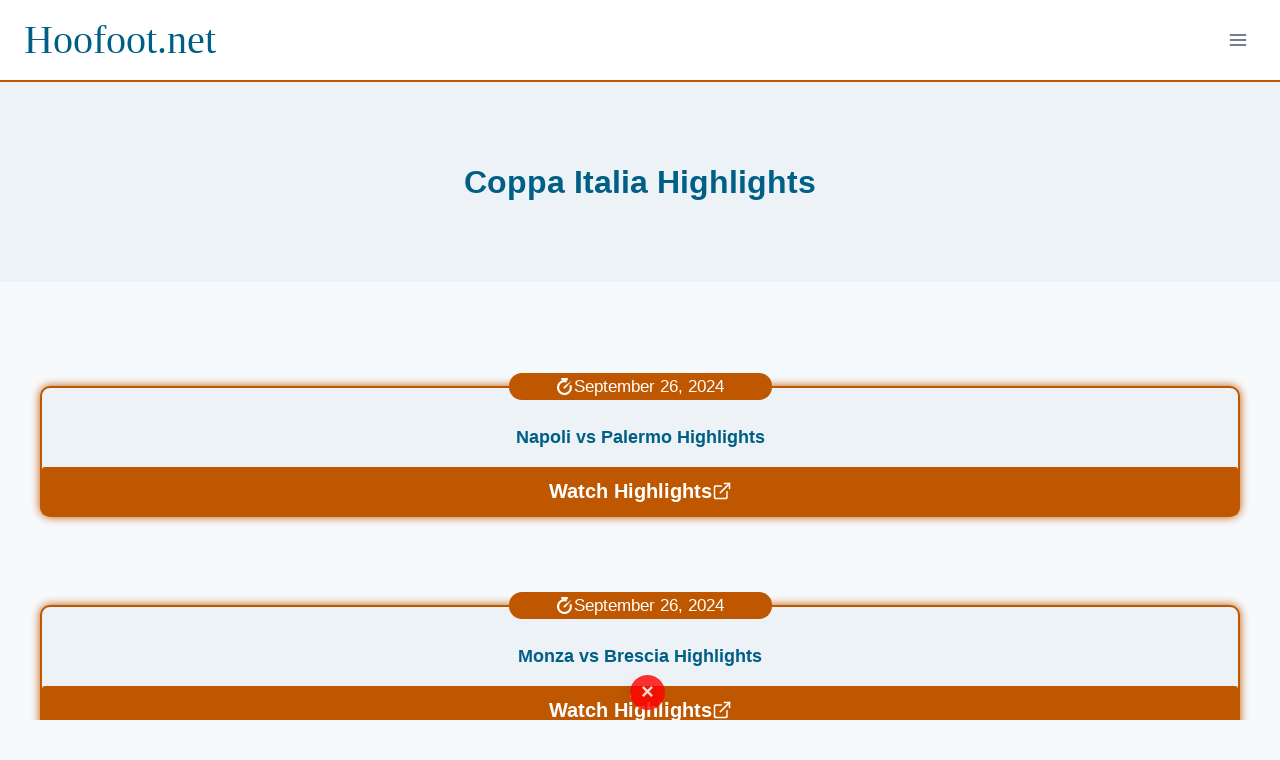

--- FILE ---
content_type: text/html; charset=UTF-8
request_url: https://hoofoot.net/coppa-italia-highlights/
body_size: 60828
content:
<!doctype html>
<html lang="en-US" prefix="og: https://ogp.me/ns#" class="no-js" itemtype="https://schema.org/Blog" itemscope>
<head>
	<meta charset="UTF-8">
	<meta name="viewport" content="width=device-width, initial-scale=1, minimum-scale=1">
	
<!-- Search Engine Optimization by Rank Math PRO - https://rankmath.com/ -->
<title>Coppa Italia Highlights | Goals &amp; Videos | Football Highlights</title>
<style>.flying-press-lazy-bg{background-image:none!important;}</style>


<style id="flying-press-css">.wp-block-kadence-column.kb-section-dir-horizontal>.kt-inside-inner-col>.wp-block-kadence-column{flex:1}.wp-block-kadence-column{z-index:1;flex-direction:column;min-width:0;min-height:0;display:flex}.kt-inside-inner-col{border:0 solid #fff0;flex-direction:column;transition:all .3s;position:relative}.kb-buttons-wrap{justify-content:center;align-items:center;gap:var(--global-kb-gap-xs,.5rem);flex-wrap:wrap;display:flex}.kb-button{z-index:1;text-align:center;justify-content:center;align-items:center;display:inline-flex;position:relative;overflow:hidden}.kb-button.kt-btn-width-type-full{flex:1 0 fit-content;width:100%}.wp-block-kadence-advancedbtn .kb-button:not(.specificity):not(.extra-specificity){text-decoration:none}.kb-button:not(.kb-btn-global-inherit){cursor:pointer;box-shadow:none;border:0 solid #fff0;border-radius:3px;padding:.4em 1em;font-size:1.125rem;transition:all .3s ease-in-out}.kb-button:not(.kb-btn-global-inherit):hover{box-shadow:none}.kb-button.kb-btn-global-fill{background:var(--global-palette-btn-bg,#3633e1);color:var(--global-palette-btn,#fff);border:0 solid #fff0;border-radius:3px}.kb-button.kb-btn-global-fill:hover,.kb-button.kb-btn-global-fill:focus{color:var(--global-palette-btn-hover,#fff);background:var(--global-palette-btn-bg-hover,#2f2ffc)}.kb-button:before{content:"";z-index:-1;opacity:0;background:#fff0;position:absolute;inset:0}.kb-button:hover:before,.kb-button:focus:before{opacity:1}.kb-button.kt-btn-has-svg-true{gap:.5em;display:inline-flex}.wp-block-kadence-advancedbtn .kb-svg-icon-wrap{justify-content:center;align-items:center;display:inline-flex}.wp-block-kadence-advancedbtn .kb-svg-icon-wrap svg{width:1em;height:1em}body{margin:0}main{min-width:0;display:block}h1{margin:.67em 0;font-size:2em}a{background-color:#fff0}b,strong{font-weight:700}img{border-style:none}button,input,optgroup,select,textarea{margin:0;font-size:100%}button,input{overflow:visible}button,select{text-transform:none}button,[type=button],[type=reset],[type=submit]{-webkit-appearance:button}[type=checkbox],[type=radio]{box-sizing:border-box;padding:0}[type=number]::-webkit-inner-spin-button,[type=number]::-webkit-outer-spin-button{height:auto}[type=search]{-webkit-appearance:textfield;outline-offset:-2px}[type=search]::-webkit-search-decoration{-webkit-appearance:none}::-webkit-file-upload-button{-webkit-appearance:button;font:inherit}:root{--global-gray-400:#cbd5e0;--global-gray-500:#a0aec0;--global-xs-spacing:1em;--global-sm-spacing:1.5rem;--global-md-spacing:2rem;--global-lg-spacing:2.5em;--global-xl-spacing:3.5em;--global-xxl-spacing:5rem;--global-edge-spacing:1.5rem;--global-boxed-spacing:2rem;--global-font-size-small:clamp(.8rem,.73rem + .217vw,.9rem);--global-font-size-medium:clamp(1.1rem,.995rem + .326vw,1.25rem);--global-font-size-large:clamp(1.75rem,1.576rem + .543vw,2rem);--global-font-size-larger:clamp(2rem,1.6rem + 1vw,2.5rem);--global-font-size-xxlarge:clamp(2.25rem,1.728rem + 1.63vw,3rem)}h1,h2,h3,h4,h5,h6{margin:0;padding:0}h1 a,h2 a,h3 a,h4 a,h5 a,h6 a{color:inherit;text-decoration:none}html{box-sizing:border-box}*,:before,:after{box-sizing:inherit}ul,ol{margin:0 0 1.5em 1.5em;padding:0}ul{list-style:outside}li>ul,li>ol{margin-bottom:0;margin-left:1.5em}img{max-width:100%;height:auto;display:block}a{color:var(--global-palette-highlight);text-underline-offset:.1em;transition:all .1s linear}a:hover,a:focus,a:active{color:var(--global-palette-highlight-alt);text-underline-offset:.25em}a:hover,a:active{outline:0}.inner-link-style-normal a:not(.button),.widget-area.inner-link-style-normal a:not(.button){text-decoration:underline}.screen-reader-text{clip:rect(1px,1px,1px,1px);width:1px;height:1px;overflow:hidden;word-wrap:normal!important;position:absolute!important}.screen-reader-text:focus{color:#21759b;z-index:100000;background-color:#f1f1f1;border-radius:3px;width:auto;height:auto;padding:15px 23px 14px;font-size:.875rem;font-weight:700;line-height:normal;text-decoration:none;display:block;top:5px;left:5px;box-shadow:0 0 2px 2px #0009;clip:auto!important}:where(html:not(.no-js)) .hide-focus-outline :focus{outline:0}::-webkit-input-placeholder{color:var(--global-palette6)}::-moz-placeholder{color:var(--global-palette6);opacity:1}:placeholder-shown{color:var(--global-palette6)}:-ms-placeholder-shown{color:var(--global-palette6)}::placeholder{color:var(--global-palette6)}button,.button,.wp-block-button__link,.wp-element-button,input[type=button],input[type=reset],input[type=submit]{background:var(--global-palette-btn-bg);color:var(--global-palette-btn);cursor:pointer;border:0;border-radius:3px;padding:.4em 1em;font-family:inherit;font-size:1.125rem;line-height:1.6;text-decoration:none;transition:all .2s;display:inline-block;box-shadow:0 0 0 -7px #fff0}button:visited,.button:visited,.wp-block-button__link:visited,.wp-element-button:visited,input[type=button]:visited,input[type=reset]:visited,input[type=submit]:visited{background:var(--global-palette-btn-bg);color:var(--global-palette-btn)}button:hover,button:focus,button:active,.button:hover,.button:focus,.button:active,.wp-block-button__link:hover,.wp-block-button__link:focus,.wp-block-button__link:active,.wp-element-button:hover,.wp-element-button:focus,.wp-element-button:active,input[type=button]:hover,input[type=button]:focus,input[type=button]:active,input[type=reset]:hover,input[type=reset]:focus,input[type=reset]:active,input[type=submit]:hover,input[type=submit]:focus,input[type=submit]:active{color:var(--global-palette-btn-hover);background:var(--global-palette-btn-bg-hover);box-shadow:0 15px 25px -7px #0000001a}button:disabled,button.disabled,.button:disabled,.button.disabled,.wp-block-button__link:disabled,.wp-block-button__link.disabled,.wp-element-button:disabled,.wp-element-button.disabled,input[type=button]:disabled,input[type=button].disabled,input[type=reset]:disabled,input[type=reset].disabled,input[type=submit]:disabled,input[type=submit].disabled{cursor:not-allowed;opacity:.5}.kadence-svg-iconset{align-self:center;display:inline-flex}.kadence-svg-iconset svg{width:1em;height:1em}.kadence-svg-iconset.svg-baseline svg{position:relative;top:.125em}:root .has-theme-palette-1-background-color,:root .has-theme-palette1-background-color{background-color:var(--global-palette1)}:root .has-theme-palette-9-color,:root .has-theme-palette9-color{color:var(--global-palette9)}.kt-clear:before,.kt-clear:after{content:" ";display:table}.kt-clear:after{clear:both}.content-area{margin:var(--global-xxl-spacing)0}.site-container,.site-header-row-layout-contained,.site-footer-row-layout-contained,.entry-hero-layout-contained,.alignfull>.wp-block-cover__inner-container,.alignwide>.wp-block-cover__inner-container{padding:0 var(--global-content-edge-padding);margin:0 auto}@media screen and (width>=720px) and (width<=1024px){.vs-md-false{display:none!important}}#wrapper{overflow:clip}body.footer-on-bottom #wrapper{flex-direction:column;min-height:100vh;display:flex}body.footer-on-bottom #inner-wrap{flex:1 0 auto}.site-branding{max-height:inherit}.site-branding a.brand{color:inherit;max-height:inherit;flex-direction:row;align-items:center;gap:1em;text-decoration:none;display:flex}.site-branding a.brand img{display:block}.site-branding .site-title{margin:0}.site-header-row-center-column .brand:not(.has-logo-image) .site-title-wrap{text-align:center}.header-navigation ul ul.sub-menu,.header-navigation ul ul.submenu{z-index:1000;background:#fff;flex-direction:column;margin-left:0;display:none;position:absolute;top:100%;box-shadow:0 2px 13px #0000001a}body:not(.hide-focus-outline) .header-navigation li.menu-item--has-toggle>a:focus .dropdown-nav-toggle{opacity:.2}.header-navigation ul ul.sub-menu>li:last-child,.header-navigation ul ul.submenu>li:last-child{border-bottom:0}.header-navigation[class*=header-navigation-dropdown-animation-fade] ul ul.sub-menu,.header-navigation[class*=header-navigation-dropdown-animation-fade] ul ul.submenu{opacity:0;visibility:hidden;clip:rect(1px,1px,1px,1px);height:1px;transition:all .2s;display:block;overflow:hidden;transform:translate(0,0)}.header-navigation[class*=header-navigation-dropdown-animation-fade]:not(.click-to-open) ul li:hover>ul,.header-navigation[class*=header-navigation-dropdown-animation-fade]:not(.click-to-open) ul li.menu-item--toggled-on>ul,.header-navigation[class*=header-navigation-dropdown-animation-fade]:not(.click-to-open) ul li:not(.menu-item--has-toggle):focus>ul{opacity:1;visibility:visible;clip:auto;height:auto;overflow:visible;transform:translate(0,0)}.wp-site-blocks .nav--toggle-sub .dropdown-nav-special-toggle{pointer-events:none;border-radius:0;width:.9em;height:auto;display:block;inset:0 .7em 0 auto;overflow:hidden;box-shadow:none!important;background:#fff0!important;border:0!important;margin:0 -.1em 0 0!important;padding:0!important;position:absolute!important}.wp-site-blocks .nav--toggle-sub .sub-menu .dropdown-nav-special-toggle{width:2.6em;right:0;margin:0!important}.nav--toggle-sub .dropdown-nav-special-toggle:focus{z-index:10}.nav--toggle-sub .dropdown-nav-toggle{width:.7em;height:.7em;font-size:inherit;width:.9em;height:.9em;font-size:.9em;line-height:inherit;background:#fff0;border:none;border-radius:0;margin:0;padding:0;transition:opacity .2s;display:inline-flex;position:absolute;top:50%;right:0;overflow:visible;transform:translateY(-50%)}.nav--toggle-sub ul ul .dropdown-nav-toggle{right:.2em}.nav--toggle-sub ul ul .dropdown-nav-toggle .kadence-svg-iconset{transform:rotate(-90deg)}.nav--toggle-sub li.menu-item-has-children{position:relative}.nav-drop-title-wrap{padding-right:1em;display:block;position:relative}.nav--toggle-sub:not(.click-to-open) li:hover>ul,.nav--toggle-sub li.menu-item--toggled-on>ul,.nav--toggle-sub li:not(.menu-item--has-toggle):focus>ul,.nav--toggle-sub.click-to-open li.menu-item--has-toggle>ul.opened,.nav--toggle-sub li:not(.menu-item--has-toggle):focus-within>ul{display:block}@media (hover:none){.wp-site-blocks .nav--toggle-sub .menu-item--has-toggle:not(.menu-item--toggled-on) .dropdown-nav-special-toggle{pointer-events:all;width:100%;left:0;margin-right:0!important;right:0!important}.wp-site-blocks .nav--toggle-sub .menu-item--has-toggle:not(.menu-item--toggled-on)>a{pointer-events:none}}.header-navigation[class*=header-navigation-style-underline] .header-menu-container>ul>li>a{position:relative}.header-navigation[class*=header-navigation-style-underline] .header-menu-container>ul>li>a:after{content:"";background:currentColor;width:100%;height:2px;transition:transform .2s ease-in-out,color ease-in-out;position:absolute;bottom:0;right:50%;transform:scale(0)translate(-50%)}.header-navigation[class*=header-navigation-style-underline] .header-menu-container>ul>li>a:hover:after,.header-navigation[class*=header-navigation-style-underline] .header-menu-container>ul>li.current-menu-item>a:after,.header-navigation[class*=header-navigation-style-underline] .header-menu-container>ul>li.current-page-item>a:after{transform:scale(1)translate(50%)}.header-navigation,.header-menu-container{display:flex}.header-navigation li.menu-item>a{width:100%;color:var(--global-palette4);text-decoration:none;transition:all .2s ease-in-out;display:block;transform:translate(0,0)}.header-navigation li.menu-item>a:hover,.header-navigation li.menu-item>a:focus{color:var(--global-palette-highlight)}.header-navigation ul.sub-menu,.header-navigation ul.submenu{margin:0;padding:0;list-style:none;display:block}.header-navigation ul li.menu-item>a{padding:.6em .5em}.header-navigation ul ul li.menu-item>a{outline-offset:-2px;width:200px;padding:1em}.header-navigation ul ul ul.sub-menu,.header-navigation ul ul ul.submenu{min-height:100%;top:0;left:100%;right:auto}.header-navigation .menu{flex-wrap:wrap;justify-content:center;align-items:center;margin:0;padding:0;list-style:none;display:flex}.menu-toggle-open{box-shadow:none;background:#fff0;align-items:center;display:flex}.menu-toggle-open .menu-toggle-icon{display:flex}.menu-toggle-open:hover,.menu-toggle-open:focus{box-shadow:none;background:#fff0;border-color:currentColor}.menu-toggle-open.menu-toggle-style-default{border:0}.wp-site-blocks .menu-toggle-open{box-shadow:none}.mobile-navigation{width:100%}.mobile-navigation a{width:100%;padding:.6em .5em;text-decoration:none;display:block}.mobile-navigation ul{margin:0;padding:0;list-style:none;display:block}.drawer-nav-drop-wrap{display:flex;position:relative}.drawer-nav-drop-wrap a{color:inherit}.drawer-nav-drop-wrap .drawer-sub-toggle{color:inherit;box-shadow:none;background:#fff0;border:0;border-radius:0;padding:.5em .7em;line-height:normal;display:flex}.drawer-nav-drop-wrap .drawer-sub-toggle[aria-expanded=true] svg{transform:rotate(180deg)}.mobile-navigation ul ul{padding-left:1em;transition:all .2s ease-in-out}.mobile-navigation ul.has-collapse-sub-nav ul.sub-menu{display:none}body[class*=amp-mode-] .mobile-navigation ul ul{display:block}.mobile-navigation ul ul ul ul ul ul{padding-left:0}.mobile-navigation ul.has-collapse-sub-nav .sub-menu.show-drawer{display:block}.popup-drawer{z-index:100000;transition:opacity .25s ease-in,left 0s .25s,right 0s .25s;display:none;position:fixed;inset:0 99999rem 0 -99999rem}.popup-drawer .drawer-overlay{opacity:0;background-color:#0006;transition:opacity .2s ease-in-out;position:fixed;inset:0}.popup-drawer .drawer-inner{color:#fff;opacity:0;background:#090c10;flex-direction:column;width:100%;max-width:90%;transition:transform .3s cubic-bezier(.77,.2,.05,1),opacity .25s cubic-bezier(.77,.2,.05,1);display:flex;position:fixed;top:0;bottom:0;right:0;overflow:auto;transform:translate(100%);box-shadow:0 0 2rem #0000001a}.popup-drawer .drawer-header{justify-content:flex-end;min-height:calc(1.2em + 24px);padding:0 1.5em;display:flex}.popup-drawer .drawer-header .drawer-toggle{color:inherit;box-shadow:none;background:#fff0;border:0;border-radius:0;padding:.6em .15em;font-size:24px;line-height:1;display:flex}.popup-drawer .drawer-header .drawer-toggle:hover{box-shadow:none}.popup-drawer .drawer-content{padding:0 1.5em 1.5em}.popup-drawer .drawer-header .drawer-toggle{box-sizing:content-box;width:1em;height:1em;font-size:24px;position:relative}.drawer-toggle .toggle-close-bar{transform-origin:50%;opacity:0;background:currentColor;border-radius:.08em;width:.75em;height:.08em;margin-top:-.04em;margin-left:-.375em;transition:transform .3s cubic-bezier(.77,.2,.05,1) .2s,opacity .3s cubic-bezier(.77,.2,.05,1) .2s;position:absolute;top:50%;left:50%;transform:rotate(45deg)translate(-50%)}.drawer-toggle .toggle-close-bar:last-child{transform:rotate(-45deg)translate(50%)}.popup-drawer .drawer-content.content-align-center{text-align:center}.popup-drawer .drawer-content.content-align-center .site-header-item{justify-content:center}.popup-drawer.show-drawer{display:block}body[class*=showing-popup-drawer-]{overflow:hidden}#main-header{display:none}#masthead{z-index:11;position:relative}@media screen and (width>=1025px){#main-header{display:block}#mobile-header{display:none}}.site-header-row{grid-template-columns:auto auto;display:grid}.site-header-row.site-header-row-center-column{grid-template-columns:1fr auto 1fr}.site-header-row.site-header-row-only-center-column{justify-content:center;display:flex}.site-header-row.site-header-row-only-center-column .site-header-section-center{flex-grow:1}.site-header-section{max-height:inherit;display:flex}.site-header-item{max-height:inherit;align-items:center;margin-right:10px;display:flex}.site-header-section>.site-header-item:last-child{margin-right:0}.drawer-content .site-header-item{margin-bottom:10px;margin-right:0}.drawer-content .site-header-item:last-child{margin-bottom:0}.site-header-section-right{justify-content:flex-end}.site-header-section-center{justify-content:center}#mobile-drawer{z-index:99999}#mobile-header .mobile-navigation>.mobile-menu-container.drawer-menu-container>ul.menu{flex-wrap:wrap;display:flex}#mobile-header .mobile-navigation:not(.drawer-navigation-parent-toggle-true) ul li.menu-item-has-children .drawer-nav-drop-wrap button,#mobile-header .mobile-navigation ul li.menu-item-has-children .drawer-nav-drop-wrap,#mobile-header .mobile-navigation ul li:not(.menu-item-has-children) a{border:0}.widget-area ul{padding-left:.5em}.widget-area a:where(:not(.button):not(.wp-block-button__link):not(.wp-element-button)){color:var(--global-palette3);text-decoration:none}.widget-area a:where(:not(.button):not(.wp-block-button__link):not(.wp-element-button)):hover{color:var(--global-palette-highlight);text-decoration:underline}.grid-cols{grid-template-columns:minmax(0,1fr);gap:2.5rem;display:grid}.wp-site-blocks .grid-cols:before{display:none}@media screen and (width>=576px){.grid-sm-col-2{grid-template-columns:repeat(2,minmax(0,1fr))}}@media screen and (width>=1025px){.grid-lg-col-2{grid-template-columns:repeat(2,minmax(0,1fr))}}.entry{border-radius:.25rem;box-shadow:0 15px 25px -10px #0000000d}.custom-archive-loop-item.entry{box-shadow:none;border-radius:0}.content-wrap{position:relative}.site-main{min-width:0}ul.kadence-posts-list,.single-content ul.kadence-posts-list{margin:0;padding:0;list-style:none}.entry-hero-container-inner{background:var(--global-palette7)}.entry-hero-container-inner .entry-header{text-align:center;flex-direction:column;justify-content:center;align-items:center;min-height:200px;margin-bottom:0;display:flex}.entry-hero-container-inner .entry-header>div{width:100%}.entry-hero{position:relative}.hero-section-overlay{position:absolute;inset:0}.hero-container{position:relative}.entry-header{margin-bottom:1em}.site-footer-row{grid-template-columns:repeat(2,minmax(0,1fr));display:grid}.site-footer-row.site-footer-row-columns-1{justify-content:center;display:flex}.site-footer-row.site-footer-row-columns-1 .site-footer-section{text-align:center;flex:1;min-width:0}@media screen and (width>=720px) and (width<=1024px){.site-footer-row-container-inner .site-footer-row.site-footer-row-tablet-column-layout-default,.site-footer-row-container-inner .site-footer-row.site-footer-row-tablet-column-layout-row{grid-template-columns:minmax(0,1fr)}}@media screen and (width<=719px){.site-footer-row-container-inner .site-footer-row.site-footer-row-mobile-column-layout-default,.site-footer-row-container-inner .site-footer-row.site-footer-row-mobile-column-layout-row{grid-template-columns:minmax(0,1fr)}}.site-footer-section{max-height:inherit;display:flex}.footer-widget-area{flex:1;min-width:0;display:flex}.footer-widget-area>*{flex:1;min-width:0}.footer-widget-area.content-valign-top{align-items:flex-start}.footer-widget-area.content-align-center{text-align:center}.footer-widget-area.content-align-center .footer-navigation{justify-content:center}.footer-widget-area.content-align-left{text-align:left}.footer-widget-area.content-align-left .footer-navigation,.footer-widget-area.content-align-left .footer-navigation .menu{justify-content:flex-start}.footer-navigation,.footer-menu-container{display:flex}.footer-navigation a{width:100%;color:var(--global-palette4);text-decoration:none;transition:all .2s ease-in-out;display:block}.footer-navigation a:hover,.footer-navigation a:focus{color:var(--global-palette-highlight)}.footer-navigation ul{margin:0;padding:0;list-style:none;display:block}.footer-navigation ul li a{padding:.6em .5em}.footer-navigation .menu{flex-wrap:wrap;justify-content:center;display:flex}.site-footer-wrap .footer-navigation .footer-menu-container>ul li a:hover{text-decoration:none}.site-footer-section{position:relative}.site-footer-section:not(:last-child):after{content:"";width:0;height:auto;position:absolute;top:0;bottom:0;right:-15px;transform:translate(50%)}.footer-html{margin:1em 0}.footer-html p:last-child{margin-bottom:0}.footer-html p:first-child{margin-top:0}.header-navigation ul li a:not([href]){cursor:default}.nav-drop-title-wrap,.header-navigation>div>ul>li>a{align-items:center;display:flex}.header-menu-container ul.menu{position:relative}:where(.kb-row-layout-wrap:has(.wp-block-kadence-navigation)){z-index:49}:where(header .kb-row-layout-wrap:has(.wp-block-kadence-navigation)){z-index:1000}</style>
<meta name="description" content="Watch Latest Coppa Italia Highlights and full match &amp; Shows with all goals, clips, interviews. English match highlights, Coppa Italia Highlights."/>
<meta name="robots" content="follow, index, max-snippet:-1, max-video-preview:-1, max-image-preview:large"/>
<link rel="canonical" href="https://hoofoot.net/coppa-italia-highlights/" />
<meta property="og:locale" content="en_US" />
<meta property="og:type" content="article" />
<meta property="og:title" content="Coppa Italia Highlights | Goals &amp; Videos | Football Highlights" />
<meta property="og:description" content="Watch Latest Coppa Italia Highlights and full match &amp; Shows with all goals, clips, interviews. English match highlights, Coppa Italia Highlights." />
<meta property="og:url" content="https://hoofoot.net/coppa-italia-highlights/" />
<meta property="og:site_name" content="Hoofoot.net" />
<meta name="twitter:card" content="summary_large_image" />
<meta name="twitter:title" content="Coppa Italia Highlights | Goals &amp; Videos | Football Highlights" />
<meta name="twitter:description" content="Watch Latest Coppa Italia Highlights and full match &amp; Shows with all goals, clips, interviews. English match highlights, Coppa Italia Highlights." />
<meta name="twitter:label1" content="Posts" />
<meta name="twitter:data1" content="8" />
<script type="application/ld+json" class="rank-math-schema-pro">{"@context":"https://schema.org","@graph":[{"@type":"Organization","@id":"https://hoofoot.net/#organization","name":"Hoofoot"},{"@type":"WebSite","@id":"https://hoofoot.net/#website","url":"https://hoofoot.net","name":"Hoofoot.net","publisher":{"@id":"https://hoofoot.net/#organization"},"inLanguage":"en-US"},{"@type":"BreadcrumbList","@id":"https://hoofoot.net/coppa-italia-highlights/#breadcrumb","itemListElement":[{"@type":"ListItem","position":"1","item":{"@id":"https://hoofoot.net","name":"Home"}},{"@type":"ListItem","position":"2","item":{"@id":"https://hoofoot.net/coppa-italia-highlights/","name":"Coppa Italia Highlights"}}]},{"@type":"CollectionPage","@id":"https://hoofoot.net/coppa-italia-highlights/#webpage","url":"https://hoofoot.net/coppa-italia-highlights/","name":"Coppa Italia Highlights | Goals &amp; Videos | Football Highlights","isPartOf":{"@id":"https://hoofoot.net/#website"},"inLanguage":"en-US","breadcrumb":{"@id":"https://hoofoot.net/coppa-italia-highlights/#breadcrumb"}}]}</script>
<!-- /Rank Math WordPress SEO plugin -->

<link rel='dns-prefetch' href='//www.googletagmanager.com' />
<link rel='dns-prefetch' href='//stats.wp.com' />
			<script defer src="data:text/javascript,document.documentElement.classList.remove%28%20%27no-js%27%20%29%3B"></script>
			<style id='wp-img-auto-sizes-contain-inline-css'>img:is([sizes=auto i],[sizes^="auto," i]){contain-intrinsic-size:3000px 1500px}
/*# sourceURL=wp-img-auto-sizes-contain-inline-css */</style>
<link rel='stylesheet' id='kadence-blocks-column-css' media='all'  data-href="https://hoofoot.net/wp-content/cache/flying-press/549fc2a5d8e3.style-blocks-column.css"/>
<style id='kadence-blocks-advancedheading-inline-css'>.wp-block-kadence-advancedheading mark{background:transparent;border-style:solid;border-width:0}
	.wp-block-kadence-advancedheading mark.kt-highlight{color:#f76a0c;}
	.kb-adv-heading-icon{display: inline-flex;justify-content: center;align-items: center;}
	.is-layout-constrained > .kb-advanced-heading-link {display: block;}.wp-block-kadence-advancedheading.has-background{padding: 0;}	.single-content .kadence-advanced-heading-wrapper h1,
	.single-content .kadence-advanced-heading-wrapper h2,
	.single-content .kadence-advanced-heading-wrapper h3,
	.single-content .kadence-advanced-heading-wrapper h4,
	.single-content .kadence-advanced-heading-wrapper h5,
	.single-content .kadence-advanced-heading-wrapper h6 {margin: 1.5em 0 .5em;}
	.single-content .kadence-advanced-heading-wrapper+* { margin-top:0;}.kb-screen-reader-text{position:absolute;width:1px;height:1px;padding:0;margin:-1px;overflow:hidden;clip:rect(0,0,0,0);}
/*# sourceURL=kadence-blocks-advancedheading-inline-css */</style>
<link rel='stylesheet' id='kadence-blocks-advancedbtn-css' media='all'  data-href="https://hoofoot.net/wp-content/cache/flying-press/269a25e36685.style-blocks-advancedbtn.css"/>
<style id='wp-block-library-inline-css'>:root{--wp-block-synced-color:#7a00df;--wp-block-synced-color--rgb:122,0,223;--wp-bound-block-color:var(--wp-block-synced-color);--wp-editor-canvas-background:#ddd;--wp-admin-theme-color:#007cba;--wp-admin-theme-color--rgb:0,124,186;--wp-admin-theme-color-darker-10:#006ba1;--wp-admin-theme-color-darker-10--rgb:0,107,160.5;--wp-admin-theme-color-darker-20:#005a87;--wp-admin-theme-color-darker-20--rgb:0,90,135;--wp-admin-border-width-focus:2px}@media (min-resolution:192dpi){:root{--wp-admin-border-width-focus:1.5px}}.wp-element-button{cursor:pointer}:root .has-very-light-gray-background-color{background-color:#eee}:root .has-very-dark-gray-background-color{background-color:#313131}:root .has-very-light-gray-color{color:#eee}:root .has-very-dark-gray-color{color:#313131}:root .has-vivid-green-cyan-to-vivid-cyan-blue-gradient-background{background:linear-gradient(135deg,#00d084,#0693e3)}:root .has-purple-crush-gradient-background{background:linear-gradient(135deg,#34e2e4,#4721fb 50%,#ab1dfe)}:root .has-hazy-dawn-gradient-background{background:linear-gradient(135deg,#faaca8,#dad0ec)}:root .has-subdued-olive-gradient-background{background:linear-gradient(135deg,#fafae1,#67a671)}:root .has-atomic-cream-gradient-background{background:linear-gradient(135deg,#fdd79a,#004a59)}:root .has-nightshade-gradient-background{background:linear-gradient(135deg,#330968,#31cdcf)}:root .has-midnight-gradient-background{background:linear-gradient(135deg,#020381,#2874fc)}:root{--wp--preset--font-size--normal:16px;--wp--preset--font-size--huge:42px}.has-regular-font-size{font-size:1em}.has-larger-font-size{font-size:2.625em}.has-normal-font-size{font-size:var(--wp--preset--font-size--normal)}.has-huge-font-size{font-size:var(--wp--preset--font-size--huge)}.has-text-align-center{text-align:center}.has-text-align-left{text-align:left}.has-text-align-right{text-align:right}.has-fit-text{white-space:nowrap!important}#end-resizable-editor-section{display:none}.aligncenter{clear:both}.items-justified-left{justify-content:flex-start}.items-justified-center{justify-content:center}.items-justified-right{justify-content:flex-end}.items-justified-space-between{justify-content:space-between}.screen-reader-text{border:0;clip-path:inset(50%);height:1px;margin:-1px;overflow:hidden;padding:0;position:absolute;width:1px;word-wrap:normal!important}.screen-reader-text:focus{background-color:#ddd;clip-path:none;color:#444;display:block;font-size:1em;height:auto;left:5px;line-height:normal;padding:15px 23px 14px;text-decoration:none;top:5px;width:auto;z-index:100000}html :where(.has-border-color){border-style:solid}html :where([style*=border-top-color]){border-top-style:solid}html :where([style*=border-right-color]){border-right-style:solid}html :where([style*=border-bottom-color]){border-bottom-style:solid}html :where([style*=border-left-color]){border-left-style:solid}html :where([style*=border-width]){border-style:solid}html :where([style*=border-top-width]){border-top-style:solid}html :where([style*=border-right-width]){border-right-style:solid}html :where([style*=border-bottom-width]){border-bottom-style:solid}html :where([style*=border-left-width]){border-left-style:solid}html :where(img[class*=wp-image-]){height:auto;max-width:100%}:where(figure){margin:0 0 1em}html :where(.is-position-sticky){--wp-admin--admin-bar--position-offset:var(--wp-admin--admin-bar--height,0px)}@media screen and (max-width:600px){html :where(.is-position-sticky){--wp-admin--admin-bar--position-offset:0px}}

/*# sourceURL=wp-block-library-inline-css */</style><style id='wp-block-paragraph-inline-css'>.is-small-text{font-size:.875em}.is-regular-text{font-size:1em}.is-large-text{font-size:2.25em}.is-larger-text{font-size:3em}.has-drop-cap:not(:focus):first-letter{float:left;font-size:8.4em;font-style:normal;font-weight:100;line-height:.68;margin:.05em .1em 0 0;text-transform:uppercase}body.rtl .has-drop-cap:not(:focus):first-letter{float:none;margin-left:.1em}p.has-drop-cap.has-background{overflow:hidden}:root :where(p.has-background){padding:1.25em 2.375em}:where(p.has-text-color:not(.has-link-color)) a{color:inherit}p.has-text-align-left[style*="writing-mode:vertical-lr"],p.has-text-align-right[style*="writing-mode:vertical-rl"]{rotate:180deg}
/*# sourceURL=https://hoofoot.net/wp-includes/blocks/paragraph/style.min.css */</style>
<style id='global-styles-inline-css'>:root{--wp--preset--aspect-ratio--square: 1;--wp--preset--aspect-ratio--4-3: 4/3;--wp--preset--aspect-ratio--3-4: 3/4;--wp--preset--aspect-ratio--3-2: 3/2;--wp--preset--aspect-ratio--2-3: 2/3;--wp--preset--aspect-ratio--16-9: 16/9;--wp--preset--aspect-ratio--9-16: 9/16;--wp--preset--color--black: #000000;--wp--preset--color--cyan-bluish-gray: #abb8c3;--wp--preset--color--white: #ffffff;--wp--preset--color--pale-pink: #f78da7;--wp--preset--color--vivid-red: #cf2e2e;--wp--preset--color--luminous-vivid-orange: #ff6900;--wp--preset--color--luminous-vivid-amber: #fcb900;--wp--preset--color--light-green-cyan: #7bdcb5;--wp--preset--color--vivid-green-cyan: #00d084;--wp--preset--color--pale-cyan-blue: #8ed1fc;--wp--preset--color--vivid-cyan-blue: #0693e3;--wp--preset--color--vivid-purple: #9b51e0;--wp--preset--color--theme-palette-1: var(--global-palette1);--wp--preset--color--theme-palette-2: var(--global-palette2);--wp--preset--color--theme-palette-3: var(--global-palette3);--wp--preset--color--theme-palette-4: var(--global-palette4);--wp--preset--color--theme-palette-5: var(--global-palette5);--wp--preset--color--theme-palette-6: var(--global-palette6);--wp--preset--color--theme-palette-7: var(--global-palette7);--wp--preset--color--theme-palette-8: var(--global-palette8);--wp--preset--color--theme-palette-9: var(--global-palette9);--wp--preset--color--theme-palette-10: var(--global-palette10);--wp--preset--color--theme-palette-11: var(--global-palette11);--wp--preset--color--theme-palette-12: var(--global-palette12);--wp--preset--color--theme-palette-13: var(--global-palette13);--wp--preset--color--theme-palette-14: var(--global-palette14);--wp--preset--color--theme-palette-15: var(--global-palette15);--wp--preset--gradient--vivid-cyan-blue-to-vivid-purple: linear-gradient(135deg,rgb(6,147,227) 0%,rgb(155,81,224) 100%);--wp--preset--gradient--light-green-cyan-to-vivid-green-cyan: linear-gradient(135deg,rgb(122,220,180) 0%,rgb(0,208,130) 100%);--wp--preset--gradient--luminous-vivid-amber-to-luminous-vivid-orange: linear-gradient(135deg,rgb(252,185,0) 0%,rgb(255,105,0) 100%);--wp--preset--gradient--luminous-vivid-orange-to-vivid-red: linear-gradient(135deg,rgb(255,105,0) 0%,rgb(207,46,46) 100%);--wp--preset--gradient--very-light-gray-to-cyan-bluish-gray: linear-gradient(135deg,rgb(238,238,238) 0%,rgb(169,184,195) 100%);--wp--preset--gradient--cool-to-warm-spectrum: linear-gradient(135deg,rgb(74,234,220) 0%,rgb(151,120,209) 20%,rgb(207,42,186) 40%,rgb(238,44,130) 60%,rgb(251,105,98) 80%,rgb(254,248,76) 100%);--wp--preset--gradient--blush-light-purple: linear-gradient(135deg,rgb(255,206,236) 0%,rgb(152,150,240) 100%);--wp--preset--gradient--blush-bordeaux: linear-gradient(135deg,rgb(254,205,165) 0%,rgb(254,45,45) 50%,rgb(107,0,62) 100%);--wp--preset--gradient--luminous-dusk: linear-gradient(135deg,rgb(255,203,112) 0%,rgb(199,81,192) 50%,rgb(65,88,208) 100%);--wp--preset--gradient--pale-ocean: linear-gradient(135deg,rgb(255,245,203) 0%,rgb(182,227,212) 50%,rgb(51,167,181) 100%);--wp--preset--gradient--electric-grass: linear-gradient(135deg,rgb(202,248,128) 0%,rgb(113,206,126) 100%);--wp--preset--gradient--midnight: linear-gradient(135deg,rgb(2,3,129) 0%,rgb(40,116,252) 100%);--wp--preset--font-size--small: var(--global-font-size-small);--wp--preset--font-size--medium: var(--global-font-size-medium);--wp--preset--font-size--large: var(--global-font-size-large);--wp--preset--font-size--x-large: 42px;--wp--preset--font-size--larger: var(--global-font-size-larger);--wp--preset--font-size--xxlarge: var(--global-font-size-xxlarge);--wp--preset--spacing--20: 0.44rem;--wp--preset--spacing--30: 0.67rem;--wp--preset--spacing--40: 1rem;--wp--preset--spacing--50: 1.5rem;--wp--preset--spacing--60: 2.25rem;--wp--preset--spacing--70: 3.38rem;--wp--preset--spacing--80: 5.06rem;--wp--preset--shadow--natural: 6px 6px 9px rgba(0, 0, 0, 0.2);--wp--preset--shadow--deep: 12px 12px 50px rgba(0, 0, 0, 0.4);--wp--preset--shadow--sharp: 6px 6px 0px rgba(0, 0, 0, 0.2);--wp--preset--shadow--outlined: 6px 6px 0px -3px rgb(255, 255, 255), 6px 6px rgb(0, 0, 0);--wp--preset--shadow--crisp: 6px 6px 0px rgb(0, 0, 0);}:root { --wp--style--global--content-size: var(--global-calc-content-width);--wp--style--global--wide-size: var(--global-calc-wide-content-width); }:where(body) { margin: 0; }.wp-site-blocks > .alignleft { float: left; margin-right: 2em; }.wp-site-blocks > .alignright { float: right; margin-left: 2em; }.wp-site-blocks > .aligncenter { justify-content: center; margin-left: auto; margin-right: auto; }:where(.is-layout-flex){gap: 0.5em;}:where(.is-layout-grid){gap: 0.5em;}.is-layout-flow > .alignleft{float: left;margin-inline-start: 0;margin-inline-end: 2em;}.is-layout-flow > .alignright{float: right;margin-inline-start: 2em;margin-inline-end: 0;}.is-layout-flow > .aligncenter{margin-left: auto !important;margin-right: auto !important;}.is-layout-constrained > .alignleft{float: left;margin-inline-start: 0;margin-inline-end: 2em;}.is-layout-constrained > .alignright{float: right;margin-inline-start: 2em;margin-inline-end: 0;}.is-layout-constrained > .aligncenter{margin-left: auto !important;margin-right: auto !important;}.is-layout-constrained > :where(:not(.alignleft):not(.alignright):not(.alignfull)){max-width: var(--wp--style--global--content-size);margin-left: auto !important;margin-right: auto !important;}.is-layout-constrained > .alignwide{max-width: var(--wp--style--global--wide-size);}body .is-layout-flex{display: flex;}.is-layout-flex{flex-wrap: wrap;align-items: center;}.is-layout-flex > :is(*, div){margin: 0;}body .is-layout-grid{display: grid;}.is-layout-grid > :is(*, div){margin: 0;}body{padding-top: 0px;padding-right: 0px;padding-bottom: 0px;padding-left: 0px;}a:where(:not(.wp-element-button)){text-decoration: underline;}:root :where(.wp-element-button, .wp-block-button__link){font-style: inherit;font-weight: inherit;letter-spacing: inherit;text-transform: inherit;}.has-black-color{color: var(--wp--preset--color--black) !important;}.has-cyan-bluish-gray-color{color: var(--wp--preset--color--cyan-bluish-gray) !important;}.has-white-color{color: var(--wp--preset--color--white) !important;}.has-pale-pink-color{color: var(--wp--preset--color--pale-pink) !important;}.has-vivid-red-color{color: var(--wp--preset--color--vivid-red) !important;}.has-luminous-vivid-orange-color{color: var(--wp--preset--color--luminous-vivid-orange) !important;}.has-luminous-vivid-amber-color{color: var(--wp--preset--color--luminous-vivid-amber) !important;}.has-light-green-cyan-color{color: var(--wp--preset--color--light-green-cyan) !important;}.has-vivid-green-cyan-color{color: var(--wp--preset--color--vivid-green-cyan) !important;}.has-pale-cyan-blue-color{color: var(--wp--preset--color--pale-cyan-blue) !important;}.has-vivid-cyan-blue-color{color: var(--wp--preset--color--vivid-cyan-blue) !important;}.has-vivid-purple-color{color: var(--wp--preset--color--vivid-purple) !important;}.has-theme-palette-1-color{color: var(--wp--preset--color--theme-palette-1) !important;}.has-theme-palette-2-color{color: var(--wp--preset--color--theme-palette-2) !important;}.has-theme-palette-3-color{color: var(--wp--preset--color--theme-palette-3) !important;}.has-theme-palette-4-color{color: var(--wp--preset--color--theme-palette-4) !important;}.has-theme-palette-5-color{color: var(--wp--preset--color--theme-palette-5) !important;}.has-theme-palette-6-color{color: var(--wp--preset--color--theme-palette-6) !important;}.has-theme-palette-7-color{color: var(--wp--preset--color--theme-palette-7) !important;}.has-theme-palette-8-color{color: var(--wp--preset--color--theme-palette-8) !important;}.has-theme-palette-9-color{color: var(--wp--preset--color--theme-palette-9) !important;}.has-theme-palette-10-color{color: var(--wp--preset--color--theme-palette-10) !important;}.has-theme-palette-11-color{color: var(--wp--preset--color--theme-palette-11) !important;}.has-theme-palette-12-color{color: var(--wp--preset--color--theme-palette-12) !important;}.has-theme-palette-13-color{color: var(--wp--preset--color--theme-palette-13) !important;}.has-theme-palette-14-color{color: var(--wp--preset--color--theme-palette-14) !important;}.has-theme-palette-15-color{color: var(--wp--preset--color--theme-palette-15) !important;}.has-black-background-color{background-color: var(--wp--preset--color--black) !important;}.has-cyan-bluish-gray-background-color{background-color: var(--wp--preset--color--cyan-bluish-gray) !important;}.has-white-background-color{background-color: var(--wp--preset--color--white) !important;}.has-pale-pink-background-color{background-color: var(--wp--preset--color--pale-pink) !important;}.has-vivid-red-background-color{background-color: var(--wp--preset--color--vivid-red) !important;}.has-luminous-vivid-orange-background-color{background-color: var(--wp--preset--color--luminous-vivid-orange) !important;}.has-luminous-vivid-amber-background-color{background-color: var(--wp--preset--color--luminous-vivid-amber) !important;}.has-light-green-cyan-background-color{background-color: var(--wp--preset--color--light-green-cyan) !important;}.has-vivid-green-cyan-background-color{background-color: var(--wp--preset--color--vivid-green-cyan) !important;}.has-pale-cyan-blue-background-color{background-color: var(--wp--preset--color--pale-cyan-blue) !important;}.has-vivid-cyan-blue-background-color{background-color: var(--wp--preset--color--vivid-cyan-blue) !important;}.has-vivid-purple-background-color{background-color: var(--wp--preset--color--vivid-purple) !important;}.has-theme-palette-1-background-color{background-color: var(--wp--preset--color--theme-palette-1) !important;}.has-theme-palette-2-background-color{background-color: var(--wp--preset--color--theme-palette-2) !important;}.has-theme-palette-3-background-color{background-color: var(--wp--preset--color--theme-palette-3) !important;}.has-theme-palette-4-background-color{background-color: var(--wp--preset--color--theme-palette-4) !important;}.has-theme-palette-5-background-color{background-color: var(--wp--preset--color--theme-palette-5) !important;}.has-theme-palette-6-background-color{background-color: var(--wp--preset--color--theme-palette-6) !important;}.has-theme-palette-7-background-color{background-color: var(--wp--preset--color--theme-palette-7) !important;}.has-theme-palette-8-background-color{background-color: var(--wp--preset--color--theme-palette-8) !important;}.has-theme-palette-9-background-color{background-color: var(--wp--preset--color--theme-palette-9) !important;}.has-theme-palette-10-background-color{background-color: var(--wp--preset--color--theme-palette-10) !important;}.has-theme-palette-11-background-color{background-color: var(--wp--preset--color--theme-palette-11) !important;}.has-theme-palette-12-background-color{background-color: var(--wp--preset--color--theme-palette-12) !important;}.has-theme-palette-13-background-color{background-color: var(--wp--preset--color--theme-palette-13) !important;}.has-theme-palette-14-background-color{background-color: var(--wp--preset--color--theme-palette-14) !important;}.has-theme-palette-15-background-color{background-color: var(--wp--preset--color--theme-palette-15) !important;}.has-black-border-color{border-color: var(--wp--preset--color--black) !important;}.has-cyan-bluish-gray-border-color{border-color: var(--wp--preset--color--cyan-bluish-gray) !important;}.has-white-border-color{border-color: var(--wp--preset--color--white) !important;}.has-pale-pink-border-color{border-color: var(--wp--preset--color--pale-pink) !important;}.has-vivid-red-border-color{border-color: var(--wp--preset--color--vivid-red) !important;}.has-luminous-vivid-orange-border-color{border-color: var(--wp--preset--color--luminous-vivid-orange) !important;}.has-luminous-vivid-amber-border-color{border-color: var(--wp--preset--color--luminous-vivid-amber) !important;}.has-light-green-cyan-border-color{border-color: var(--wp--preset--color--light-green-cyan) !important;}.has-vivid-green-cyan-border-color{border-color: var(--wp--preset--color--vivid-green-cyan) !important;}.has-pale-cyan-blue-border-color{border-color: var(--wp--preset--color--pale-cyan-blue) !important;}.has-vivid-cyan-blue-border-color{border-color: var(--wp--preset--color--vivid-cyan-blue) !important;}.has-vivid-purple-border-color{border-color: var(--wp--preset--color--vivid-purple) !important;}.has-theme-palette-1-border-color{border-color: var(--wp--preset--color--theme-palette-1) !important;}.has-theme-palette-2-border-color{border-color: var(--wp--preset--color--theme-palette-2) !important;}.has-theme-palette-3-border-color{border-color: var(--wp--preset--color--theme-palette-3) !important;}.has-theme-palette-4-border-color{border-color: var(--wp--preset--color--theme-palette-4) !important;}.has-theme-palette-5-border-color{border-color: var(--wp--preset--color--theme-palette-5) !important;}.has-theme-palette-6-border-color{border-color: var(--wp--preset--color--theme-palette-6) !important;}.has-theme-palette-7-border-color{border-color: var(--wp--preset--color--theme-palette-7) !important;}.has-theme-palette-8-border-color{border-color: var(--wp--preset--color--theme-palette-8) !important;}.has-theme-palette-9-border-color{border-color: var(--wp--preset--color--theme-palette-9) !important;}.has-theme-palette-10-border-color{border-color: var(--wp--preset--color--theme-palette-10) !important;}.has-theme-palette-11-border-color{border-color: var(--wp--preset--color--theme-palette-11) !important;}.has-theme-palette-12-border-color{border-color: var(--wp--preset--color--theme-palette-12) !important;}.has-theme-palette-13-border-color{border-color: var(--wp--preset--color--theme-palette-13) !important;}.has-theme-palette-14-border-color{border-color: var(--wp--preset--color--theme-palette-14) !important;}.has-theme-palette-15-border-color{border-color: var(--wp--preset--color--theme-palette-15) !important;}.has-vivid-cyan-blue-to-vivid-purple-gradient-background{background: var(--wp--preset--gradient--vivid-cyan-blue-to-vivid-purple) !important;}.has-light-green-cyan-to-vivid-green-cyan-gradient-background{background: var(--wp--preset--gradient--light-green-cyan-to-vivid-green-cyan) !important;}.has-luminous-vivid-amber-to-luminous-vivid-orange-gradient-background{background: var(--wp--preset--gradient--luminous-vivid-amber-to-luminous-vivid-orange) !important;}.has-luminous-vivid-orange-to-vivid-red-gradient-background{background: var(--wp--preset--gradient--luminous-vivid-orange-to-vivid-red) !important;}.has-very-light-gray-to-cyan-bluish-gray-gradient-background{background: var(--wp--preset--gradient--very-light-gray-to-cyan-bluish-gray) !important;}.has-cool-to-warm-spectrum-gradient-background{background: var(--wp--preset--gradient--cool-to-warm-spectrum) !important;}.has-blush-light-purple-gradient-background{background: var(--wp--preset--gradient--blush-light-purple) !important;}.has-blush-bordeaux-gradient-background{background: var(--wp--preset--gradient--blush-bordeaux) !important;}.has-luminous-dusk-gradient-background{background: var(--wp--preset--gradient--luminous-dusk) !important;}.has-pale-ocean-gradient-background{background: var(--wp--preset--gradient--pale-ocean) !important;}.has-electric-grass-gradient-background{background: var(--wp--preset--gradient--electric-grass) !important;}.has-midnight-gradient-background{background: var(--wp--preset--gradient--midnight) !important;}.has-small-font-size{font-size: var(--wp--preset--font-size--small) !important;}.has-medium-font-size{font-size: var(--wp--preset--font-size--medium) !important;}.has-large-font-size{font-size: var(--wp--preset--font-size--large) !important;}.has-x-large-font-size{font-size: var(--wp--preset--font-size--x-large) !important;}.has-larger-font-size{font-size: var(--wp--preset--font-size--larger) !important;}.has-xxlarge-font-size{font-size: var(--wp--preset--font-size--xxlarge) !important;}
/*# sourceURL=global-styles-inline-css */</style>

<link rel='stylesheet' id='kadence-global-css' media='all'  data-href="https://hoofoot.net/wp-content/cache/flying-press/6fd55c2d8d25.global.min.css"/>
<style id='kadence-global-inline-css'>/* Kadence Base CSS */
:root{--global-palette1:#bf5700;--global-palette2:#333f48;--global-palette3:#005f86;--global-palette4:#43695b;--global-palette5:#4a5568;--global-palette6:#718096;--global-palette7:#EDF2F7;--global-palette8:#F7FAFC;--global-palette9:#ffffff;--global-palette10:oklch(from var(--global-palette1) calc(l + 0.10 * (1 - l)) calc(c * 1.00) calc(h + 180) / 100%);--global-palette11:#13612e;--global-palette12:#1159af;--global-palette13:#b82105;--global-palette14:#f7630c;--global-palette15:#f5a524;--global-palette9rgb:255, 255, 255;--global-palette-highlight:var(--global-palette1);--global-palette-highlight-alt:var(--global-palette2);--global-palette-highlight-alt2:var(--global-palette9);--global-palette-btn-bg:var(--global-palette1);--global-palette-btn-bg-hover:var(--global-palette2);--global-palette-btn:var(--global-palette9);--global-palette-btn-hover:var(--global-palette9);--global-palette-btn-sec-bg:var(--global-palette7);--global-palette-btn-sec-bg-hover:var(--global-palette2);--global-palette-btn-sec:var(--global-palette3);--global-palette-btn-sec-hover:var(--global-palette9);--global-body-font-family:-apple-system,BlinkMacSystemFont,"Segoe UI",Roboto,Oxygen-Sans,Ubuntu,Cantarell,"Helvetica Neue",sans-serif, "Apple Color Emoji", "Segoe UI Emoji", "Segoe UI Symbol";--global-heading-font-family:inherit;--global-primary-nav-font-family:inherit;--global-fallback-font:sans-serif;--global-display-fallback-font:sans-serif;--global-content-width:1290px;--global-content-wide-width:calc(1290px + 230px);--global-content-narrow-width:842px;--global-content-edge-padding:1.5rem;--global-content-boxed-padding:2rem;--global-calc-content-width:calc(1290px - var(--global-content-edge-padding) - var(--global-content-edge-padding) );--wp--style--global--content-size:var(--global-calc-content-width);}.wp-site-blocks{--global-vw:calc( 100vw - ( 0.5 * var(--scrollbar-offset)));}body{background:var(--global-palette8);-webkit-font-smoothing:antialiased;-moz-osx-font-smoothing:grayscale;}body, input, select, optgroup, textarea{font-weight:400;font-size:17px;line-height:1.6;font-family:var(--global-body-font-family);color:var(--global-palette4);}.content-bg, body.content-style-unboxed .site{background:var(--global-palette9);}h1,h2,h3,h4,h5,h6{font-family:var(--global-heading-font-family);}h1{font-weight:700;font-size:32px;line-height:1.5;color:var(--global-palette3);}h2{font-weight:700;font-size:28px;line-height:1.5;color:var(--global-palette3);}h3{font-weight:700;font-size:24px;line-height:1.5;color:var(--global-palette3);}h4{font-weight:700;font-size:22px;line-height:1.5;color:var(--global-palette4);}h5{font-weight:700;font-size:20px;line-height:1.5;color:var(--global-palette4);}h6{font-weight:700;font-size:18px;line-height:1.5;color:var(--global-palette5);}.entry-hero .kadence-breadcrumbs{max-width:1290px;}.site-container, .site-header-row-layout-contained, .site-footer-row-layout-contained, .entry-hero-layout-contained, .comments-area, .alignfull > .wp-block-cover__inner-container, .alignwide > .wp-block-cover__inner-container{max-width:var(--global-content-width);}.content-width-narrow .content-container.site-container, .content-width-narrow .hero-container.site-container{max-width:var(--global-content-narrow-width);}@media all and (min-width: 1520px){.wp-site-blocks .content-container  .alignwide{margin-left:-115px;margin-right:-115px;width:unset;max-width:unset;}}@media all and (min-width: 1102px){.content-width-narrow .wp-site-blocks .content-container .alignwide{margin-left:-130px;margin-right:-130px;width:unset;max-width:unset;}}.content-style-boxed .wp-site-blocks .entry-content .alignwide{margin-left:calc( -1 * var( --global-content-boxed-padding ) );margin-right:calc( -1 * var( --global-content-boxed-padding ) );}.content-area{margin-top:5rem;margin-bottom:5rem;}@media all and (max-width: 1024px){.content-area{margin-top:3rem;margin-bottom:3rem;}}@media all and (max-width: 767px){.content-area{margin-top:2rem;margin-bottom:2rem;}}@media all and (max-width: 1024px){:root{--global-content-boxed-padding:2rem;}}@media all and (max-width: 767px){:root{--global-content-boxed-padding:1.5rem;}}.entry-content-wrap{padding:2rem;}@media all and (max-width: 1024px){.entry-content-wrap{padding:2rem;}}@media all and (max-width: 767px){.entry-content-wrap{padding:1.5rem;}}.entry.single-entry{box-shadow:0px 15px 15px -10px rgba(0,0,0,0.05);}.entry.loop-entry{box-shadow:0px 15px 15px -10px rgba(0,0,0,0.05);}.loop-entry .entry-content-wrap{padding:2rem;}@media all and (max-width: 1024px){.loop-entry .entry-content-wrap{padding:2rem;}}@media all and (max-width: 767px){.loop-entry .entry-content-wrap{padding:1.5rem;}}button, .button, .wp-block-button__link, input[type="button"], input[type="reset"], input[type="submit"], .fl-button, .elementor-button-wrapper .elementor-button, .wc-block-components-checkout-place-order-button, .wc-block-cart__submit{box-shadow:0px 0px 0px -7px rgba(0,0,0,0);}button:hover, button:focus, button:active, .button:hover, .button:focus, .button:active, .wp-block-button__link:hover, .wp-block-button__link:focus, .wp-block-button__link:active, input[type="button"]:hover, input[type="button"]:focus, input[type="button"]:active, input[type="reset"]:hover, input[type="reset"]:focus, input[type="reset"]:active, input[type="submit"]:hover, input[type="submit"]:focus, input[type="submit"]:active, .elementor-button-wrapper .elementor-button:hover, .elementor-button-wrapper .elementor-button:focus, .elementor-button-wrapper .elementor-button:active, .wc-block-cart__submit:hover{box-shadow:0px 15px 25px -7px rgba(0,0,0,0.1);}.kb-button.kb-btn-global-outline.kb-btn-global-inherit{padding-top:calc(px - 2px);padding-right:calc(px - 2px);padding-bottom:calc(px - 2px);padding-left:calc(px - 2px);}@media all and (min-width: 1025px){.transparent-header .entry-hero .entry-hero-container-inner{padding-top:calc(80px + 0px);}}@media all and (max-width: 1024px){.mobile-transparent-header .entry-hero .entry-hero-container-inner{padding-top:80px;}}@media all and (max-width: 767px){.mobile-transparent-header .entry-hero .entry-hero-container-inner{padding-top:80px;}}
/* Kadence Header CSS */
@media all and (max-width: 1024px){.mobile-transparent-header #masthead{position:absolute;left:0px;right:0px;z-index:100;}.kadence-scrollbar-fixer.mobile-transparent-header #masthead{right:var(--scrollbar-offset,0);}.mobile-transparent-header #masthead, .mobile-transparent-header .site-top-header-wrap .site-header-row-container-inner, .mobile-transparent-header .site-main-header-wrap .site-header-row-container-inner, .mobile-transparent-header .site-bottom-header-wrap .site-header-row-container-inner{background:transparent;}.site-header-row-tablet-layout-fullwidth, .site-header-row-tablet-layout-standard{padding:0px;}}@media all and (min-width: 1025px){.transparent-header #masthead{position:absolute;left:0px;right:0px;z-index:100;}.transparent-header.kadence-scrollbar-fixer #masthead{right:var(--scrollbar-offset,0);}.transparent-header #masthead, .transparent-header .site-top-header-wrap .site-header-row-container-inner, .transparent-header .site-main-header-wrap .site-header-row-container-inner, .transparent-header .site-bottom-header-wrap .site-header-row-container-inner{background:transparent;}}.site-branding{padding:0px 0px 0px 0px;}.site-branding .site-title{font-style:normal;font-weight:400;font-size:40px;line-height:1.2;font-family:Georgia, serif;color:var(--global-palette3);}.site-branding .site-title:hover{color:var(--global-palette1);}#masthead, #masthead .kadence-sticky-header.item-is-fixed:not(.item-at-start):not(.site-header-row-container):not(.site-main-header-wrap), #masthead .kadence-sticky-header.item-is-fixed:not(.item-at-start) > .site-header-row-container-inner{background:#ffffff;}.site-main-header-wrap .site-header-row-container-inner{border-bottom:2px solid var(--global-palette1);}.site-main-header-inner-wrap{min-height:80px;}.site-bottom-header-inner-wrap{min-height:0px;}.header-navigation[class*="header-navigation-style-underline"] .header-menu-container.primary-menu-container>ul>li>a:after{width:calc( 100% - 1.2em);}.main-navigation .primary-menu-container > ul > li.menu-item > a{padding-left:calc(1.2em / 2);padding-right:calc(1.2em / 2);padding-top:0.6em;padding-bottom:0.6em;color:var(--global-palette5);}.main-navigation .primary-menu-container > ul > li.menu-item .dropdown-nav-special-toggle{right:calc(1.2em / 2);}.main-navigation .primary-menu-container > ul > li.menu-item > a:hover{color:var(--global-palette-highlight);}.main-navigation .primary-menu-container > ul > li.menu-item.current-menu-item > a{color:var(--global-palette3);}.header-navigation .header-menu-container ul ul.sub-menu, .header-navigation .header-menu-container ul ul.submenu{background:var(--global-palette3);box-shadow:0px 2px 13px 0px rgba(0,0,0,0.1);}.header-navigation .header-menu-container ul ul li.menu-item, .header-menu-container ul.menu > li.kadence-menu-mega-enabled > ul > li.menu-item > a{border-bottom:1px solid rgba(255,255,255,0.1);border-radius:0px 0px 0px 0px;}.header-navigation .header-menu-container ul ul li.menu-item > a{width:200px;padding-top:1em;padding-bottom:1em;color:var(--global-palette8);font-size:12px;}.header-navigation .header-menu-container ul ul li.menu-item > a:hover{color:var(--global-palette9);background:var(--global-palette4);border-radius:0px 0px 0px 0px;}.header-navigation .header-menu-container ul ul li.menu-item.current-menu-item > a{color:var(--global-palette9);background:var(--global-palette4);border-radius:0px 0px 0px 0px;}.mobile-toggle-open-container .menu-toggle-open, .mobile-toggle-open-container .menu-toggle-open:focus{color:var(--global-palette5);padding:0.4em 0.6em 0.4em 0.6em;font-size:14px;}.mobile-toggle-open-container .menu-toggle-open.menu-toggle-style-bordered{border:1px solid currentColor;}.mobile-toggle-open-container .menu-toggle-open .menu-toggle-icon{font-size:20px;}.mobile-toggle-open-container .menu-toggle-open:hover, .mobile-toggle-open-container .menu-toggle-open:focus-visible{color:var(--global-palette-highlight);}.mobile-navigation ul li{font-size:14px;}.mobile-navigation ul li a{padding-top:1em;padding-bottom:1em;}.mobile-navigation ul li > a, .mobile-navigation ul li.menu-item-has-children > .drawer-nav-drop-wrap{color:var(--global-palette8);}.mobile-navigation ul li.current-menu-item > a, .mobile-navigation ul li.current-menu-item.menu-item-has-children > .drawer-nav-drop-wrap{color:var(--global-palette-highlight);}.mobile-navigation ul li.menu-item-has-children .drawer-nav-drop-wrap, .mobile-navigation ul li:not(.menu-item-has-children) a{border-bottom:1px solid rgba(255,255,255,0.1);}.mobile-navigation:not(.drawer-navigation-parent-toggle-true) ul li.menu-item-has-children .drawer-nav-drop-wrap button{border-left:1px solid rgba(255,255,255,0.1);}#mobile-drawer .drawer-header .drawer-toggle{padding:0.6em 0.15em 0.6em 0.15em;font-size:24px;}
/* Kadence Footer CSS */
#colophon{background:var(--global-palette4);}.site-middle-footer-inner-wrap{padding-top:30px;padding-bottom:30px;grid-column-gap:30px;grid-row-gap:30px;}.site-middle-footer-inner-wrap .widget{margin-bottom:30px;}.site-middle-footer-inner-wrap .site-footer-section:not(:last-child):after{right:calc(-30px / 2);}.site-bottom-footer-wrap .site-footer-row-container-inner{border-top:2px solid var(--global-palette1);}.site-bottom-footer-inner-wrap{padding-top:30px;padding-bottom:30px;grid-column-gap:30px;}.site-bottom-footer-inner-wrap .widget{margin-bottom:30px;}.site-bottom-footer-inner-wrap .site-footer-section:not(:last-child):after{right:calc(-30px / 2);}#colophon .footer-html{font-style:normal;color:var(--global-palette8);}#colophon .footer-navigation .footer-menu-container > ul > li > a{padding-left:calc(1.2em / 2);padding-right:calc(1.2em / 2);padding-top:calc(0.6em / 2);padding-bottom:calc(0.6em / 2);color:var(--global-palette8);}#colophon .footer-navigation .footer-menu-container > ul li a:hover{color:var(--global-palette-highlight);}#colophon .footer-navigation .footer-menu-container > ul li.current-menu-item > a{color:var(--global-palette3);}
/* Kadence Pro Header CSS */
.header-navigation-dropdown-direction-left ul ul.submenu, .header-navigation-dropdown-direction-left ul ul.sub-menu{right:0px;left:auto;}.rtl .header-navigation-dropdown-direction-right ul ul.submenu, .rtl .header-navigation-dropdown-direction-right ul ul.sub-menu{left:0px;right:auto;}.header-account-button .nav-drop-title-wrap > .kadence-svg-iconset, .header-account-button > .kadence-svg-iconset{font-size:1.2em;}.site-header-item .header-account-button .nav-drop-title-wrap, .site-header-item .header-account-wrap > .header-account-button{display:flex;align-items:center;}.header-account-style-icon_label .header-account-label{padding-left:5px;}.header-account-style-label_icon .header-account-label{padding-right:5px;}.site-header-item .header-account-wrap .header-account-button{text-decoration:none;box-shadow:none;color:inherit;background:transparent;padding:0.6em 0em 0.6em 0em;}.header-mobile-account-wrap .header-account-button .nav-drop-title-wrap > .kadence-svg-iconset, .header-mobile-account-wrap .header-account-button > .kadence-svg-iconset{font-size:1.2em;}.header-mobile-account-wrap .header-account-button .nav-drop-title-wrap, .header-mobile-account-wrap > .header-account-button{display:flex;align-items:center;}.header-mobile-account-wrap.header-account-style-icon_label .header-account-label{padding-left:5px;}.header-mobile-account-wrap.header-account-style-label_icon .header-account-label{padding-right:5px;}.header-mobile-account-wrap .header-account-button{text-decoration:none;box-shadow:none;color:inherit;background:transparent;padding:0.6em 0em 0.6em 0em;}#login-drawer .drawer-inner .drawer-content{display:flex;justify-content:center;align-items:center;position:absolute;top:0px;bottom:0px;left:0px;right:0px;padding:0px;}#loginform p label{display:block;}#login-drawer #loginform{width:100%;}#login-drawer #loginform input{width:100%;}#login-drawer #loginform input[type="checkbox"]{width:auto;}#login-drawer .drawer-inner .drawer-header{position:relative;z-index:100;}#login-drawer .drawer-content_inner.widget_login_form_inner{padding:2em;width:100%;max-width:350px;border-radius:.25rem;background:var(--global-palette9);color:var(--global-palette4);}#login-drawer .lost_password a{color:var(--global-palette6);}#login-drawer .lost_password, #login-drawer .register-field{text-align:center;}#login-drawer .widget_login_form_inner p{margin-top:1.2em;margin-bottom:0em;}#login-drawer .widget_login_form_inner p:first-child{margin-top:0em;}#login-drawer .widget_login_form_inner label{margin-bottom:0.5em;}#login-drawer hr.register-divider{margin:1.2em 0;border-width:1px;}#login-drawer .register-field{font-size:90%;}@media all and (min-width: 1025px){#login-drawer hr.register-divider.hide-desktop{display:none;}#login-drawer p.register-field.hide-desktop{display:none;}}@media all and (max-width: 1024px){#login-drawer hr.register-divider.hide-mobile{display:none;}#login-drawer p.register-field.hide-mobile{display:none;}}@media all and (max-width: 767px){#login-drawer hr.register-divider.hide-mobile{display:none;}#login-drawer p.register-field.hide-mobile{display:none;}}.tertiary-navigation .tertiary-menu-container > ul > li.menu-item > a{padding-left:calc(1.2em / 2);padding-right:calc(1.2em / 2);padding-top:0.6em;padding-bottom:0.6em;color:var(--global-palette5);}.tertiary-navigation .tertiary-menu-container > ul > li.menu-item > a:hover{color:var(--global-palette-highlight);}.tertiary-navigation .tertiary-menu-container > ul > li.menu-item.current-menu-item > a{color:var(--global-palette3);}.header-navigation[class*="header-navigation-style-underline"] .header-menu-container.tertiary-menu-container>ul>li>a:after{width:calc( 100% - 1.2em);}.quaternary-navigation .quaternary-menu-container > ul > li.menu-item > a{padding-left:calc(1.2em / 2);padding-right:calc(1.2em / 2);padding-top:0.6em;padding-bottom:0.6em;color:var(--global-palette5);}.quaternary-navigation .quaternary-menu-container > ul > li.menu-item > a:hover{color:var(--global-palette-highlight);}.quaternary-navigation .quaternary-menu-container > ul > li.menu-item.current-menu-item > a{color:var(--global-palette3);}.header-navigation[class*="header-navigation-style-underline"] .header-menu-container.quaternary-menu-container>ul>li>a:after{width:calc( 100% - 1.2em);}#main-header .header-divider{border-right:1px solid var(--global-palette6);height:50%;}#main-header .header-divider2{border-right:1px solid var(--global-palette6);height:50%;}#main-header .header-divider3{border-right:1px solid var(--global-palette6);height:50%;}#mobile-header .header-mobile-divider, #mobile-drawer .header-mobile-divider{border-right:1px solid var(--global-palette6);height:50%;}#mobile-drawer .header-mobile-divider{border-top:1px solid var(--global-palette6);width:50%;}#mobile-header .header-mobile-divider2{border-right:1px solid var(--global-palette6);height:50%;}#mobile-drawer .header-mobile-divider2{border-top:1px solid var(--global-palette6);width:50%;}.header-item-search-bar form ::-webkit-input-placeholder{color:currentColor;opacity:0.5;}.header-item-search-bar form ::placeholder{color:currentColor;opacity:0.5;}.header-search-bar form{max-width:100%;width:240px;}.header-mobile-search-bar form{max-width:calc(100vw - var(--global-sm-spacing) - var(--global-sm-spacing));width:240px;}.header-widget-lstyle-normal .header-widget-area-inner a:not(.button){text-decoration:underline;}.element-contact-inner-wrap{display:flex;flex-wrap:wrap;align-items:center;margin-top:-0.6em;margin-left:calc(-0.6em / 2);margin-right:calc(-0.6em / 2);}.element-contact-inner-wrap .header-contact-item{display:inline-flex;flex-wrap:wrap;align-items:center;margin-top:0.6em;margin-left:calc(0.6em / 2);margin-right:calc(0.6em / 2);}.element-contact-inner-wrap .header-contact-item .kadence-svg-iconset{font-size:1em;}.header-contact-item img{display:inline-block;}.header-contact-item .contact-label{margin-left:0.3em;}.rtl .header-contact-item .contact-label{margin-right:0.3em;margin-left:0px;}.header-mobile-contact-wrap .element-contact-inner-wrap{display:flex;flex-wrap:wrap;align-items:center;margin-top:-0.6em;margin-left:calc(-0.6em / 2);margin-right:calc(-0.6em / 2);}.header-mobile-contact-wrap .element-contact-inner-wrap .header-contact-item{display:inline-flex;flex-wrap:wrap;align-items:center;margin-top:0.6em;margin-left:calc(0.6em / 2);margin-right:calc(0.6em / 2);}.header-mobile-contact-wrap .element-contact-inner-wrap .header-contact-item .kadence-svg-iconset{font-size:1em;}#main-header .header-button2{box-shadow:0px 0px 0px -7px rgba(0,0,0,0);}#main-header .header-button2:hover{box-shadow:0px 15px 25px -7px rgba(0,0,0,0.1);}.mobile-header-button2-wrap .mobile-header-button-inner-wrap .mobile-header-button2{border:2px none transparent;box-shadow:0px 0px 0px -7px rgba(0,0,0,0);}.mobile-header-button2-wrap .mobile-header-button-inner-wrap .mobile-header-button2:hover{box-shadow:0px 15px 25px -7px rgba(0,0,0,0.1);}#widget-drawer.popup-drawer-layout-fullwidth .drawer-content .header-widget2, #widget-drawer.popup-drawer-layout-sidepanel .drawer-inner{max-width:400px;}#widget-drawer.popup-drawer-layout-fullwidth .drawer-content .header-widget2{margin:0 auto;}.widget-toggle-open{display:flex;align-items:center;background:transparent;box-shadow:none;}.widget-toggle-open:hover, .widget-toggle-open:focus{border-color:currentColor;background:transparent;box-shadow:none;}.widget-toggle-open .widget-toggle-icon{display:flex;}.widget-toggle-open .widget-toggle-label{padding-right:5px;}.rtl .widget-toggle-open .widget-toggle-label{padding-left:5px;padding-right:0px;}.widget-toggle-open .widget-toggle-label:empty, .rtl .widget-toggle-open .widget-toggle-label:empty{padding-right:0px;padding-left:0px;}.widget-toggle-open-container .widget-toggle-open{color:var(--global-palette5);padding:0.4em 0.6em 0.4em 0.6em;font-size:14px;}.widget-toggle-open-container .widget-toggle-open.widget-toggle-style-bordered{border:1px solid currentColor;}.widget-toggle-open-container .widget-toggle-open .widget-toggle-icon{font-size:20px;}.widget-toggle-open-container .widget-toggle-open:hover, .widget-toggle-open-container .widget-toggle-open:focus{color:var(--global-palette-highlight);}#widget-drawer .header-widget-2style-normal a:not(.button){text-decoration:underline;}#widget-drawer .header-widget-2style-plain a:not(.button){text-decoration:none;}#widget-drawer .header-widget2 .widget-title{color:var(--global-palette9);}#widget-drawer .header-widget2{color:var(--global-palette8);}#widget-drawer .header-widget2 a:not(.button), #widget-drawer .header-widget2 .drawer-sub-toggle{color:var(--global-palette8);}#widget-drawer .header-widget2 a:not(.button):hover, #widget-drawer .header-widget2 .drawer-sub-toggle:hover{color:var(--global-palette9);}#mobile-secondary-site-navigation ul li{font-size:14px;}#mobile-secondary-site-navigation ul li a{padding-top:1em;padding-bottom:1em;}#mobile-secondary-site-navigation ul li > a, #mobile-secondary-site-navigation ul li.menu-item-has-children > .drawer-nav-drop-wrap{color:var(--global-palette8);}#mobile-secondary-site-navigation ul li.current-menu-item > a, #mobile-secondary-site-navigation ul li.current-menu-item.menu-item-has-children > .drawer-nav-drop-wrap{color:var(--global-palette-highlight);}#mobile-secondary-site-navigation ul li.menu-item-has-children .drawer-nav-drop-wrap, #mobile-secondary-site-navigation ul li:not(.menu-item-has-children) a{border-bottom:1px solid rgba(255,255,255,0.1);}#mobile-secondary-site-navigation:not(.drawer-navigation-parent-toggle-true) ul li.menu-item-has-children .drawer-nav-drop-wrap button{border-left:1px solid rgba(255,255,255,0.1);}
/*# sourceURL=kadence-global-inline-css */</style>
<link rel='stylesheet' id='kadence-header-css' media='all'  data-href="https://hoofoot.net/wp-content/cache/flying-press/9912047b8887.header.min.css"/>
<link rel='stylesheet' id='kadence-content-css' media='all'  data-href="https://hoofoot.net/wp-content/cache/flying-press/f977bc882562.content.min.css"/>
<link rel='stylesheet' id='kadence-footer-css' media='all'  data-href="https://hoofoot.net/wp-content/cache/flying-press/7a20740c12ff.footer.min.css"/>
<link rel='stylesheet' id='menu-addons-css' media='all'  data-href="https://hoofoot.net/wp-content/cache/flying-press/2645c94620e3.menu-addon.css"/>
<link rel='stylesheet' id='kadence-blocks-rowlayout-css' media='all'  data-href="https://hoofoot.net/wp-content/cache/flying-press/af73b0ba42fe.style-blocks-rowlayout.css"/>
<link rel='stylesheet' id='kadence-rankmath-css' media='all'  data-href="https://hoofoot.net/wp-content/cache/flying-press/8bb1a200ced6.rankmath.min.css"/>
<style id='kadence-blocks-global-variables-inline-css'>:root {--global-kb-font-size-sm:clamp(0.8rem, 0.73rem + 0.217vw, 0.9rem);--global-kb-font-size-md:clamp(1.1rem, 0.995rem + 0.326vw, 1.25rem);--global-kb-font-size-lg:clamp(1.75rem, 1.576rem + 0.543vw, 2rem);--global-kb-font-size-xl:clamp(2.25rem, 1.728rem + 1.63vw, 3rem);--global-kb-font-size-xxl:clamp(2.5rem, 1.456rem + 3.26vw, 4rem);--global-kb-font-size-xxxl:clamp(2.75rem, 0.489rem + 7.065vw, 6rem);}
/*# sourceURL=kadence-blocks-global-variables-inline-css */</style>
<style id='kadence_blocks_css-inline-css'>.kadence-column8844_3e65c9-83 > .kt-inside-inner-col{padding-top:0px;padding-bottom:0px;}.kadence-column8844_3e65c9-83 > .kt-inside-inner-col{box-shadow:0px 0px 10px 0px var(--global-palette1, #3182CE);border-top:2px solid var(--global-palette1, #3182CE);border-right:2px solid var(--global-palette1, #3182CE);border-bottom:2px solid var(--global-palette1, #3182CE);border-left:2px solid var(--global-palette1, #3182CE);}.kadence-column8844_3e65c9-83 > .kt-inside-inner-col,.kadence-column8844_3e65c9-83 > .kt-inside-inner-col:before{border-top-left-radius:10px;border-top-right-radius:10px;border-bottom-right-radius:10px;border-bottom-left-radius:10px;}.kadence-column8844_3e65c9-83 > .kt-inside-inner-col{column-gap:var(--global-kb-gap-sm, 1rem);}.kadence-column8844_3e65c9-83 > .kt-inside-inner-col{flex-direction:column;}.kadence-column8844_3e65c9-83 > .kt-inside-inner-col > .aligncenter{width:100%;}.kadence-column8844_3e65c9-83 > .kt-inside-inner-col{background-color:var(--global-palette7, #EDF2F7);}.kadence-column8844_3e65c9-83, .kt-inside-inner-col > .kadence-column8844_3e65c9-83:not(.specificity){margin-top:var(--global-kb-spacing-sm, 1.5rem);margin-right:var(--global-kb-spacing-xs, 1rem);margin-bottom:var(--global-kb-spacing-sm, 1.5rem);margin-left:var(--global-kb-spacing-xs, 1rem);}@media all and (max-width: 1024px){.kadence-column8844_3e65c9-83 > .kt-inside-inner-col{border-top:2px solid var(--global-palette1, #3182CE);border-right:2px solid var(--global-palette1, #3182CE);border-bottom:2px solid var(--global-palette1, #3182CE);border-left:2px solid var(--global-palette1, #3182CE);flex-direction:column;justify-content:center;}}@media all and (max-width: 767px){.kadence-column8844_3e65c9-83 > .kt-inside-inner-col{border-top:2px solid var(--global-palette1, #3182CE);border-right:2px solid var(--global-palette1, #3182CE);border-bottom:2px solid var(--global-palette1, #3182CE);border-left:2px solid var(--global-palette1, #3182CE);flex-direction:column;justify-content:center;}}.kadence-column8844_722b2a-54 > .kt-inside-inner-col{display:flex;}.kadence-column8844_722b2a-54 > .kt-inside-inner-col{padding-top:0px;padding-right:0px;padding-bottom:0px;padding-left:0px;}.kadence-column8844_722b2a-54 > .kt-inside-inner-col{column-gap:var(--global-kb-gap-sm, 1rem);}.kadence-column8844_722b2a-54 > .kt-inside-inner-col{flex-direction:row;flex-wrap:wrap;align-items:center;justify-content:center;}.kadence-column8844_722b2a-54 > .kt-inside-inner-col > *, .kadence-column8844_722b2a-54 > .kt-inside-inner-col > figure.wp-block-image, .kadence-column8844_722b2a-54 > .kt-inside-inner-col > figure.wp-block-kadence-image{margin-top:0px;margin-bottom:0px;}.kadence-column8844_722b2a-54 > .kt-inside-inner-col > .kb-image-is-ratio-size{flex-grow:1;}.kadence-column8844_722b2a-54, .kt-inside-inner-col > .kadence-column8844_722b2a-54:not(.specificity){margin-top:-15px;}@media all and (max-width: 1024px){.kadence-column8844_722b2a-54 > .kt-inside-inner-col{flex-direction:row;flex-wrap:wrap;align-items:center;justify-content:center;}}@media all and (min-width: 768px) and (max-width: 1024px){.kadence-column8844_722b2a-54 > .kt-inside-inner-col > *, .kadence-column8844_722b2a-54 > .kt-inside-inner-col > figure.wp-block-image, .kadence-column8844_722b2a-54 > .kt-inside-inner-col > figure.wp-block-kadence-image{margin-top:0px;margin-bottom:0px;}.kadence-column8844_722b2a-54 > .kt-inside-inner-col > .kb-image-is-ratio-size{flex-grow:1;}}@media all and (max-width: 767px){.kadence-column8844_722b2a-54 > .kt-inside-inner-col{flex-direction:row;flex-wrap:wrap;justify-content:flex-start;justify-content:center;}.kadence-column8844_722b2a-54 > .kt-inside-inner-col > *, .kadence-column8844_722b2a-54 > .kt-inside-inner-col > figure.wp-block-image, .kadence-column8844_722b2a-54 > .kt-inside-inner-col > figure.wp-block-kadence-image{margin-top:0px;margin-bottom:0px;}.kadence-column8844_722b2a-54 > .kt-inside-inner-col > .kb-image-is-ratio-size{flex-grow:1;}}.kadence-column9062_ade365-8c > .kt-inside-inner-col{padding-top:0px;padding-right:var(--global-kb-spacing-xs, 1rem);padding-bottom:0px;padding-left:var(--global-kb-spacing-xs, 1rem);}.kadence-column9062_ade365-8c > .kt-inside-inner-col{box-shadow:0px 0px 10px 0px var(--global-palette1, #3182CE);border-top:2px solid var(--global-palette1, #3182CE);border-right:2px solid var(--global-palette1, #3182CE);border-bottom:2px solid var(--global-palette1, #3182CE);border-left:2px solid var(--global-palette1, #3182CE);}.kadence-column9062_ade365-8c > .kt-inside-inner-col,.kadence-column9062_ade365-8c > .kt-inside-inner-col:before{border-top-left-radius:10px;border-top-right-radius:10px;border-bottom-right-radius:10px;border-bottom-left-radius:10px;}.kadence-column9062_ade365-8c > .kt-inside-inner-col{column-gap:var(--global-kb-gap-sm, 1rem);}.kadence-column9062_ade365-8c > .kt-inside-inner-col{flex-direction:column;}.kadence-column9062_ade365-8c > .kt-inside-inner-col > .aligncenter{width:100%;}.kadence-column9062_ade365-8c > .kt-inside-inner-col{background-color:var(--global-palette8, #F7FAFC);}.kadence-column9062_ade365-8c, .kt-inside-inner-col > .kadence-column9062_ade365-8c:not(.specificity){margin-top:var(--global-kb-spacing-xxs, 0.5rem);margin-right:0px;margin-bottom:var(--global-kb-spacing-md, 2rem);margin-left:0px;}@media all and (max-width: 1024px){.kadence-column9062_ade365-8c > .kt-inside-inner-col{border-top:2px solid var(--global-palette1, #3182CE);border-right:2px solid var(--global-palette1, #3182CE);border-bottom:2px solid var(--global-palette1, #3182CE);border-left:2px solid var(--global-palette1, #3182CE);flex-direction:column;justify-content:center;}}@media all and (max-width: 767px){.kadence-column9062_ade365-8c > .kt-inside-inner-col{border-top:2px solid var(--global-palette1, #3182CE);border-right:2px solid var(--global-palette1, #3182CE);border-bottom:2px solid var(--global-palette1, #3182CE);border-left:2px solid var(--global-palette1, #3182CE);flex-direction:column;justify-content:center;}}.wp-block-kadence-advancedheading.kt-adv-heading9062_d60844-05, .wp-block-kadence-advancedheading.kt-adv-heading9062_d60844-05[data-kb-block="kb-adv-heading9062_d60844-05"]{padding-top:0px;padding-right:0px;padding-bottom:0px;padding-left:var(--global-kb-spacing-xs, 1rem);margin-top:var(--global-kb-spacing-xs, 1rem);margin-right:0px;margin-bottom:0px;margin-left:0px;font-size:var(--global-kb-font-size-lg, 2rem);border-top-left-radius:5px;border-top-right-radius:5px;border-bottom-right-radius:5px;border-bottom-left-radius:5px;}.wp-block-kadence-advancedheading.kt-adv-heading9062_d60844-05 mark.kt-highlight, .wp-block-kadence-advancedheading.kt-adv-heading9062_d60844-05[data-kb-block="kb-adv-heading9062_d60844-05"] mark.kt-highlight{-webkit-box-decoration-break:clone;box-decoration-break:clone;}.wp-block-kadence-advancedheading.kt-adv-heading9062_d60844-05 img.kb-inline-image, .wp-block-kadence-advancedheading.kt-adv-heading9062_d60844-05[data-kb-block="kb-adv-heading9062_d60844-05"] img.kb-inline-image{width:150px;display:inline-block;}.kb-row-layout-wrap.wp-block-kadence-rowlayout.kb-row-layout-id9062_a1e0d0-75{margin-top:var(--global-kb-spacing-xs, 1rem);margin-bottom:var(--global-kb-spacing-xs, 1rem);}.kb-row-layout-id9062_a1e0d0-75 > .kt-row-column-wrap{column-gap:var(--global-kb-gap-sm, 1rem);grid-template-columns:minmax(0, 1fr) minmax(0, 2fr);}@media all and (max-width: 1024px){.kb-row-layout-id9062_a1e0d0-75 > .kt-row-column-wrap{grid-template-columns:minmax(0, 1fr) minmax(0, 2fr);}}@media all and (max-width: 767px){.kb-row-layout-id9062_a1e0d0-75 > .kt-row-column-wrap{grid-template-columns:minmax(0, 1fr) minmax(0, 2fr);}}.kadence-column9062_856d8d-72 > .kt-inside-inner-col{border-right:2px solid var(--global-palette1, #3182CE);}.kadence-column9062_856d8d-72 > .kt-inside-inner-col{column-gap:var(--global-kb-gap-sm, 1rem);}.kadence-column9062_856d8d-72 > .kt-inside-inner-col{flex-direction:column;}.kadence-column9062_856d8d-72 > .kt-inside-inner-col > .aligncenter{width:100%;}@media all and (max-width: 1024px){.kadence-column9062_856d8d-72 > .kt-inside-inner-col{border-right:2px solid var(--global-palette1, #3182CE);flex-direction:column;justify-content:center;}}@media all and (max-width: 767px){.kadence-column9062_856d8d-72 > .kt-inside-inner-col{border-right:2px solid var(--global-palette1, #3182CE);flex-direction:column;justify-content:center;}}.wp-block-kadence-advancedheading.kt-adv-heading9062_a01dcf-64, .wp-block-kadence-advancedheading.kt-adv-heading9062_a01dcf-64[data-kb-block="kb-adv-heading9062_a01dcf-64"]{text-align:left;}.wp-block-kadence-advancedheading.kt-adv-heading9062_a01dcf-64 mark.kt-highlight, .wp-block-kadence-advancedheading.kt-adv-heading9062_a01dcf-64[data-kb-block="kb-adv-heading9062_a01dcf-64"] mark.kt-highlight{-webkit-box-decoration-break:clone;box-decoration-break:clone;}.wp-block-kadence-advancedheading.kt-adv-heading9062_a01dcf-64 img.kb-inline-image, .wp-block-kadence-advancedheading.kt-adv-heading9062_a01dcf-64[data-kb-block="kb-adv-heading9062_a01dcf-64"] img.kb-inline-image{width:150px;display:inline-block;}.kadence-column9062_bcd349-4a > .kt-inside-inner-col{column-gap:var(--global-kb-gap-sm, 1rem);}.kadence-column9062_bcd349-4a > .kt-inside-inner-col{flex-direction:column;}.kadence-column9062_bcd349-4a > .kt-inside-inner-col > .aligncenter{width:100%;}@media all and (max-width: 1024px){.kadence-column9062_bcd349-4a > .kt-inside-inner-col{flex-direction:column;justify-content:center;}}@media all and (max-width: 767px){.kadence-column9062_bcd349-4a > .kt-inside-inner-col{flex-direction:column;justify-content:center;}}.wp-block-kadence-advancedheading.kt-adv-heading9062_d84191-73 mark.kt-highlight, .wp-block-kadence-advancedheading.kt-adv-heading9062_d84191-73[data-kb-block="kb-adv-heading9062_d84191-73"] mark.kt-highlight{-webkit-box-decoration-break:clone;box-decoration-break:clone;}.wp-block-kadence-advancedheading.kt-adv-heading9062_d84191-73 img.kb-inline-image, .wp-block-kadence-advancedheading.kt-adv-heading9062_d84191-73[data-kb-block="kb-adv-heading9062_d84191-73"] img.kb-inline-image{width:150px;display:inline-block;}.kb-row-layout-wrap.wp-block-kadence-rowlayout.kb-row-layout-id9062_03f9dd-ae{margin-top:var(--global-kb-spacing-xs, 1rem);margin-bottom:var(--global-kb-spacing-xs, 1rem);}.kb-row-layout-id9062_03f9dd-ae > .kt-row-column-wrap{column-gap:var(--global-kb-gap-sm, 1rem);grid-template-columns:minmax(0, 1fr) minmax(0, 2fr);}@media all and (max-width: 1024px){.kb-row-layout-id9062_03f9dd-ae > .kt-row-column-wrap{grid-template-columns:minmax(0, 1fr) minmax(0, 2fr);}}@media all and (max-width: 767px){.kb-row-layout-id9062_03f9dd-ae > .kt-row-column-wrap{grid-template-columns:minmax(0, 1fr) minmax(0, 2fr);}}.kadence-column9062_463fce-8f > .kt-inside-inner-col{border-right:2px solid var(--global-palette1, #3182CE);}.kadence-column9062_463fce-8f > .kt-inside-inner-col{column-gap:var(--global-kb-gap-sm, 1rem);}.kadence-column9062_463fce-8f > .kt-inside-inner-col{flex-direction:column;}.kadence-column9062_463fce-8f > .kt-inside-inner-col > .aligncenter{width:100%;}@media all and (max-width: 1024px){.kadence-column9062_463fce-8f > .kt-inside-inner-col{border-right:2px solid var(--global-palette1, #3182CE);flex-direction:column;justify-content:center;}}@media all and (max-width: 767px){.kadence-column9062_463fce-8f > .kt-inside-inner-col{border-right:2px solid var(--global-palette1, #3182CE);flex-direction:column;justify-content:center;}}.wp-block-kadence-advancedheading.kt-adv-heading9062_5edb1e-86, .wp-block-kadence-advancedheading.kt-adv-heading9062_5edb1e-86[data-kb-block="kb-adv-heading9062_5edb1e-86"]{text-align:left;}.wp-block-kadence-advancedheading.kt-adv-heading9062_5edb1e-86 mark.kt-highlight, .wp-block-kadence-advancedheading.kt-adv-heading9062_5edb1e-86[data-kb-block="kb-adv-heading9062_5edb1e-86"] mark.kt-highlight{-webkit-box-decoration-break:clone;box-decoration-break:clone;}.wp-block-kadence-advancedheading.kt-adv-heading9062_5edb1e-86 img.kb-inline-image, .wp-block-kadence-advancedheading.kt-adv-heading9062_5edb1e-86[data-kb-block="kb-adv-heading9062_5edb1e-86"] img.kb-inline-image{width:150px;display:inline-block;}.kadence-column9062_08ad68-e6 > .kt-inside-inner-col{column-gap:var(--global-kb-gap-sm, 1rem);}.kadence-column9062_08ad68-e6 > .kt-inside-inner-col{flex-direction:column;}.kadence-column9062_08ad68-e6 > .kt-inside-inner-col > .aligncenter{width:100%;}@media all and (max-width: 1024px){.kadence-column9062_08ad68-e6 > .kt-inside-inner-col{flex-direction:column;justify-content:center;}}@media all and (max-width: 767px){.kadence-column9062_08ad68-e6 > .kt-inside-inner-col{flex-direction:column;justify-content:center;}}.wp-block-kadence-advancedheading.kt-adv-heading9062_b735d8-0f mark.kt-highlight, .wp-block-kadence-advancedheading.kt-adv-heading9062_b735d8-0f[data-kb-block="kb-adv-heading9062_b735d8-0f"] mark.kt-highlight{-webkit-box-decoration-break:clone;box-decoration-break:clone;}.wp-block-kadence-advancedheading.kt-adv-heading9062_b735d8-0f img.kb-inline-image, .wp-block-kadence-advancedheading.kt-adv-heading9062_b735d8-0f[data-kb-block="kb-adv-heading9062_b735d8-0f"] img.kb-inline-image{width:150px;display:inline-block;}.kb-row-layout-wrap.wp-block-kadence-rowlayout.kb-row-layout-id9062_804492-82{margin-top:var(--global-kb-spacing-xs, 1rem);margin-bottom:var(--global-kb-spacing-xs, 1rem);}.kb-row-layout-id9062_804492-82 > .kt-row-column-wrap{column-gap:var(--global-kb-gap-sm, 1rem);grid-template-columns:minmax(0, 1fr) minmax(0, 2fr);}@media all and (max-width: 1024px){.kb-row-layout-id9062_804492-82 > .kt-row-column-wrap{grid-template-columns:minmax(0, 1fr) minmax(0, 2fr);}}@media all and (max-width: 767px){.kb-row-layout-id9062_804492-82 > .kt-row-column-wrap{grid-template-columns:minmax(0, 1fr) minmax(0, 2fr);}}.kadence-column9062_c813d0-64 > .kt-inside-inner-col{border-right:2px solid var(--global-palette1, #3182CE);}.kadence-column9062_c813d0-64 > .kt-inside-inner-col{column-gap:var(--global-kb-gap-sm, 1rem);}.kadence-column9062_c813d0-64 > .kt-inside-inner-col{flex-direction:column;}.kadence-column9062_c813d0-64 > .kt-inside-inner-col > .aligncenter{width:100%;}@media all and (max-width: 1024px){.kadence-column9062_c813d0-64 > .kt-inside-inner-col{border-right:2px solid var(--global-palette1, #3182CE);flex-direction:column;justify-content:center;}}@media all and (max-width: 767px){.kadence-column9062_c813d0-64 > .kt-inside-inner-col{border-right:2px solid var(--global-palette1, #3182CE);flex-direction:column;justify-content:center;}}.wp-block-kadence-advancedheading.kt-adv-heading9062_9381b0-1a, .wp-block-kadence-advancedheading.kt-adv-heading9062_9381b0-1a[data-kb-block="kb-adv-heading9062_9381b0-1a"]{text-align:left;}.wp-block-kadence-advancedheading.kt-adv-heading9062_9381b0-1a mark.kt-highlight, .wp-block-kadence-advancedheading.kt-adv-heading9062_9381b0-1a[data-kb-block="kb-adv-heading9062_9381b0-1a"] mark.kt-highlight{-webkit-box-decoration-break:clone;box-decoration-break:clone;}.wp-block-kadence-advancedheading.kt-adv-heading9062_9381b0-1a img.kb-inline-image, .wp-block-kadence-advancedheading.kt-adv-heading9062_9381b0-1a[data-kb-block="kb-adv-heading9062_9381b0-1a"] img.kb-inline-image{width:150px;display:inline-block;}.kadence-column9062_ba0d4b-5c > .kt-inside-inner-col{column-gap:var(--global-kb-gap-sm, 1rem);}.kadence-column9062_ba0d4b-5c > .kt-inside-inner-col{flex-direction:column;}.kadence-column9062_ba0d4b-5c > .kt-inside-inner-col > .aligncenter{width:100%;}@media all and (max-width: 1024px){.kadence-column9062_ba0d4b-5c > .kt-inside-inner-col{flex-direction:column;justify-content:center;}}@media all and (max-width: 767px){.kadence-column9062_ba0d4b-5c > .kt-inside-inner-col{flex-direction:column;justify-content:center;}}.wp-block-kadence-advancedheading.kt-adv-heading9062_c743b5-50 mark.kt-highlight, .wp-block-kadence-advancedheading.kt-adv-heading9062_c743b5-50[data-kb-block="kb-adv-heading9062_c743b5-50"] mark.kt-highlight{-webkit-box-decoration-break:clone;box-decoration-break:clone;}.wp-block-kadence-advancedheading.kt-adv-heading9062_c743b5-50 img.kb-inline-image, .wp-block-kadence-advancedheading.kt-adv-heading9062_c743b5-50[data-kb-block="kb-adv-heading9062_c743b5-50"] img.kb-inline-image{width:150px;display:inline-block;}.kb-row-layout-wrap.wp-block-kadence-rowlayout.kb-row-layout-id9062_0cde1c-2e{margin-top:var(--global-kb-spacing-xs, 1rem);margin-bottom:var(--global-kb-spacing-xs, 1rem);}.kb-row-layout-id9062_0cde1c-2e > .kt-row-column-wrap{column-gap:var(--global-kb-gap-sm, 1rem);grid-template-columns:minmax(0, 1fr) minmax(0, 2fr);}@media all and (max-width: 1024px){.kb-row-layout-id9062_0cde1c-2e > .kt-row-column-wrap{grid-template-columns:minmax(0, 1fr) minmax(0, 2fr);}}@media all and (max-width: 767px){.kb-row-layout-id9062_0cde1c-2e > .kt-row-column-wrap{grid-template-columns:minmax(0, 1fr) minmax(0, 2fr);}}.kadence-column9062_796a5e-75 > .kt-inside-inner-col{border-right:2px solid var(--global-palette1, #3182CE);}.kadence-column9062_796a5e-75 > .kt-inside-inner-col{column-gap:var(--global-kb-gap-sm, 1rem);}.kadence-column9062_796a5e-75 > .kt-inside-inner-col{flex-direction:column;}.kadence-column9062_796a5e-75 > .kt-inside-inner-col > .aligncenter{width:100%;}@media all and (max-width: 1024px){.kadence-column9062_796a5e-75 > .kt-inside-inner-col{border-right:2px solid var(--global-palette1, #3182CE);flex-direction:column;justify-content:center;}}@media all and (max-width: 767px){.kadence-column9062_796a5e-75 > .kt-inside-inner-col{border-right:2px solid var(--global-palette1, #3182CE);flex-direction:column;justify-content:center;}}.wp-block-kadence-advancedheading.kt-adv-heading9062_d7b7e9-a8, .wp-block-kadence-advancedheading.kt-adv-heading9062_d7b7e9-a8[data-kb-block="kb-adv-heading9062_d7b7e9-a8"]{text-align:left;}.wp-block-kadence-advancedheading.kt-adv-heading9062_d7b7e9-a8 mark.kt-highlight, .wp-block-kadence-advancedheading.kt-adv-heading9062_d7b7e9-a8[data-kb-block="kb-adv-heading9062_d7b7e9-a8"] mark.kt-highlight{-webkit-box-decoration-break:clone;box-decoration-break:clone;}.wp-block-kadence-advancedheading.kt-adv-heading9062_d7b7e9-a8 img.kb-inline-image, .wp-block-kadence-advancedheading.kt-adv-heading9062_d7b7e9-a8[data-kb-block="kb-adv-heading9062_d7b7e9-a8"] img.kb-inline-image{width:150px;display:inline-block;}.kadence-column9062_c290f7-37 > .kt-inside-inner-col{column-gap:var(--global-kb-gap-sm, 1rem);}.kadence-column9062_c290f7-37 > .kt-inside-inner-col{flex-direction:column;}.kadence-column9062_c290f7-37 > .kt-inside-inner-col > .aligncenter{width:100%;}@media all and (max-width: 1024px){.kadence-column9062_c290f7-37 > .kt-inside-inner-col{flex-direction:column;justify-content:center;}}@media all and (max-width: 767px){.kadence-column9062_c290f7-37 > .kt-inside-inner-col{flex-direction:column;justify-content:center;}}.wp-block-kadence-advancedheading.kt-adv-heading9062_c8a549-8a mark.kt-highlight, .wp-block-kadence-advancedheading.kt-adv-heading9062_c8a549-8a[data-kb-block="kb-adv-heading9062_c8a549-8a"] mark.kt-highlight{-webkit-box-decoration-break:clone;box-decoration-break:clone;}.wp-block-kadence-advancedheading.kt-adv-heading9062_c8a549-8a img.kb-inline-image, .wp-block-kadence-advancedheading.kt-adv-heading9062_c8a549-8a[data-kb-block="kb-adv-heading9062_c8a549-8a"] img.kb-inline-image{width:150px;display:inline-block;}.kb-row-layout-wrap.wp-block-kadence-rowlayout.kb-row-layout-id9062_9388ac-09{margin-top:var(--global-kb-spacing-xs, 1rem);margin-bottom:var(--global-kb-spacing-xs, 1rem);}.kb-row-layout-id9062_9388ac-09 > .kt-row-column-wrap{column-gap:var(--global-kb-gap-sm, 1rem);grid-template-columns:minmax(0, 1fr) minmax(0, 2fr);}@media all and (max-width: 1024px){.kb-row-layout-id9062_9388ac-09 > .kt-row-column-wrap{grid-template-columns:minmax(0, 1fr) minmax(0, 2fr);}}@media all and (max-width: 767px){.kb-row-layout-id9062_9388ac-09 > .kt-row-column-wrap{grid-template-columns:minmax(0, 1fr) minmax(0, 2fr);}}.kadence-column9062_75172d-65 > .kt-inside-inner-col{border-right:2px solid var(--global-palette1, #3182CE);}.kadence-column9062_75172d-65 > .kt-inside-inner-col{column-gap:var(--global-kb-gap-sm, 1rem);}.kadence-column9062_75172d-65 > .kt-inside-inner-col{flex-direction:column;}.kadence-column9062_75172d-65 > .kt-inside-inner-col > .aligncenter{width:100%;}@media all and (max-width: 1024px){.kadence-column9062_75172d-65 > .kt-inside-inner-col{border-right:2px solid var(--global-palette1, #3182CE);flex-direction:column;justify-content:center;}}@media all and (max-width: 767px){.kadence-column9062_75172d-65 > .kt-inside-inner-col{border-right:2px solid var(--global-palette1, #3182CE);flex-direction:column;justify-content:center;}}.wp-block-kadence-advancedheading.kt-adv-heading9062_2b5f1a-d3, .wp-block-kadence-advancedheading.kt-adv-heading9062_2b5f1a-d3[data-kb-block="kb-adv-heading9062_2b5f1a-d3"]{text-align:left;}.wp-block-kadence-advancedheading.kt-adv-heading9062_2b5f1a-d3 mark.kt-highlight, .wp-block-kadence-advancedheading.kt-adv-heading9062_2b5f1a-d3[data-kb-block="kb-adv-heading9062_2b5f1a-d3"] mark.kt-highlight{-webkit-box-decoration-break:clone;box-decoration-break:clone;}.wp-block-kadence-advancedheading.kt-adv-heading9062_2b5f1a-d3 img.kb-inline-image, .wp-block-kadence-advancedheading.kt-adv-heading9062_2b5f1a-d3[data-kb-block="kb-adv-heading9062_2b5f1a-d3"] img.kb-inline-image{width:150px;display:inline-block;}.kadence-column9062_2099bd-d0 > .kt-inside-inner-col{column-gap:var(--global-kb-gap-sm, 1rem);}.kadence-column9062_2099bd-d0 > .kt-inside-inner-col{flex-direction:column;}.kadence-column9062_2099bd-d0 > .kt-inside-inner-col > .aligncenter{width:100%;}@media all and (max-width: 1024px){.kadence-column9062_2099bd-d0 > .kt-inside-inner-col{flex-direction:column;justify-content:center;}}@media all and (max-width: 767px){.kadence-column9062_2099bd-d0 > .kt-inside-inner-col{flex-direction:column;justify-content:center;}}.wp-block-kadence-advancedheading.kt-adv-heading9062_9c64b7-a3 mark.kt-highlight, .wp-block-kadence-advancedheading.kt-adv-heading9062_9c64b7-a3[data-kb-block="kb-adv-heading9062_9c64b7-a3"] mark.kt-highlight{-webkit-box-decoration-break:clone;box-decoration-break:clone;}.wp-block-kadence-advancedheading.kt-adv-heading9062_9c64b7-a3 img.kb-inline-image, .wp-block-kadence-advancedheading.kt-adv-heading9062_9c64b7-a3[data-kb-block="kb-adv-heading9062_9c64b7-a3"] img.kb-inline-image{width:150px;display:inline-block;}
/*# sourceURL=kadence_blocks_css-inline-css */</style>

<!-- Google tag (gtag.js) snippet added by Site Kit -->
<!-- Google Analytics snippet added by Site Kit -->
<script id="google_gtagjs-js" async data-loading-method="user-interaction" data-src="https://www.googletagmanager.com/gtag/js?id=GT-P8Z4VDP"></script>
<script id="google_gtagjs-js-after" defer src="data:text/javascript,window.dataLayer%20%3D%20window.dataLayer%20%7C%7C%20%5B%5D%3Bfunction%20gtag%28%29%7BdataLayer.push%28arguments%29%3B%7D%0Agtag%28%22set%22%2C%22linker%22%2C%7B%22domains%22%3A%5B%22hoofoot.net%22%5D%7D%29%3B%0Agtag%28%22js%22%2C%20new%20Date%28%29%29%3B%0Agtag%28%22set%22%2C%20%22developer_id.dZTNiMT%22%2C%20true%29%3B%0Agtag%28%22config%22%2C%20%22GT-P8Z4VDP%22%29%3B%0A%2F%2F%23%20sourceURL%3Dgoogle_gtagjs-js-after"></script>
<link rel="https://api.w.org/" href="https://hoofoot.net/wp-json/" /><link rel="alternate" title="JSON" type="application/json" href="https://hoofoot.net/wp-json/wp/v2/categories/11" /><meta name="generator" content="Site Kit by Google 1.170.0" /><meta name="google-site-verification" content="n8xi8viysL6K7ND-9QQsSpNKo2wXXdK_O8gRTOxxic0" />
<meta name="ahrefs-site-verification" content="d4629e55dcd5c0d6a39b560c7c2d171862f05024e4f3d6d795ec4217cd135ffb">
<script type="text/javascript" defer src="data:text/javascript,var%20tabgarb_single%20%3D%200%3B%09%09%09%09%09%0D%0A%09var%20tabgarb_speed%20%3D%20%22fast%22%3B%0D%0A%09var%20tabgarb_ajax%20%3D%200%3B%0D%0A%09function%20tabgarb_load%28t%2Cfunc%29%20%7B%0D%0A%09if%28jQuery%28t%29.find%28%22a%22%29.hasClass%28%22link%22%29%29%20%7B%20%2F%2FSkip%20Link%20Tab%0D%0A%09%09return%20%3B%0D%0A%09%7D%09%09%09%0D%0A%09if%28jQuery%28t%29.find%28%22a%22%29.find%28%22%23tabgarb_loader%22%29.length%20%3E%200%29%20%7B%0D%0A%09%09return%20false%3B%0D%0A%09%7D%0D%0A%09var%20tab_id%20%3D%20jQuery%28t%29.find%28%22a%22%29.data%28%22tab%22%29%3B%0D%0A%09var%20tab_name%20%3D%20jQuery%28t%29.find%28%22a%22%29.text%28%29%3B%0D%0A%09tabgarb_pid%20%3D%20jQuery%28t%29.parent%28%29.data%28%22pid%22%29%3B%20%2F%2FpostID%20from%20tab%20UL%0D%0A%09tabgarb_container%20%3D%20jQuery%28%22%23tabgarb_container_%22%2Btabgarb_pid%29%3B%09%0D%0A%09if%28jQuery%28%22%23tabgarb-%22%2Btab_id%2B%22_%22%2Btabgarb_pid%29.length%20%3D%3D%200%29%20%7B%0D%0A%09%09jQuery%28t%29.find%28%22a%22%29.prepend%28%22%3Cimg%20src%3D%5C%22https%3A%2F%2Fhoofoot.net%2Fwp-content%2Fplugins%2Ftabgarb%2FTransparent.gif%5C%22%20id%3D%5C%22tabgarb_loader%5C%22%20align%3D%5C%22absmiddle%5C%22%2F%3E%20%22%29%3B%0D%0A%09%09jQuery.post%28%22%3F%22%2C%7Btabgarb_tab%3Atab_id%2Ctabgarb_tabname%3Atab_name%2Cpid%3Atabgarb_pid%7D%2C%20function%28d%29%20%7B%0D%0A%09%09%20%20%24%20%3D%20jQuery%3B%0D%0A%09%09%20%20%24%28tabgarb_container%29.find%28%22.tabgarb-tab%22%29.first%28%29.after%28%27%3C%27%2B%27div%20class%3D%22tabgarb-tab%22%20id%3D%22tabgarb-%27%2Btab_id%2B%27_%27%2Btabgarb_pid%2B%27%22%3E%27%29%3B%0D%0A%09%09%20%20%24%28%22%23tabgarb-%22%2Btab_id%2B%22_%22%2Btabgarb_pid%29.html%28d%29%3B%0D%0A%09%09%20%20setTimeout%28function%28%29%20%7B%20%20%24%28%22%23tabgarb_loader%22%29.remove%28%29%3B%20func%28t%29%3B%20%7D%2C500%29%3B%0D%0A%09%09%7D%29%3B%0D%0A%09%7D%20else%20%7B%0D%0A%09func%28t%29%3B%0D%0A%09%7D%0D%0A%09%7D%0D%0A%09%2F%2FTabGarb%20URL%20PARSE%0D%0A%09function%20tabgarb_URLParams%28e%29%7Bvar%20t%3De%3Bif%28t%3D%3D%3D%22%22%29return%7B%7D%3Bvar%20n%3D%7B%7D%3Bvar%20r%3Dt.replace%28%2F%5C%2B%2Fg%2C%22%20%22%29.split%28%22%26%22%29%3Bfor%28var%20i%3D0%3Bi%3Cr.length%3Bi%2B%2B%29%7Bvar%20s%3Dr%5Bi%5D.split%28%22%3D%22%29%3Bvar%20o%3DdecodeURIComponent%28s%5B0%5D%29%3Bvar%20u%3DdecodeURIComponent%28s%5B1%5D%29%3Bif%28%21%28o%20in%20n%29%29%7Bn%5Bo%5D%3D%5B%5D%7Dn%5Bo%5D.push%28s.length%3D%3D%3D2%3Fu%3Anull%29%7Dreturn%20n%7D%0D%0A%09%2F%2FTabGarb%20HASH%20Tab%20Changer%0D%0A%09function%20tabgarb_hash_tab_changer%28%29%20%7B%0D%0A%09%09if%28window.location.hash%29%20%7B%0D%0A%09%20%09var%20hash_value%20%3D%20window.location.hash.replace%28%22%23%22%2C%20%22%22%29%3B%0D%0A%09%09var%20params%20%3D%20tabgarb_URLParams%28hash_value%29%3B%0D%0A%09%09var%20tabID%20%3D%20params%5B%22tabgarb%22%5D%5B0%5D%3B%0D%0A%09%09if%28tabID%20%3D%3D%20%22%22%29%20%7B%20return%3B%20%7D%20%2F%2Fnoting%20to%20do%0D%0A%09%09%2F%2Flets%20find%20tab%20and%20active%20it%0D%0A%09%09jQuery%28%22%23tabgarb%22%29.find%28%22a%22%29.each%28function%28%29%20%7B%0D%0A%09%09%09if%28jQuery%28this%29.attr%28%22data-tab%22%29%20%3D%3D%20tabID%29%20%7B%0D%0A%09%09%09%09jQuery%28this%29.click%28%29%3B%20%2F%2Factive%20it.%0D%0A%09%09%09%7D%0D%0A%09%09%7D%29%3B%20%2F%2FjQuery%28%22%23tabgarb%22%29.find%28%22a%22%29...%0D%0A%09%09%7D%0D%0A%09%7D%09%0D%0A%09jQuery%28%22document%22%29.ready%28function%28%29%20%7B%0D%0A%09setTimeout%28function%28%29%20%7B%20%2F%2FLoad%20Current%20Hash%20Location%20Tab%0D%0A%09%09tabgarb_hash_tab_changer%28%29%3B%0D%0A%09%7D%2C200%29%3B%09%0D%0A%09if%28tabgarb_single%20%21%3D%201%29%20%7B%0D%0A%09%2F%2F%09if%28jQuery.browser.msie%29%20%7B%0D%0A%09%09%09%20jQuery%28%22%23tabgarb%20li%22%29.each%28function%28%29%20%7B%0D%0A%09%09%09%20%09jQuery%28this%29.find%28%22a%22%29.first%28%29.attr%28%22href%22%2C%22javascript%3A%3B%22%29%3B%0D%0A%09%09%7D%29%3B%0D%0A%09%2F%2F%09%7D%0D%0A%09%7D%20%09%0D%0A%09%7D%29%3B"></script>	<style>img#wpstats{display:none}</style>
		<link rel="icon" href="https://hoofoot.net/wp-content/uploads/2023/03/Hoofoot-2.avif" sizes="32x32" />
<link rel="icon" href="https://hoofoot.net/wp-content/uploads/2023/03/Hoofoot-2.avif" sizes="192x192" />
<link rel="apple-touch-icon" href="https://hoofoot.net/wp-content/uploads/2023/03/Hoofoot-2.avif" />
<meta name="msapplication-TileImage" content="https://hoofoot.net/wp-content/uploads/2023/03/Hoofoot-2.avif" />
		<style id="wp-custom-css">.my-custom-ad-wrapper {
    text-align: center;
    margin: 20px 0;
}
/*TabGarb Uncom*/ 
#tabgarb
	{
	display:block;
	padding-bottom:8px;
	margin: 0;
	padding-left: 0px;
	}

#tabgarb li
	{
		margin: 0; 
		padding: 0;
  		display: inline;
  		list-style-type: none;
  	}
	
#tabgarb li a
	{
	float: left;
	background: #1E365E;
	font-size: 14px;
	line-height: 14px;
	font-weight: bold;
	text-decoration: none;
	color: #ffffff;
	font-family: \\\"Trebuchet MS\\\", Arial, Helvetica, sans-serif;
	padding-top: 8px;
	padding-right: 10px;
	padding-bottom: 8px;
	padding-left: 10px;
	margin-right: 8px;
	border-top-width: 1px;
	border-right-width: 1px;
	border-bottom-width: 1px;
	border-left-width: 1px;
	border-top-style: solid;
	border-right-style: solid;
	border-bottom-style: none;
	border-left-style: solid;
	border-top-color: #d33;
	border-right-color: #d33;
	border-bottom-color: #d33;
	border-left-color: #d33;
	}

#tabgarb li a:link { color: #ffffff; }
#tabgarb li a:visited { color: #ffffff; }

#tabgarb li a:hover
	{
		background: #8ed130;
	}
#tabgarb li.tabgarbactive a
	{
		border-bottom: 1px solid #fff;
		background: #d33;
		color: #fff;
        margin-bottom:-2px
	}


.tabgarb_content {
    clear:both;
	display:none;
	border-size:1px;
	margin-top:-0px;
	border-top-width: 1px;
	border-bottom-width: 1px;
	border-top-style: solid;
	border-top-color: #d33;
        padding-bottom: 0px;
        padding-top: 0px;
}	
	.tabgarb-tab {
		display:none;
	}
	#tabgarb_loader {
		border:none !important;
		border-radius:none;
		box-shadow:none;
		background:url(https://highlightscricket.com/wp-content/plugins/tabgarb/loader.gif);
		background-repeat:no-repeat;
		background-position:center center;
		height:18px;
		background-color:white;
		vertical-align: middle
	}	
	.tabgarb-tab {
		display:none;
	}
	#tabgarb_loader {
		border:none !important;
		border-radius:none;
		box-shadow:none;
		background:url(https://highlightscricket.com/wp-content/plugins/tabgarb/loader.gif);
		background-repeat:no-repeat;
		background-position:center center;
		height:18px;
		background-color:white;
		vertical-align: middle
	}

/* =========================================
   CONTAINER LAYOUT
   ========================================= */
.hf-cta-wrapper {
    display: flex;
    align-items: center;
    justify-content: center;
    gap: 15px;
    margin: 25px 0;
    font-family: 'Arial', sans-serif;
    flex-wrap: wrap;
}

/* =========================================
   TEXT: "CLICK HERE"
   ========================================= */
.hf-text {
    font-weight: 900;
    font-size: 22px;
    color: #005F86 !important;
    text-transform: uppercase;
    letter-spacing: 1px;
    line-height: 1;
}

/* =========================================
   ICON: HAND EMOJI (Gradient + Animation)
   ========================================= */
.hf-icon {
    font-size: 36px; /* Icon thora bara kiya ta k gradient nazar aye */
    line-height: 1;
    display: inline-block;
    
    /* ✅ Gradient Setup for Text (Icon) */
    background-image: linear-gradient(to right, #833ab4, #fd1d1d, #fcb045, #833ab4) !important;
    background-size: 300% 100% !important;
    
    /* Text ke andar color bharna */
    -webkit-background-clip: text !important;
    background-clip: text !important;
    
    /* Asli yellow color chupana */
    color: transparent !important;
    -webkit-text-fill-color: transparent !important; 
    
    /* ✅ Double Animation: 
       1. pointRight (Move hona)
       2. gradientFlow (Rang badalna) 
    */
    animation: pointRight 0.8s ease-in-out infinite alternate, 
               gradientFlow 3s linear infinite !important;
}

/* =========================================
   BUTTON: FLOWING GRADIENT
   ========================================= */
.hf-watch-btn {
    background-image: linear-gradient(to right, #833ab4, #fd1d1d, #fcb045, #833ab4) !important;
    background-size: 300% 100% !important;
    color: white !important;
    border: none !important;
    border-radius: 50px !important;
    padding: 14px 40px !important;
    font-size: 18px !important;
    font-weight: 800 !important;
    text-transform: uppercase !important;
    letter-spacing: 0.5px !important;
    cursor: pointer;
    box-shadow: 0 4px 15px rgba(131, 58, 180, 0.4);
    
    /* Animation */
    animation: gradientFlow 3s linear infinite !important;
    
    transition: transform 0.3s ease, box-shadow 0.3s ease !important;
    position: relative;
    z-index: 10;
}

.hf-watch-btn:hover {
    transform: translateY(-3px) !important;
    box-shadow: 0 8px 25px rgba(131, 58, 180, 0.6) !important;
}

/* =========================================
   KEYFRAMES (Animations)
   ========================================= */
/* Gradient Flow (Sab ke liye same) */
@keyframes gradientFlow {
    0% { background-position: 100% 0; }
    100% { background-position: 0 0; }
}

/* PC Movement (Right) */
@keyframes pointRight {
    from { transform: translateX(0); }
    to { transform: translateX(8px); }
}

/* Mobile Movement (Down + Rotate) */
@keyframes pointDown {
    from { transform: rotate(90deg) translateY(0); }
    to { transform: rotate(90deg) translateY(5px); }
}

/* =========================================
   📱 AUTO RESPONSIVE SETTINGS
   ========================================= */

@media (max-width: 768px) {
    .hf-cta-wrapper { gap: 10px; }
    .hf-text { font-size: 18px; }
    .hf-icon { font-size: 28px; } /* Mobile par thora chota */
    .hf-watch-btn { padding: 12px 30px !important; font-size: 16px !important; }
}

@media (max-width: 480px) {
    .hf-cta-wrapper {
        flex-direction: column;
        gap: 10px;
    }
    .hf-text {
        font-size: 18px;
        text-align: center;
        width: 100%;
    }
    
    /* ✅ Mobile Hand Settings */
    .hf-icon {
        display: block;
        font-size: 32px;
        margin: 5px 0;
        
        /* Mobile Animation: (Move Down + Color Flow) */
        animation: pointDown 0.8s ease-in-out infinite alternate,
                   gradientFlow 3s linear infinite !important;
    }
    
    .hf-watch-btn {
        width: 100%;
        max-width: 250px;
        padding: 12px 20px !important;
        font-size: 16px !important;
    }
}</style>
		<style>.ai-viewports                 {--ai: 1;}
.ai-viewport-3                { display: none !important;}
.ai-viewport-2                { display: none !important;}
.ai-viewport-1                { display: inherit !important;}
.ai-viewport-0                { display: none !important;}
@media (min-width: 768px) and (max-width: 979px) {
.ai-viewport-1                { display: none !important;}
.ai-viewport-2                { display: inherit !important;}
}
@media (max-width: 767px) {
.ai-viewport-1                { display: none !important;}
.ai-viewport-3                { display: inherit !important;}
}
.ai-rotate {position: relative;}
.ai-rotate-hidden {visibility: hidden;}
.ai-rotate-hidden-2 {position: absolute; top: 0; left: 0; width: 100%; height: 100%;}
.ai-list-data, .ai-ip-data, .ai-filter-check, .ai-fallback, .ai-list-block, .ai-list-block-ip, .ai-list-block-filter {visibility: hidden; position: absolute; width: 50%; height: 1px; top: -1000px; z-index: -9999; margin: 0px!important;}
.ai-list-data, .ai-ip-data, .ai-filter-check, .ai-fallback {min-width: 1px;}</style>
<script type="speculationrules">{"prefetch":[{"source":"document","where":{"and":[{"href_matches":"\/*"},{"not":{"href_matches":["\/*.php","\/wp-(admin|includes|content|login|signup|json)(.*)?","\/*\\?(.+)","\/(cart|checkout|logout)(.*)?"]}}]},"eagerness":"moderate"}]}</script></head>

<body class="archive category category-coppa-italia-highlights category-11 wp-embed-responsive wp-theme-kadence hfeed footer-on-bottom hide-focus-outline link-style-no-underline content-title-style-above content-width-normal content-style-boxed content-vertical-padding-show non-transparent-header mobile-non-transparent-header">
<div id="wrapper" class="site wp-site-blocks">
			<a class="skip-link screen-reader-text scroll-ignore" href="#main">Skip to content</a>
		<header id="masthead" class="site-header" role="banner" itemtype="https://schema.org/WPHeader" itemscope>
	<div id="main-header" class="site-header-wrap">
		<div class="site-header-inner-wrap">
			<div class="site-header-upper-wrap">
				<div class="site-header-upper-inner-wrap">
					<div class="site-main-header-wrap site-header-row-container site-header-focus-item site-header-row-layout-standard" data-section="kadence_customizer_header_main">
	<div class="site-header-row-container-inner">
				<div class="site-container">
			<div class="site-main-header-inner-wrap site-header-row site-header-row-only-center-column site-header-row-center-column">
													<div class="site-header-main-section-center site-header-section site-header-section-center">
						<div class="site-header-item site-header-focus-item" data-section="title_tagline">
	<div class="site-branding branding-layout-standard"><a class="brand" href="https://hoofoot.net/" rel="home"><div class="site-title-wrap"><p class="site-title">Hoofoot.net</p></div></a></div></div><!-- data-section="title_tagline" -->
					</div>
											</div>
		</div>
	</div>
</div>
				</div>
			</div>
			<div class="site-bottom-header-wrap site-header-row-container site-header-focus-item site-header-row-layout-standard" data-section="kadence_customizer_header_bottom">
	<div class="site-header-row-container-inner">
				<div class="site-container">
			<div class="site-bottom-header-inner-wrap site-header-row site-header-row-only-center-column site-header-row-center-column">
													<div class="site-header-bottom-section-center site-header-section site-header-section-center">
						<div class="site-header-item site-header-focus-item site-header-item-main-navigation header-navigation-layout-stretch-false header-navigation-layout-fill-stretch-false" data-section="kadence_customizer_primary_navigation">
		<nav id="site-navigation" class="main-navigation header-navigation hover-to-open nav--toggle-sub header-navigation-style-standard header-navigation-dropdown-animation-none" role="navigation" aria-label="Primary">
			<div class="primary-menu-container header-menu-container">
	<ul id="primary-menu" class="menu"><li id="menu-item-30" class="menu-have-icon menu-icon-type-fontawesome menu-item menu-item-type-custom menu-item-object-custom menu-item-home menu-item-30"><a href="https://hoofoot.net">Home</a></li>
<li id="menu-item-5002" class="menu-have-icon menu-icon-type-custom-icon menu-item menu-item-type-custom menu-item-object-custom menu-item-has-children menu-item-5002"><a href="#"><span class="nav-drop-title-wrap">England<span class="dropdown-nav-toggle"><span class="kadence-svg-iconset svg-baseline"><svg aria-hidden="true" class="kadence-svg-icon kadence-arrow-down-svg" fill="currentColor" version="1.1" xmlns="http://www.w3.org/2000/svg" width="24" height="24" viewBox="0 0 24 24"><title>Expand</title><path d="M5.293 9.707l6 6c0.391 0.391 1.024 0.391 1.414 0l6-6c0.391-0.391 0.391-1.024 0-1.414s-1.024-0.391-1.414 0l-5.293 5.293-5.293-5.293c-0.391-0.391-1.024-0.391-1.414 0s-0.391 1.024 0 1.414z"></path>
				</svg></span></span></span></a>
<ul class="sub-menu">
	<li id="menu-item-35" class="menu-have-icon menu-icon-type-custom-icon menu-item menu-item-type-custom menu-item-object-custom menu-item-35"><a href="https://hoofoot.net/premier-league-highlights">Premier League</a></li>
	<li id="menu-item-33" class="menu-have-icon menu-icon-type-custom-icon menu-item menu-item-type-custom menu-item-object-custom menu-item-33"><a href="https://hoofoot.net/fa-cup-highlights/">FA Cup</a></li>
	<li id="menu-item-32" class="menu-have-icon menu-icon-type-custom-icon menu-item menu-item-type-custom menu-item-object-custom menu-item-32"><a href="https://hoofoot.net/efl-carabao-cup-highlights/">EFL Cup</a></li>
	<li id="menu-item-5003" class="menu-have-icon menu-icon-type-custom-icon menu-item menu-item-type-custom menu-item-object-custom menu-item-5003"><a href="https://hoofoot.net/championship-highlights/">Championship</a></li>
</ul>
</li>
<li id="menu-item-13" class="menu-have-icon menu-icon-type-custom-icon menu-item menu-item-type-custom menu-item-object-custom menu-item-has-children menu-item-13"><a href="#"><span class="nav-drop-title-wrap">Spain<span class="dropdown-nav-toggle"><span class="kadence-svg-iconset svg-baseline"><svg aria-hidden="true" class="kadence-svg-icon kadence-arrow-down-svg" fill="currentColor" version="1.1" xmlns="http://www.w3.org/2000/svg" width="24" height="24" viewBox="0 0 24 24"><title>Expand</title><path d="M5.293 9.707l6 6c0.391 0.391 1.024 0.391 1.414 0l6-6c0.391-0.391 0.391-1.024 0-1.414s-1.024-0.391-1.414 0l-5.293 5.293-5.293-5.293c-0.391-0.391-1.024-0.391-1.414 0s-0.391 1.024 0 1.414z"></path>
				</svg></span></span></span></a>
<ul class="sub-menu">
	<li id="menu-item-36" class="menu-have-icon menu-icon-type-custom-icon menu-item menu-item-type-custom menu-item-object-custom menu-item-36"><a href="https://hoofoot.net/la-liga-highlights/">La Liga</a></li>
	<li id="menu-item-37" class="menu-have-icon menu-icon-type-custom-icon menu-item menu-item-type-custom menu-item-object-custom menu-item-37"><a href="https://hoofoot.net/copa-del-rey-highlights/">Copa Del Rey</a></li>
</ul>
</li>
<li id="menu-item-14" class="menu-have-icon menu-icon-type-custom-icon menu-item menu-item-type-custom menu-item-object-custom current-menu-ancestor current-menu-parent menu-item-has-children menu-item-14"><a href="#"><span class="nav-drop-title-wrap">Italy<span class="dropdown-nav-toggle"><span class="kadence-svg-iconset svg-baseline"><svg aria-hidden="true" class="kadence-svg-icon kadence-arrow-down-svg" fill="currentColor" version="1.1" xmlns="http://www.w3.org/2000/svg" width="24" height="24" viewBox="0 0 24 24"><title>Expand</title><path d="M5.293 9.707l6 6c0.391 0.391 1.024 0.391 1.414 0l6-6c0.391-0.391 0.391-1.024 0-1.414s-1.024-0.391-1.414 0l-5.293 5.293-5.293-5.293c-0.391-0.391-1.024-0.391-1.414 0s-0.391 1.024 0 1.414z"></path>
				</svg></span></span></span></a>
<ul class="sub-menu">
	<li id="menu-item-39" class="menu-have-icon menu-icon-type-custom-icon menu-item menu-item-type-custom menu-item-object-custom menu-item-39"><a href="https://hoofoot.net/serie-a-highlights/">Serie A</a></li>
	<li id="menu-item-40" class="menu-have-icon menu-icon-type-custom-icon menu-item menu-item-type-custom menu-item-object-custom current-menu-item menu-item-40"><a href="https://hoofoot.net/coppa-italia-highlights/" aria-current="page">Coppa Italia</a></li>
</ul>
</li>
<li id="menu-item-15" class="menu-have-icon menu-icon-type-custom-icon menu-item menu-item-type-custom menu-item-object-custom menu-item-has-children menu-item-15"><a href="#"><span class="nav-drop-title-wrap">Germany<span class="dropdown-nav-toggle"><span class="kadence-svg-iconset svg-baseline"><svg aria-hidden="true" class="kadence-svg-icon kadence-arrow-down-svg" fill="currentColor" version="1.1" xmlns="http://www.w3.org/2000/svg" width="24" height="24" viewBox="0 0 24 24"><title>Expand</title><path d="M5.293 9.707l6 6c0.391 0.391 1.024 0.391 1.414 0l6-6c0.391-0.391 0.391-1.024 0-1.414s-1.024-0.391-1.414 0l-5.293 5.293-5.293-5.293c-0.391-0.391-1.024-0.391-1.414 0s-0.391 1.024 0 1.414z"></path>
				</svg></span></span></span></a>
<ul class="sub-menu">
	<li id="menu-item-42" class="menu-have-icon menu-icon-type-custom-icon menu-item menu-item-type-custom menu-item-object-custom menu-item-42"><a href="https://hoofoot.net/bundesliga-highlights/">Bundesliga</a></li>
	<li id="menu-item-43" class="menu-have-icon menu-icon-type-custom-icon menu-item menu-item-type-custom menu-item-object-custom menu-item-43"><a href="https://hoofoot.net/dfb-pokal-highlights/">DFP Pokal</a></li>
</ul>
</li>
<li id="menu-item-16" class="menu-have-icon menu-icon-type-custom-icon menu-item menu-item-type-custom menu-item-object-custom menu-item-has-children menu-item-16"><a href="#"><span class="nav-drop-title-wrap">France<span class="dropdown-nav-toggle"><span class="kadence-svg-iconset svg-baseline"><svg aria-hidden="true" class="kadence-svg-icon kadence-arrow-down-svg" fill="currentColor" version="1.1" xmlns="http://www.w3.org/2000/svg" width="24" height="24" viewBox="0 0 24 24"><title>Expand</title><path d="M5.293 9.707l6 6c0.391 0.391 1.024 0.391 1.414 0l6-6c0.391-0.391 0.391-1.024 0-1.414s-1.024-0.391-1.414 0l-5.293 5.293-5.293-5.293c-0.391-0.391-1.024-0.391-1.414 0s-0.391 1.024 0 1.414z"></path>
				</svg></span></span></span></a>
<ul class="sub-menu">
	<li id="menu-item-45" class="menu-have-icon menu-icon-type-custom-icon menu-item menu-item-type-custom menu-item-object-custom menu-item-45"><a href="https://hoofoot.net/ligue-1-highlights/">Ligue 1</a></li>
	<li id="menu-item-46" class="menu-have-icon menu-icon-type-custom-icon menu-item menu-item-type-custom menu-item-object-custom menu-item-46"><a href="https://hoofoot.net/coupe-de-france-highlights/">Coupe De France</a></li>
	<li id="menu-item-63" class="menu-have-icon menu-icon-type-custom-icon menu-item menu-item-type-custom menu-item-object-custom menu-item-63"><a href="https://hoofoot.net/coupe-de-la-ligue-highlights/">Coupe De La Ligue</a></li>
</ul>
</li>
<li id="menu-item-17" class="menu-have-icon menu-icon-type-custom-icon menu-item menu-item-type-custom menu-item-object-custom menu-item-has-children menu-item-17"><a href="#"><span class="nav-drop-title-wrap">Europe<span class="dropdown-nav-toggle"><span class="kadence-svg-iconset svg-baseline"><svg aria-hidden="true" class="kadence-svg-icon kadence-arrow-down-svg" fill="currentColor" version="1.1" xmlns="http://www.w3.org/2000/svg" width="24" height="24" viewBox="0 0 24 24"><title>Expand</title><path d="M5.293 9.707l6 6c0.391 0.391 1.024 0.391 1.414 0l6-6c0.391-0.391 0.391-1.024 0-1.414s-1.024-0.391-1.414 0l-5.293 5.293-5.293-5.293c-0.391-0.391-1.024-0.391-1.414 0s-0.391 1.024 0 1.414z"></path>
				</svg></span></span></span></a>
<ul class="sub-menu">
	<li id="menu-item-49" class="menu-have-icon menu-icon-type-custom-icon menu-item menu-item-type-custom menu-item-object-custom menu-item-49"><a href="https://hoofoot.net/europa-league">Europa League</a></li>
	<li id="menu-item-48" class="menu-have-icon menu-icon-type-custom-icon menu-item menu-item-type-custom menu-item-object-custom menu-item-48"><a href="https://hoofoot.net/champions-league-highlights-a/">Champions League</a></li>
	<li id="menu-item-7655" class="menu-item menu-item-type-custom menu-item-object-custom menu-item-7655"><a href="https://hoofoot.net/uefa-nations-league/">UEFA Nations League</a></li>
</ul>
</li>
<li id="menu-item-18" class="menu-have-icon menu-icon-type-custom-icon menu-item menu-item-type-custom menu-item-object-custom menu-item-has-children menu-item-18"><a href="#"><span class="nav-drop-title-wrap">World<span class="dropdown-nav-toggle"><span class="kadence-svg-iconset svg-baseline"><svg aria-hidden="true" class="kadence-svg-icon kadence-arrow-down-svg" fill="currentColor" version="1.1" xmlns="http://www.w3.org/2000/svg" width="24" height="24" viewBox="0 0 24 24"><title>Expand</title><path d="M5.293 9.707l6 6c0.391 0.391 1.024 0.391 1.414 0l6-6c0.391-0.391 0.391-1.024 0-1.414s-1.024-0.391-1.414 0l-5.293 5.293-5.293-5.293c-0.391-0.391-1.024-0.391-1.414 0s-0.391 1.024 0 1.414z"></path>
				</svg></span></span></span></a>
<ul class="sub-menu">
	<li id="menu-item-54" class="menu-have-icon menu-icon-type-custom-icon menu-item menu-item-type-custom menu-item-object-custom menu-item-54"><a href="#">World Cup</a></li>
	<li id="menu-item-3314" class="menu-have-icon menu-icon-type-custom-icon menu-item menu-item-type-taxonomy menu-item-object-category menu-item-3314"><a href="https://hoofoot.net/women-world-cup/">Women World Cup</a></li>
	<li id="menu-item-55" class="menu-have-icon menu-icon-type-custom-icon menu-item menu-item-type-custom menu-item-object-custom menu-item-55"><a href="https://hoofoot.net/world-cup-qualifiers/">Qualifiers</a></li>
	<li id="menu-item-11510" class="menu-item menu-item-type-custom menu-item-object-custom menu-item-11510"><a href="https://hoofoot.net/fifa-club-world-cup-highlights/">FIFA Club World Cup</a></li>
</ul>
</li>
<li id="menu-item-11511" class="menu-item menu-item-type-custom menu-item-object-custom menu-item-has-children menu-item-11511"><a href="#"><span class="nav-drop-title-wrap">Other<span class="dropdown-nav-toggle"><span class="kadence-svg-iconset svg-baseline"><svg aria-hidden="true" class="kadence-svg-icon kadence-arrow-down-svg" fill="currentColor" version="1.1" xmlns="http://www.w3.org/2000/svg" width="24" height="24" viewBox="0 0 24 24"><title>Expand</title><path d="M5.293 9.707l6 6c0.391 0.391 1.024 0.391 1.414 0l6-6c0.391-0.391 0.391-1.024 0-1.414s-1.024-0.391-1.414 0l-5.293 5.293-5.293-5.293c-0.391-0.391-1.024-0.391-1.414 0s-0.391 1.024 0 1.414z"></path>
				</svg></span></span></span></a>
<ul class="sub-menu">
	<li id="menu-item-19" class="menu-have-icon menu-icon-type-custom-icon menu-item menu-item-type-custom menu-item-object-custom menu-item-19"><a href="https://hoofoot.net/major-league-soccer-highlights/">Major League Soccer</a></li>
	<li id="menu-item-59" class="menu-have-icon menu-icon-type-custom-icon menu-item menu-item-type-custom menu-item-object-custom menu-item-59"><a href="#">Gold Cup</a></li>
	<li id="menu-item-58" class="menu-have-icon menu-icon-type-custom-icon menu-item menu-item-type-custom menu-item-object-custom menu-item-58"><a href="#">Copa America</a></li>
	<li id="menu-item-60" class="menu-have-icon menu-icon-type-custom-icon menu-item menu-item-type-custom menu-item-object-custom menu-item-60"><a href="#">Confederations Cup</a></li>
	<li id="menu-item-57" class="menu-have-icon menu-icon-type-custom-icon menu-item menu-item-type-custom menu-item-object-custom menu-item-57"><a href="https://hoofoot.net/africa-cup-of-nations/">Africa Cup of Nations</a></li>
	<li id="menu-item-56" class="menu-have-icon menu-icon-type-custom-icon menu-item menu-item-type-custom menu-item-object-custom menu-item-56"><a href="https://hoofoot.net/club-friendlies-highlights/">Club Friendlies</a></li>
	<li id="menu-item-12374" class="menu-item menu-item-type-custom menu-item-object-custom menu-item-12374"><a href="https://hoofoot.net/saudi-pro-league/">Saudi Pro League</a></li>
</ul>
</li>
</ul>		</div>
	</nav><!-- #site-navigation -->
	</div><!-- data-section="primary_navigation" -->
					</div>
											</div>
		</div>
	</div>
</div>
		</div>
	</div>
	
<div id="mobile-header" class="site-mobile-header-wrap">
	<div class="site-header-inner-wrap">
		<div class="site-header-upper-wrap">
			<div class="site-header-upper-inner-wrap">
			<div class="site-main-header-wrap site-header-focus-item site-header-row-layout-standard site-header-row-tablet-layout-default site-header-row-mobile-layout-default ">
	<div class="site-header-row-container-inner">
		<div class="site-container">
			<div class="site-main-header-inner-wrap site-header-row site-header-row-has-sides site-header-row-no-center">
									<div class="site-header-main-section-left site-header-section site-header-section-left">
						<div class="site-header-item site-header-focus-item" data-section="title_tagline">
	<div class="site-branding mobile-site-branding branding-layout-standard branding-tablet-layout-inherit branding-mobile-layout-inherit"><a class="brand" href="https://hoofoot.net/" rel="home"><div class="site-title-wrap"><div class="site-title vs-md-false">Hoofoot.net</div></div></a></div></div><!-- data-section="title_tagline" -->
					</div>
																	<div class="site-header-main-section-right site-header-section site-header-section-right">
						<div class="site-header-item site-header-focus-item site-header-item-navgation-popup-toggle" data-section="kadence_customizer_mobile_trigger">
		<div class="mobile-toggle-open-container">
						<button id="mobile-toggle" class="menu-toggle-open drawer-toggle menu-toggle-style-default" aria-label="Open menu" data-toggle-target="#mobile-drawer" data-toggle-body-class="showing-popup-drawer-from-right" aria-expanded="false" data-set-focus=".menu-toggle-close"
					>
						<span class="menu-toggle-icon"><span class="kadence-svg-iconset"><svg aria-hidden="true" class="kadence-svg-icon kadence-menu-svg" fill="currentColor" version="1.1" xmlns="http://www.w3.org/2000/svg" width="24" height="24" viewBox="0 0 24 24"><title>Toggle Menu</title><path d="M3 13h18c0.552 0 1-0.448 1-1s-0.448-1-1-1h-18c-0.552 0-1 0.448-1 1s0.448 1 1 1zM3 7h18c0.552 0 1-0.448 1-1s-0.448-1-1-1h-18c-0.552 0-1 0.448-1 1s0.448 1 1 1zM3 19h18c0.552 0 1-0.448 1-1s-0.448-1-1-1h-18c-0.552 0-1 0.448-1 1s0.448 1 1 1z"></path>
				</svg></span></span>
		</button>
	</div>
	</div><!-- data-section="mobile_trigger" -->
					</div>
							</div>
		</div>
	</div>
</div>
			</div>
		</div>
			</div>
</div>
</header><!-- #masthead -->

	<main id="inner-wrap" class="wrap kt-clear" role="main">
		<section class="entry-hero post-archive-hero-section entry-hero-layout-standard">
	<div class="entry-hero-container-inner">
		<div class="hero-section-overlay"></div>
		<div class="hero-container site-container">
			<header class="entry-header post-archive-title title-align-inherit title-tablet-align-inherit title-mobile-align-inherit">
				<h1 class="page-title archive-title">Coppa Italia Highlights</h1>			</header><!-- .entry-header -->
		</div>
	</div>
</section><!-- .entry-hero -->
<div id="primary" class="content-area">
	<div class="content-container site-container">
		<div id="main" class="site-main">
							<ul id="archive-container" class="content-wrap kadence-posts-list grid-cols post-archive grid-sm-col-2 grid-lg-col-2 item-image-style-above">
					<div class="custom-archive-loop-item entry post-9062 post type-post status-publish format-standard hentry category-coppa-italia-highlights tag-latest-posts"><!-- [element-8844] -->
<div class="wp-block-kadence-column kadence-column8844_3e65c9-83"><div class="kt-inside-inner-col">
<div class="wp-block-kadence-column kadence-column8844_722b2a-54 kb-section-dir-horizontal"><div class="kt-inside-inner-col"><style>.wp-block-kadence-advancedheading.kt-adv-heading8844_1b0f9a-13, .wp-block-kadence-advancedheading.kt-adv-heading8844_1b0f9a-13[data-kb-block="kb-adv-heading8844_1b0f9a-13"]{padding-top:0px;padding-right:var(--global-kb-spacing-lg, 3rem);padding-bottom:0px;padding-left:var(--global-kb-spacing-lg, 3rem);margin-top:0px;margin-right:0px;margin-bottom:var(--global-kb-spacing-xxs, 0.5rem);margin-left:0px;text-align:center;font-style:normal;border-top-left-radius:500px;border-top-right-radius:500px;border-bottom-right-radius:500px;border-bottom-left-radius:500px;}.wp-block-kadence-advancedheading.kt-adv-heading8844_1b0f9a-13[data-kb-block="kb-adv-heading8844_1b0f9a-13"]{display:flex;gap:0.25em;justify-content:center;align-items:center;}.wp-block-kadence-advancedheading.kt-adv-heading8844_1b0f9a-13[data-kb-block="kb-adv-heading8844_1b0f9a-13"] .kb-adv-heading-icon svg{width:1em;height:1em;}.wp-block-kadence-advancedheading.kt-adv-heading8844_1b0f9a-13[data-kb-block="kb-adv-heading8844_1b0f9a-13"] .kb-adv-heading-icon{color:var(--global-palette9, #ffffff);}.wp-block-kadence-advancedheading.kt-adv-heading8844_1b0f9a-13 mark.kt-highlight, .wp-block-kadence-advancedheading.kt-adv-heading8844_1b0f9a-13[data-kb-block="kb-adv-heading8844_1b0f9a-13"] mark.kt-highlight{font-style:normal;color:#f76a0c;-webkit-box-decoration-break:clone;box-decoration-break:clone;padding-top:0px;padding-right:0px;padding-bottom:0px;padding-left:0px;}.wp-block-kadence-advancedheading.kt-adv-heading8844_1b0f9a-13 img.kb-inline-image, .wp-block-kadence-advancedheading.kt-adv-heading8844_1b0f9a-13[data-kb-block="kb-adv-heading8844_1b0f9a-13"] img.kb-inline-image{width:150px;vertical-align:baseline;}</style><p class="kt-adv-heading8844_1b0f9a-13 wp-block-kadence-advancedheading kt-adv-heading-has-icon has-theme-palette9-color has-text-color has-theme-palette1-background-color has-background" data-kb-block="kb-adv-heading8844_1b0f9a-13"><span class="kb-svg-icon-wrap kb-adv-heading-icon kb-svg-icon-ic_timer kb-adv-heading-icon-side-left"><svg viewBox="0 0 8 8"  fill="currentColor" xmlns="http://www.w3.org/2000/svg"  aria-hidden="true"><path d="M2 0v1h1v.03c-1.7.24-3 1.71-3 3.47 0 1.93 1.57 3.5 3.5 3.5s3.5-1.57 3.5-3.5c0-.45-.1-.87-.25-1.25l-.91.38c.11.29.16.57.16.88 0 1.39-1.11 2.5-2.5 2.5s-2.5-1.11-2.5-2.5 1.11-2.5 2.5-2.5c.3 0 .59.05.88.16l.34-.94c-.23-.08-.47-.12-.72-.16v-.06h1v-1h-3zm5 1.16s-3.65 2.81-3.84 3c-.19.2-.19.49 0 .69.19.2.49.2.69 0 .2-.2 3.16-3.69 3.16-3.69z"/></svg></span><span class="kb-adv-text-inner">September 26, 2024</span></p></div></div>


<style>.wp-block-kadence-advancedheading.kt-adv-heading8844_8693bb-25, .wp-block-kadence-advancedheading.kt-adv-heading8844_8693bb-25[data-kb-block="kb-adv-heading8844_8693bb-25"]{padding-top:var(--global-kb-spacing-xs, 1rem);padding-right:0px;padding-bottom:var(--global-kb-spacing-xs, 1rem);padding-left:0px;margin-top:0px;margin-right:0px;margin-bottom:0px;margin-left:0px;text-align:center;font-size:18px;font-style:normal;}.wp-block-kadence-advancedheading.kt-adv-heading8844_8693bb-25 mark.kt-highlight, .wp-block-kadence-advancedheading.kt-adv-heading8844_8693bb-25[data-kb-block="kb-adv-heading8844_8693bb-25"] mark.kt-highlight{font-style:normal;color:#f76a0c;-webkit-box-decoration-break:clone;box-decoration-break:clone;padding-top:0px;padding-right:0px;padding-bottom:0px;padding-left:0px;}.wp-block-kadence-advancedheading.kt-adv-heading8844_8693bb-25 img.kb-inline-image, .wp-block-kadence-advancedheading.kt-adv-heading8844_8693bb-25[data-kb-block="kb-adv-heading8844_8693bb-25"] img.kb-inline-image{width:150px;vertical-align:baseline;}.wp-block-kadence-advancedheading.kt-adv-heading8844_8693bb-25[data-kb-block="kb-adv-heading8844_8693bb-25"] a, a.kb-advanced-heading-link.kt-adv-heading-link8844_8693bb-25{text-decoration:none;}</style>
<a href="https://hoofoot.net/2024/09/26/napoli-vs-palermo-highlights/" class="kb-advanced-heading-link kt-adv-heading-link8844_8693bb-25 hls-none"><h2 class="kt-adv-heading8844_8693bb-25 wp-block-kadence-advancedheading" data-kb-block="kb-adv-heading8844_8693bb-25">Napoli vs Palermo Highlights</h2></a>



<div class="wp-block-kadence-advancedbtn kb-buttons-wrap kb-btns8844_2d6be8-ac"><style>ul.menu .wp-block-kadence-advancedbtn .kb-btn8844_fad062-ff.kb-button{width:initial;}.wp-block-kadence-advancedbtn .kb-btn8844_fad062-ff.kb-button{font-size:var(--global-kb-font-size-md, 1.25rem);}</style><a class="kb-button kt-button button kb-btn8844_fad062-ff kt-btn-size-standard kt-btn-width-type-full kb-btn-global-fill  kt-btn-has-text-true kt-btn-has-svg-true  wp-block-kadence-singlebtn" href="https://hoofoot.net/2024/09/26/napoli-vs-palermo-highlights/"><span class="kt-btn-inner-text"><strong>Watch Highlights</strong></span><span class="kb-svg-icon-wrap kb-svg-icon-fe_externalLink kt-btn-icon-side-right"><svg viewBox="0 0 24 24"  fill="none" stroke="currentColor" stroke-width="2" stroke-linecap="round" stroke-linejoin="round" xmlns="http://www.w3.org/2000/svg"  aria-hidden="true"><path d="M18 13v6a2 2 0 0 1-2 2H5a2 2 0 0 1-2-2V8a2 2 0 0 1 2-2h6"/><polyline points="15 3 21 3 21 9"/><line x1="10" y1="14" x2="21" y2="3"/></svg></span></a></div>
</div></div>



<p></p>
<!-- [/element-8844] --></div><div class="custom-archive-loop-item entry post-9058 post type-post status-publish format-standard hentry category-coppa-italia-highlights tag-latest-posts"><!-- [element-8844] -->
<div class="wp-block-kadence-column kadence-column8844_3e65c9-83"><div class="kt-inside-inner-col">
<div class="wp-block-kadence-column kadence-column8844_722b2a-54 kb-section-dir-horizontal"><div class="kt-inside-inner-col"><style>.wp-block-kadence-advancedheading.kt-adv-heading8844_1b0f9a-13, .wp-block-kadence-advancedheading.kt-adv-heading8844_1b0f9a-13[data-kb-block="kb-adv-heading8844_1b0f9a-13"]{padding-top:0px;padding-right:var(--global-kb-spacing-lg, 3rem);padding-bottom:0px;padding-left:var(--global-kb-spacing-lg, 3rem);margin-top:0px;margin-right:0px;margin-bottom:var(--global-kb-spacing-xxs, 0.5rem);margin-left:0px;text-align:center;font-style:normal;border-top-left-radius:500px;border-top-right-radius:500px;border-bottom-right-radius:500px;border-bottom-left-radius:500px;}.wp-block-kadence-advancedheading.kt-adv-heading8844_1b0f9a-13[data-kb-block="kb-adv-heading8844_1b0f9a-13"]{display:flex;gap:0.25em;justify-content:center;align-items:center;}.wp-block-kadence-advancedheading.kt-adv-heading8844_1b0f9a-13[data-kb-block="kb-adv-heading8844_1b0f9a-13"] .kb-adv-heading-icon svg{width:1em;height:1em;}.wp-block-kadence-advancedheading.kt-adv-heading8844_1b0f9a-13[data-kb-block="kb-adv-heading8844_1b0f9a-13"] .kb-adv-heading-icon{color:var(--global-palette9, #ffffff);}.wp-block-kadence-advancedheading.kt-adv-heading8844_1b0f9a-13 mark.kt-highlight, .wp-block-kadence-advancedheading.kt-adv-heading8844_1b0f9a-13[data-kb-block="kb-adv-heading8844_1b0f9a-13"] mark.kt-highlight{font-style:normal;color:#f76a0c;-webkit-box-decoration-break:clone;box-decoration-break:clone;padding-top:0px;padding-right:0px;padding-bottom:0px;padding-left:0px;}.wp-block-kadence-advancedheading.kt-adv-heading8844_1b0f9a-13 img.kb-inline-image, .wp-block-kadence-advancedheading.kt-adv-heading8844_1b0f9a-13[data-kb-block="kb-adv-heading8844_1b0f9a-13"] img.kb-inline-image{width:150px;vertical-align:baseline;}</style><p class="kt-adv-heading8844_1b0f9a-13 wp-block-kadence-advancedheading kt-adv-heading-has-icon has-theme-palette9-color has-text-color has-theme-palette1-background-color has-background" data-kb-block="kb-adv-heading8844_1b0f9a-13"><span class="kb-svg-icon-wrap kb-adv-heading-icon kb-svg-icon-ic_timer kb-adv-heading-icon-side-left"><svg viewBox="0 0 8 8"  fill="currentColor" xmlns="http://www.w3.org/2000/svg"  aria-hidden="true"><path d="M2 0v1h1v.03c-1.7.24-3 1.71-3 3.47 0 1.93 1.57 3.5 3.5 3.5s3.5-1.57 3.5-3.5c0-.45-.1-.87-.25-1.25l-.91.38c.11.29.16.57.16.88 0 1.39-1.11 2.5-2.5 2.5s-2.5-1.11-2.5-2.5 1.11-2.5 2.5-2.5c.3 0 .59.05.88.16l.34-.94c-.23-.08-.47-.12-.72-.16v-.06h1v-1h-3zm5 1.16s-3.65 2.81-3.84 3c-.19.2-.19.49 0 .69.19.2.49.2.69 0 .2-.2 3.16-3.69 3.16-3.69z"/></svg></span><span class="kb-adv-text-inner">September 26, 2024</span></p></div></div>


<style>.wp-block-kadence-advancedheading.kt-adv-heading8844_8693bb-25, .wp-block-kadence-advancedheading.kt-adv-heading8844_8693bb-25[data-kb-block="kb-adv-heading8844_8693bb-25"]{padding-top:var(--global-kb-spacing-xs, 1rem);padding-right:0px;padding-bottom:var(--global-kb-spacing-xs, 1rem);padding-left:0px;margin-top:0px;margin-right:0px;margin-bottom:0px;margin-left:0px;text-align:center;font-size:18px;font-style:normal;}.wp-block-kadence-advancedheading.kt-adv-heading8844_8693bb-25 mark.kt-highlight, .wp-block-kadence-advancedheading.kt-adv-heading8844_8693bb-25[data-kb-block="kb-adv-heading8844_8693bb-25"] mark.kt-highlight{font-style:normal;color:#f76a0c;-webkit-box-decoration-break:clone;box-decoration-break:clone;padding-top:0px;padding-right:0px;padding-bottom:0px;padding-left:0px;}.wp-block-kadence-advancedheading.kt-adv-heading8844_8693bb-25 img.kb-inline-image, .wp-block-kadence-advancedheading.kt-adv-heading8844_8693bb-25[data-kb-block="kb-adv-heading8844_8693bb-25"] img.kb-inline-image{width:150px;vertical-align:baseline;}.wp-block-kadence-advancedheading.kt-adv-heading8844_8693bb-25[data-kb-block="kb-adv-heading8844_8693bb-25"] a, a.kb-advanced-heading-link.kt-adv-heading-link8844_8693bb-25{text-decoration:none;}</style>
<a href="https://hoofoot.net/2024/09/26/monza-vs-brescia-highlights/" class="kb-advanced-heading-link kt-adv-heading-link8844_8693bb-25 hls-none"><h2 class="kt-adv-heading8844_8693bb-25 wp-block-kadence-advancedheading" data-kb-block="kb-adv-heading8844_8693bb-25">Monza vs Brescia Highlights</h2></a>



<div class="wp-block-kadence-advancedbtn kb-buttons-wrap kb-btns8844_2d6be8-ac"><style>ul.menu .wp-block-kadence-advancedbtn .kb-btn8844_fad062-ff.kb-button{width:initial;}.wp-block-kadence-advancedbtn .kb-btn8844_fad062-ff.kb-button{font-size:var(--global-kb-font-size-md, 1.25rem);}</style><a class="kb-button kt-button button kb-btn8844_fad062-ff kt-btn-size-standard kt-btn-width-type-full kb-btn-global-fill  kt-btn-has-text-true kt-btn-has-svg-true  wp-block-kadence-singlebtn" href="https://hoofoot.net/2024/09/26/monza-vs-brescia-highlights/"><span class="kt-btn-inner-text"><strong>Watch Highlights</strong></span><span class="kb-svg-icon-wrap kb-svg-icon-fe_externalLink kt-btn-icon-side-right"><svg viewBox="0 0 24 24"  fill="none" stroke="currentColor" stroke-width="2" stroke-linecap="round" stroke-linejoin="round" xmlns="http://www.w3.org/2000/svg"  aria-hidden="true"><path d="M18 13v6a2 2 0 0 1-2 2H5a2 2 0 0 1-2-2V8a2 2 0 0 1 2-2h6"/><polyline points="15 3 21 3 21 9"/><line x1="10" y1="14" x2="21" y2="3"/></svg></span></a></div>
</div></div>



<p></p>
<!-- [/element-8844] --></div><div class="custom-archive-loop-item entry post-8941 post type-post status-publish format-standard hentry category-coppa-italia-highlights tag-latest-posts"><!-- [element-8844] -->
<div class="wp-block-kadence-column kadence-column8844_3e65c9-83"><div class="kt-inside-inner-col">
<div class="wp-block-kadence-column kadence-column8844_722b2a-54 kb-section-dir-horizontal"><div class="kt-inside-inner-col"><style>.wp-block-kadence-advancedheading.kt-adv-heading8844_1b0f9a-13, .wp-block-kadence-advancedheading.kt-adv-heading8844_1b0f9a-13[data-kb-block="kb-adv-heading8844_1b0f9a-13"]{padding-top:0px;padding-right:var(--global-kb-spacing-lg, 3rem);padding-bottom:0px;padding-left:var(--global-kb-spacing-lg, 3rem);margin-top:0px;margin-right:0px;margin-bottom:var(--global-kb-spacing-xxs, 0.5rem);margin-left:0px;text-align:center;font-style:normal;border-top-left-radius:500px;border-top-right-radius:500px;border-bottom-right-radius:500px;border-bottom-left-radius:500px;}.wp-block-kadence-advancedheading.kt-adv-heading8844_1b0f9a-13[data-kb-block="kb-adv-heading8844_1b0f9a-13"]{display:flex;gap:0.25em;justify-content:center;align-items:center;}.wp-block-kadence-advancedheading.kt-adv-heading8844_1b0f9a-13[data-kb-block="kb-adv-heading8844_1b0f9a-13"] .kb-adv-heading-icon svg{width:1em;height:1em;}.wp-block-kadence-advancedheading.kt-adv-heading8844_1b0f9a-13[data-kb-block="kb-adv-heading8844_1b0f9a-13"] .kb-adv-heading-icon{color:var(--global-palette9, #ffffff);}.wp-block-kadence-advancedheading.kt-adv-heading8844_1b0f9a-13 mark.kt-highlight, .wp-block-kadence-advancedheading.kt-adv-heading8844_1b0f9a-13[data-kb-block="kb-adv-heading8844_1b0f9a-13"] mark.kt-highlight{font-style:normal;color:#f76a0c;-webkit-box-decoration-break:clone;box-decoration-break:clone;padding-top:0px;padding-right:0px;padding-bottom:0px;padding-left:0px;}.wp-block-kadence-advancedheading.kt-adv-heading8844_1b0f9a-13 img.kb-inline-image, .wp-block-kadence-advancedheading.kt-adv-heading8844_1b0f9a-13[data-kb-block="kb-adv-heading8844_1b0f9a-13"] img.kb-inline-image{width:150px;vertical-align:baseline;}</style><p class="kt-adv-heading8844_1b0f9a-13 wp-block-kadence-advancedheading kt-adv-heading-has-icon has-theme-palette9-color has-text-color has-theme-palette1-background-color has-background" data-kb-block="kb-adv-heading8844_1b0f9a-13"><span class="kb-svg-icon-wrap kb-adv-heading-icon kb-svg-icon-ic_timer kb-adv-heading-icon-side-left"><svg viewBox="0 0 8 8"  fill="currentColor" xmlns="http://www.w3.org/2000/svg"  aria-hidden="true"><path d="M2 0v1h1v.03c-1.7.24-3 1.71-3 3.47 0 1.93 1.57 3.5 3.5 3.5s3.5-1.57 3.5-3.5c0-.45-.1-.87-.25-1.25l-.91.38c.11.29.16.57.16.88 0 1.39-1.11 2.5-2.5 2.5s-2.5-1.11-2.5-2.5 1.11-2.5 2.5-2.5c.3 0 .59.05.88.16l.34-.94c-.23-.08-.47-.12-.72-.16v-.06h1v-1h-3zm5 1.16s-3.65 2.81-3.84 3c-.19.2-.19.49 0 .69.19.2.49.2.69 0 .2-.2 3.16-3.69 3.16-3.69z"/></svg></span><span class="kb-adv-text-inner">September 25, 2024</span></p></div></div>


<style>.wp-block-kadence-advancedheading.kt-adv-heading8844_8693bb-25, .wp-block-kadence-advancedheading.kt-adv-heading8844_8693bb-25[data-kb-block="kb-adv-heading8844_8693bb-25"]{padding-top:var(--global-kb-spacing-xs, 1rem);padding-right:0px;padding-bottom:var(--global-kb-spacing-xs, 1rem);padding-left:0px;margin-top:0px;margin-right:0px;margin-bottom:0px;margin-left:0px;text-align:center;font-size:18px;font-style:normal;}.wp-block-kadence-advancedheading.kt-adv-heading8844_8693bb-25 mark.kt-highlight, .wp-block-kadence-advancedheading.kt-adv-heading8844_8693bb-25[data-kb-block="kb-adv-heading8844_8693bb-25"] mark.kt-highlight{font-style:normal;color:#f76a0c;-webkit-box-decoration-break:clone;box-decoration-break:clone;padding-top:0px;padding-right:0px;padding-bottom:0px;padding-left:0px;}.wp-block-kadence-advancedheading.kt-adv-heading8844_8693bb-25 img.kb-inline-image, .wp-block-kadence-advancedheading.kt-adv-heading8844_8693bb-25[data-kb-block="kb-adv-heading8844_8693bb-25"] img.kb-inline-image{width:150px;vertical-align:baseline;}.wp-block-kadence-advancedheading.kt-adv-heading8844_8693bb-25[data-kb-block="kb-adv-heading8844_8693bb-25"] a, a.kb-advanced-heading-link.kt-adv-heading-link8844_8693bb-25{text-decoration:none;}</style>
<a href="https://hoofoot.net/2024/09/25/genoa-vs-sampdoria-highlights/" class="kb-advanced-heading-link kt-adv-heading-link8844_8693bb-25 hls-none"><h2 class="kt-adv-heading8844_8693bb-25 wp-block-kadence-advancedheading" data-kb-block="kb-adv-heading8844_8693bb-25">Genoa vs Sampdoria Highlights</h2></a>



<div class="wp-block-kadence-advancedbtn kb-buttons-wrap kb-btns8844_2d6be8-ac"><style>ul.menu .wp-block-kadence-advancedbtn .kb-btn8844_fad062-ff.kb-button{width:initial;}.wp-block-kadence-advancedbtn .kb-btn8844_fad062-ff.kb-button{font-size:var(--global-kb-font-size-md, 1.25rem);}</style><a class="kb-button kt-button button kb-btn8844_fad062-ff kt-btn-size-standard kt-btn-width-type-full kb-btn-global-fill  kt-btn-has-text-true kt-btn-has-svg-true  wp-block-kadence-singlebtn" href="https://hoofoot.net/2024/09/25/genoa-vs-sampdoria-highlights/"><span class="kt-btn-inner-text"><strong>Watch Highlights</strong></span><span class="kb-svg-icon-wrap kb-svg-icon-fe_externalLink kt-btn-icon-side-right"><svg viewBox="0 0 24 24"  fill="none" stroke="currentColor" stroke-width="2" stroke-linecap="round" stroke-linejoin="round" xmlns="http://www.w3.org/2000/svg"  aria-hidden="true"><path d="M18 13v6a2 2 0 0 1-2 2H5a2 2 0 0 1-2-2V8a2 2 0 0 1 2-2h6"/><polyline points="15 3 21 3 21 9"/><line x1="10" y1="14" x2="21" y2="3"/></svg></span></a></div>
</div></div>



<p></p>
<!-- [/element-8844] --></div><div class="custom-archive-loop-item entry post-8939 post type-post status-publish format-standard hentry category-coppa-italia-highlights tag-latest-posts"><!-- [element-8844] -->
<div class="wp-block-kadence-column kadence-column8844_3e65c9-83"><div class="kt-inside-inner-col">
<div class="wp-block-kadence-column kadence-column8844_722b2a-54 kb-section-dir-horizontal"><div class="kt-inside-inner-col"><style>.wp-block-kadence-advancedheading.kt-adv-heading8844_1b0f9a-13, .wp-block-kadence-advancedheading.kt-adv-heading8844_1b0f9a-13[data-kb-block="kb-adv-heading8844_1b0f9a-13"]{padding-top:0px;padding-right:var(--global-kb-spacing-lg, 3rem);padding-bottom:0px;padding-left:var(--global-kb-spacing-lg, 3rem);margin-top:0px;margin-right:0px;margin-bottom:var(--global-kb-spacing-xxs, 0.5rem);margin-left:0px;text-align:center;font-style:normal;border-top-left-radius:500px;border-top-right-radius:500px;border-bottom-right-radius:500px;border-bottom-left-radius:500px;}.wp-block-kadence-advancedheading.kt-adv-heading8844_1b0f9a-13[data-kb-block="kb-adv-heading8844_1b0f9a-13"]{display:flex;gap:0.25em;justify-content:center;align-items:center;}.wp-block-kadence-advancedheading.kt-adv-heading8844_1b0f9a-13[data-kb-block="kb-adv-heading8844_1b0f9a-13"] .kb-adv-heading-icon svg{width:1em;height:1em;}.wp-block-kadence-advancedheading.kt-adv-heading8844_1b0f9a-13[data-kb-block="kb-adv-heading8844_1b0f9a-13"] .kb-adv-heading-icon{color:var(--global-palette9, #ffffff);}.wp-block-kadence-advancedheading.kt-adv-heading8844_1b0f9a-13 mark.kt-highlight, .wp-block-kadence-advancedheading.kt-adv-heading8844_1b0f9a-13[data-kb-block="kb-adv-heading8844_1b0f9a-13"] mark.kt-highlight{font-style:normal;color:#f76a0c;-webkit-box-decoration-break:clone;box-decoration-break:clone;padding-top:0px;padding-right:0px;padding-bottom:0px;padding-left:0px;}.wp-block-kadence-advancedheading.kt-adv-heading8844_1b0f9a-13 img.kb-inline-image, .wp-block-kadence-advancedheading.kt-adv-heading8844_1b0f9a-13[data-kb-block="kb-adv-heading8844_1b0f9a-13"] img.kb-inline-image{width:150px;vertical-align:baseline;}</style><p class="kt-adv-heading8844_1b0f9a-13 wp-block-kadence-advancedheading kt-adv-heading-has-icon has-theme-palette9-color has-text-color has-theme-palette1-background-color has-background" data-kb-block="kb-adv-heading8844_1b0f9a-13"><span class="kb-svg-icon-wrap kb-adv-heading-icon kb-svg-icon-ic_timer kb-adv-heading-icon-side-left"><svg viewBox="0 0 8 8"  fill="currentColor" xmlns="http://www.w3.org/2000/svg"  aria-hidden="true"><path d="M2 0v1h1v.03c-1.7.24-3 1.71-3 3.47 0 1.93 1.57 3.5 3.5 3.5s3.5-1.57 3.5-3.5c0-.45-.1-.87-.25-1.25l-.91.38c.11.29.16.57.16.88 0 1.39-1.11 2.5-2.5 2.5s-2.5-1.11-2.5-2.5 1.11-2.5 2.5-2.5c.3 0 .59.05.88.16l.34-.94c-.23-.08-.47-.12-.72-.16v-.06h1v-1h-3zm5 1.16s-3.65 2.81-3.84 3c-.19.2-.19.49 0 .69.19.2.49.2.69 0 .2-.2 3.16-3.69 3.16-3.69z"/></svg></span><span class="kb-adv-text-inner">September 25, 2024</span></p></div></div>


<style>.wp-block-kadence-advancedheading.kt-adv-heading8844_8693bb-25, .wp-block-kadence-advancedheading.kt-adv-heading8844_8693bb-25[data-kb-block="kb-adv-heading8844_8693bb-25"]{padding-top:var(--global-kb-spacing-xs, 1rem);padding-right:0px;padding-bottom:var(--global-kb-spacing-xs, 1rem);padding-left:0px;margin-top:0px;margin-right:0px;margin-bottom:0px;margin-left:0px;text-align:center;font-size:18px;font-style:normal;}.wp-block-kadence-advancedheading.kt-adv-heading8844_8693bb-25 mark.kt-highlight, .wp-block-kadence-advancedheading.kt-adv-heading8844_8693bb-25[data-kb-block="kb-adv-heading8844_8693bb-25"] mark.kt-highlight{font-style:normal;color:#f76a0c;-webkit-box-decoration-break:clone;box-decoration-break:clone;padding-top:0px;padding-right:0px;padding-bottom:0px;padding-left:0px;}.wp-block-kadence-advancedheading.kt-adv-heading8844_8693bb-25 img.kb-inline-image, .wp-block-kadence-advancedheading.kt-adv-heading8844_8693bb-25[data-kb-block="kb-adv-heading8844_8693bb-25"] img.kb-inline-image{width:150px;vertical-align:baseline;}.wp-block-kadence-advancedheading.kt-adv-heading8844_8693bb-25[data-kb-block="kb-adv-heading8844_8693bb-25"] a, a.kb-advanced-heading-link.kt-adv-heading-link8844_8693bb-25{text-decoration:none;}</style>
<a href="https://hoofoot.net/2024/09/25/udinese-vs-salernitana-highlights/" class="kb-advanced-heading-link kt-adv-heading-link8844_8693bb-25 hls-none"><h2 class="kt-adv-heading8844_8693bb-25 wp-block-kadence-advancedheading" data-kb-block="kb-adv-heading8844_8693bb-25">Udinese vs Salernitana Highlights</h2></a>



<div class="wp-block-kadence-advancedbtn kb-buttons-wrap kb-btns8844_2d6be8-ac"><style>ul.menu .wp-block-kadence-advancedbtn .kb-btn8844_fad062-ff.kb-button{width:initial;}.wp-block-kadence-advancedbtn .kb-btn8844_fad062-ff.kb-button{font-size:var(--global-kb-font-size-md, 1.25rem);}</style><a class="kb-button kt-button button kb-btn8844_fad062-ff kt-btn-size-standard kt-btn-width-type-full kb-btn-global-fill  kt-btn-has-text-true kt-btn-has-svg-true  wp-block-kadence-singlebtn" href="https://hoofoot.net/2024/09/25/udinese-vs-salernitana-highlights/"><span class="kt-btn-inner-text"><strong>Watch Highlights</strong></span><span class="kb-svg-icon-wrap kb-svg-icon-fe_externalLink kt-btn-icon-side-right"><svg viewBox="0 0 24 24"  fill="none" stroke="currentColor" stroke-width="2" stroke-linecap="round" stroke-linejoin="round" xmlns="http://www.w3.org/2000/svg"  aria-hidden="true"><path d="M18 13v6a2 2 0 0 1-2 2H5a2 2 0 0 1-2-2V8a2 2 0 0 1 2-2h6"/><polyline points="15 3 21 3 21 9"/><line x1="10" y1="14" x2="21" y2="3"/></svg></span></a></div>
</div></div>



<p></p>
<!-- [/element-8844] --></div><div class="custom-archive-loop-item entry post-8937 post type-post status-publish format-standard hentry category-coppa-italia-highlights tag-latest-posts"><!-- [element-8844] -->
<div class="wp-block-kadence-column kadence-column8844_3e65c9-83"><div class="kt-inside-inner-col">
<div class="wp-block-kadence-column kadence-column8844_722b2a-54 kb-section-dir-horizontal"><div class="kt-inside-inner-col"><style>.wp-block-kadence-advancedheading.kt-adv-heading8844_1b0f9a-13, .wp-block-kadence-advancedheading.kt-adv-heading8844_1b0f9a-13[data-kb-block="kb-adv-heading8844_1b0f9a-13"]{padding-top:0px;padding-right:var(--global-kb-spacing-lg, 3rem);padding-bottom:0px;padding-left:var(--global-kb-spacing-lg, 3rem);margin-top:0px;margin-right:0px;margin-bottom:var(--global-kb-spacing-xxs, 0.5rem);margin-left:0px;text-align:center;font-style:normal;border-top-left-radius:500px;border-top-right-radius:500px;border-bottom-right-radius:500px;border-bottom-left-radius:500px;}.wp-block-kadence-advancedheading.kt-adv-heading8844_1b0f9a-13[data-kb-block="kb-adv-heading8844_1b0f9a-13"]{display:flex;gap:0.25em;justify-content:center;align-items:center;}.wp-block-kadence-advancedheading.kt-adv-heading8844_1b0f9a-13[data-kb-block="kb-adv-heading8844_1b0f9a-13"] .kb-adv-heading-icon svg{width:1em;height:1em;}.wp-block-kadence-advancedheading.kt-adv-heading8844_1b0f9a-13[data-kb-block="kb-adv-heading8844_1b0f9a-13"] .kb-adv-heading-icon{color:var(--global-palette9, #ffffff);}.wp-block-kadence-advancedheading.kt-adv-heading8844_1b0f9a-13 mark.kt-highlight, .wp-block-kadence-advancedheading.kt-adv-heading8844_1b0f9a-13[data-kb-block="kb-adv-heading8844_1b0f9a-13"] mark.kt-highlight{font-style:normal;color:#f76a0c;-webkit-box-decoration-break:clone;box-decoration-break:clone;padding-top:0px;padding-right:0px;padding-bottom:0px;padding-left:0px;}.wp-block-kadence-advancedheading.kt-adv-heading8844_1b0f9a-13 img.kb-inline-image, .wp-block-kadence-advancedheading.kt-adv-heading8844_1b0f9a-13[data-kb-block="kb-adv-heading8844_1b0f9a-13"] img.kb-inline-image{width:150px;vertical-align:baseline;}</style><p class="kt-adv-heading8844_1b0f9a-13 wp-block-kadence-advancedheading kt-adv-heading-has-icon has-theme-palette9-color has-text-color has-theme-palette1-background-color has-background" data-kb-block="kb-adv-heading8844_1b0f9a-13"><span class="kb-svg-icon-wrap kb-adv-heading-icon kb-svg-icon-ic_timer kb-adv-heading-icon-side-left"><svg viewBox="0 0 8 8"  fill="currentColor" xmlns="http://www.w3.org/2000/svg"  aria-hidden="true"><path d="M2 0v1h1v.03c-1.7.24-3 1.71-3 3.47 0 1.93 1.57 3.5 3.5 3.5s3.5-1.57 3.5-3.5c0-.45-.1-.87-.25-1.25l-.91.38c.11.29.16.57.16.88 0 1.39-1.11 2.5-2.5 2.5s-2.5-1.11-2.5-2.5 1.11-2.5 2.5-2.5c.3 0 .59.05.88.16l.34-.94c-.23-.08-.47-.12-.72-.16v-.06h1v-1h-3zm5 1.16s-3.65 2.81-3.84 3c-.19.2-.19.49 0 .69.19.2.49.2.69 0 .2-.2 3.16-3.69 3.16-3.69z"/></svg></span><span class="kb-adv-text-inner">September 25, 2024</span></p></div></div>


<style>.wp-block-kadence-advancedheading.kt-adv-heading8844_8693bb-25, .wp-block-kadence-advancedheading.kt-adv-heading8844_8693bb-25[data-kb-block="kb-adv-heading8844_8693bb-25"]{padding-top:var(--global-kb-spacing-xs, 1rem);padding-right:0px;padding-bottom:var(--global-kb-spacing-xs, 1rem);padding-left:0px;margin-top:0px;margin-right:0px;margin-bottom:0px;margin-left:0px;text-align:center;font-size:18px;font-style:normal;}.wp-block-kadence-advancedheading.kt-adv-heading8844_8693bb-25 mark.kt-highlight, .wp-block-kadence-advancedheading.kt-adv-heading8844_8693bb-25[data-kb-block="kb-adv-heading8844_8693bb-25"] mark.kt-highlight{font-style:normal;color:#f76a0c;-webkit-box-decoration-break:clone;box-decoration-break:clone;padding-top:0px;padding-right:0px;padding-bottom:0px;padding-left:0px;}.wp-block-kadence-advancedheading.kt-adv-heading8844_8693bb-25 img.kb-inline-image, .wp-block-kadence-advancedheading.kt-adv-heading8844_8693bb-25[data-kb-block="kb-adv-heading8844_8693bb-25"] img.kb-inline-image{width:150px;vertical-align:baseline;}.wp-block-kadence-advancedheading.kt-adv-heading8844_8693bb-25[data-kb-block="kb-adv-heading8844_8693bb-25"] a, a.kb-advanced-heading-link.kt-adv-heading-link8844_8693bb-25{text-decoration:none;}</style>
<a href="https://hoofoot.net/2024/09/25/pisa-vs-cesena-highlights/" class="kb-advanced-heading-link kt-adv-heading-link8844_8693bb-25 hls-none"><h2 class="kt-adv-heading8844_8693bb-25 wp-block-kadence-advancedheading" data-kb-block="kb-adv-heading8844_8693bb-25">Pisa vs Cesena Highlights</h2></a>



<div class="wp-block-kadence-advancedbtn kb-buttons-wrap kb-btns8844_2d6be8-ac"><style>ul.menu .wp-block-kadence-advancedbtn .kb-btn8844_fad062-ff.kb-button{width:initial;}.wp-block-kadence-advancedbtn .kb-btn8844_fad062-ff.kb-button{font-size:var(--global-kb-font-size-md, 1.25rem);}</style><a class="kb-button kt-button button kb-btn8844_fad062-ff kt-btn-size-standard kt-btn-width-type-full kb-btn-global-fill  kt-btn-has-text-true kt-btn-has-svg-true  wp-block-kadence-singlebtn" href="https://hoofoot.net/2024/09/25/pisa-vs-cesena-highlights/"><span class="kt-btn-inner-text"><strong>Watch Highlights</strong></span><span class="kb-svg-icon-wrap kb-svg-icon-fe_externalLink kt-btn-icon-side-right"><svg viewBox="0 0 24 24"  fill="none" stroke="currentColor" stroke-width="2" stroke-linecap="round" stroke-linejoin="round" xmlns="http://www.w3.org/2000/svg"  aria-hidden="true"><path d="M18 13v6a2 2 0 0 1-2 2H5a2 2 0 0 1-2-2V8a2 2 0 0 1 2-2h6"/><polyline points="15 3 21 3 21 9"/><line x1="10" y1="14" x2="21" y2="3"/></svg></span></a></div>
</div></div>



<p></p>
<!-- [/element-8844] --></div><div class="custom-archive-loop-item entry post-8908 post type-post status-publish format-standard hentry category-coppa-italia-highlights tag-latest-posts"><!-- [element-8844] -->
<div class="wp-block-kadence-column kadence-column8844_3e65c9-83"><div class="kt-inside-inner-col">
<div class="wp-block-kadence-column kadence-column8844_722b2a-54 kb-section-dir-horizontal"><div class="kt-inside-inner-col"><style>.wp-block-kadence-advancedheading.kt-adv-heading8844_1b0f9a-13, .wp-block-kadence-advancedheading.kt-adv-heading8844_1b0f9a-13[data-kb-block="kb-adv-heading8844_1b0f9a-13"]{padding-top:0px;padding-right:var(--global-kb-spacing-lg, 3rem);padding-bottom:0px;padding-left:var(--global-kb-spacing-lg, 3rem);margin-top:0px;margin-right:0px;margin-bottom:var(--global-kb-spacing-xxs, 0.5rem);margin-left:0px;text-align:center;font-style:normal;border-top-left-radius:500px;border-top-right-radius:500px;border-bottom-right-radius:500px;border-bottom-left-radius:500px;}.wp-block-kadence-advancedheading.kt-adv-heading8844_1b0f9a-13[data-kb-block="kb-adv-heading8844_1b0f9a-13"]{display:flex;gap:0.25em;justify-content:center;align-items:center;}.wp-block-kadence-advancedheading.kt-adv-heading8844_1b0f9a-13[data-kb-block="kb-adv-heading8844_1b0f9a-13"] .kb-adv-heading-icon svg{width:1em;height:1em;}.wp-block-kadence-advancedheading.kt-adv-heading8844_1b0f9a-13[data-kb-block="kb-adv-heading8844_1b0f9a-13"] .kb-adv-heading-icon{color:var(--global-palette9, #ffffff);}.wp-block-kadence-advancedheading.kt-adv-heading8844_1b0f9a-13 mark.kt-highlight, .wp-block-kadence-advancedheading.kt-adv-heading8844_1b0f9a-13[data-kb-block="kb-adv-heading8844_1b0f9a-13"] mark.kt-highlight{font-style:normal;color:#f76a0c;-webkit-box-decoration-break:clone;box-decoration-break:clone;padding-top:0px;padding-right:0px;padding-bottom:0px;padding-left:0px;}.wp-block-kadence-advancedheading.kt-adv-heading8844_1b0f9a-13 img.kb-inline-image, .wp-block-kadence-advancedheading.kt-adv-heading8844_1b0f9a-13[data-kb-block="kb-adv-heading8844_1b0f9a-13"] img.kb-inline-image{width:150px;vertical-align:baseline;}</style><p class="kt-adv-heading8844_1b0f9a-13 wp-block-kadence-advancedheading kt-adv-heading-has-icon has-theme-palette9-color has-text-color has-theme-palette1-background-color has-background" data-kb-block="kb-adv-heading8844_1b0f9a-13"><span class="kb-svg-icon-wrap kb-adv-heading-icon kb-svg-icon-ic_timer kb-adv-heading-icon-side-left"><svg viewBox="0 0 8 8"  fill="currentColor" xmlns="http://www.w3.org/2000/svg"  aria-hidden="true"><path d="M2 0v1h1v.03c-1.7.24-3 1.71-3 3.47 0 1.93 1.57 3.5 3.5 3.5s3.5-1.57 3.5-3.5c0-.45-.1-.87-.25-1.25l-.91.38c.11.29.16.57.16.88 0 1.39-1.11 2.5-2.5 2.5s-2.5-1.11-2.5-2.5 1.11-2.5 2.5-2.5c.3 0 .59.05.88.16l.34-.94c-.23-.08-.47-.12-.72-.16v-.06h1v-1h-3zm5 1.16s-3.65 2.81-3.84 3c-.19.2-.19.49 0 .69.19.2.49.2.69 0 .2-.2 3.16-3.69 3.16-3.69z"/></svg></span><span class="kb-adv-text-inner">September 25, 2024</span></p></div></div>


<style>.wp-block-kadence-advancedheading.kt-adv-heading8844_8693bb-25, .wp-block-kadence-advancedheading.kt-adv-heading8844_8693bb-25[data-kb-block="kb-adv-heading8844_8693bb-25"]{padding-top:var(--global-kb-spacing-xs, 1rem);padding-right:0px;padding-bottom:var(--global-kb-spacing-xs, 1rem);padding-left:0px;margin-top:0px;margin-right:0px;margin-bottom:0px;margin-left:0px;text-align:center;font-size:18px;font-style:normal;}.wp-block-kadence-advancedheading.kt-adv-heading8844_8693bb-25 mark.kt-highlight, .wp-block-kadence-advancedheading.kt-adv-heading8844_8693bb-25[data-kb-block="kb-adv-heading8844_8693bb-25"] mark.kt-highlight{font-style:normal;color:#f76a0c;-webkit-box-decoration-break:clone;box-decoration-break:clone;padding-top:0px;padding-right:0px;padding-bottom:0px;padding-left:0px;}.wp-block-kadence-advancedheading.kt-adv-heading8844_8693bb-25 img.kb-inline-image, .wp-block-kadence-advancedheading.kt-adv-heading8844_8693bb-25[data-kb-block="kb-adv-heading8844_8693bb-25"] img.kb-inline-image{width:150px;vertical-align:baseline;}.wp-block-kadence-advancedheading.kt-adv-heading8844_8693bb-25[data-kb-block="kb-adv-heading8844_8693bb-25"] a, a.kb-advanced-heading-link.kt-adv-heading-link8844_8693bb-25{text-decoration:none;}</style>
<a href="https://hoofoot.net/2024/09/25/cagliari-vs-cremonese-highlights/" class="kb-advanced-heading-link kt-adv-heading-link8844_8693bb-25 hls-none"><h2 class="kt-adv-heading8844_8693bb-25 wp-block-kadence-advancedheading" data-kb-block="kb-adv-heading8844_8693bb-25">Cagliari vs Cremonese Highlights</h2></a>



<div class="wp-block-kadence-advancedbtn kb-buttons-wrap kb-btns8844_2d6be8-ac"><style>ul.menu .wp-block-kadence-advancedbtn .kb-btn8844_fad062-ff.kb-button{width:initial;}.wp-block-kadence-advancedbtn .kb-btn8844_fad062-ff.kb-button{font-size:var(--global-kb-font-size-md, 1.25rem);}</style><a class="kb-button kt-button button kb-btn8844_fad062-ff kt-btn-size-standard kt-btn-width-type-full kb-btn-global-fill  kt-btn-has-text-true kt-btn-has-svg-true  wp-block-kadence-singlebtn" href="https://hoofoot.net/2024/09/25/cagliari-vs-cremonese-highlights/"><span class="kt-btn-inner-text"><strong>Watch Highlights</strong></span><span class="kb-svg-icon-wrap kb-svg-icon-fe_externalLink kt-btn-icon-side-right"><svg viewBox="0 0 24 24"  fill="none" stroke="currentColor" stroke-width="2" stroke-linecap="round" stroke-linejoin="round" xmlns="http://www.w3.org/2000/svg"  aria-hidden="true"><path d="M18 13v6a2 2 0 0 1-2 2H5a2 2 0 0 1-2-2V8a2 2 0 0 1 2-2h6"/><polyline points="15 3 21 3 21 9"/><line x1="10" y1="14" x2="21" y2="3"/></svg></span></a></div>
</div></div>



<p></p>
<!-- [/element-8844] --></div><div class="custom-archive-loop-item entry post-8906 post type-post status-publish format-standard hentry category-coppa-italia-highlights tag-latest-posts"><!-- [element-8844] -->
<div class="wp-block-kadence-column kadence-column8844_3e65c9-83"><div class="kt-inside-inner-col">
<div class="wp-block-kadence-column kadence-column8844_722b2a-54 kb-section-dir-horizontal"><div class="kt-inside-inner-col"><style>.wp-block-kadence-advancedheading.kt-adv-heading8844_1b0f9a-13, .wp-block-kadence-advancedheading.kt-adv-heading8844_1b0f9a-13[data-kb-block="kb-adv-heading8844_1b0f9a-13"]{padding-top:0px;padding-right:var(--global-kb-spacing-lg, 3rem);padding-bottom:0px;padding-left:var(--global-kb-spacing-lg, 3rem);margin-top:0px;margin-right:0px;margin-bottom:var(--global-kb-spacing-xxs, 0.5rem);margin-left:0px;text-align:center;font-style:normal;border-top-left-radius:500px;border-top-right-radius:500px;border-bottom-right-radius:500px;border-bottom-left-radius:500px;}.wp-block-kadence-advancedheading.kt-adv-heading8844_1b0f9a-13[data-kb-block="kb-adv-heading8844_1b0f9a-13"]{display:flex;gap:0.25em;justify-content:center;align-items:center;}.wp-block-kadence-advancedheading.kt-adv-heading8844_1b0f9a-13[data-kb-block="kb-adv-heading8844_1b0f9a-13"] .kb-adv-heading-icon svg{width:1em;height:1em;}.wp-block-kadence-advancedheading.kt-adv-heading8844_1b0f9a-13[data-kb-block="kb-adv-heading8844_1b0f9a-13"] .kb-adv-heading-icon{color:var(--global-palette9, #ffffff);}.wp-block-kadence-advancedheading.kt-adv-heading8844_1b0f9a-13 mark.kt-highlight, .wp-block-kadence-advancedheading.kt-adv-heading8844_1b0f9a-13[data-kb-block="kb-adv-heading8844_1b0f9a-13"] mark.kt-highlight{font-style:normal;color:#f76a0c;-webkit-box-decoration-break:clone;box-decoration-break:clone;padding-top:0px;padding-right:0px;padding-bottom:0px;padding-left:0px;}.wp-block-kadence-advancedheading.kt-adv-heading8844_1b0f9a-13 img.kb-inline-image, .wp-block-kadence-advancedheading.kt-adv-heading8844_1b0f9a-13[data-kb-block="kb-adv-heading8844_1b0f9a-13"] img.kb-inline-image{width:150px;vertical-align:baseline;}</style><p class="kt-adv-heading8844_1b0f9a-13 wp-block-kadence-advancedheading kt-adv-heading-has-icon has-theme-palette9-color has-text-color has-theme-palette1-background-color has-background" data-kb-block="kb-adv-heading8844_1b0f9a-13"><span class="kb-svg-icon-wrap kb-adv-heading-icon kb-svg-icon-ic_timer kb-adv-heading-icon-side-left"><svg viewBox="0 0 8 8"  fill="currentColor" xmlns="http://www.w3.org/2000/svg"  aria-hidden="true"><path d="M2 0v1h1v.03c-1.7.24-3 1.71-3 3.47 0 1.93 1.57 3.5 3.5 3.5s3.5-1.57 3.5-3.5c0-.45-.1-.87-.25-1.25l-.91.38c.11.29.16.57.16.88 0 1.39-1.11 2.5-2.5 2.5s-2.5-1.11-2.5-2.5 1.11-2.5 2.5-2.5c.3 0 .59.05.88.16l.34-.94c-.23-.08-.47-.12-.72-.16v-.06h1v-1h-3zm5 1.16s-3.65 2.81-3.84 3c-.19.2-.19.49 0 .69.19.2.49.2.69 0 .2-.2 3.16-3.69 3.16-3.69z"/></svg></span><span class="kb-adv-text-inner">September 25, 2024</span></p></div></div>


<style>.wp-block-kadence-advancedheading.kt-adv-heading8844_8693bb-25, .wp-block-kadence-advancedheading.kt-adv-heading8844_8693bb-25[data-kb-block="kb-adv-heading8844_8693bb-25"]{padding-top:var(--global-kb-spacing-xs, 1rem);padding-right:0px;padding-bottom:var(--global-kb-spacing-xs, 1rem);padding-left:0px;margin-top:0px;margin-right:0px;margin-bottom:0px;margin-left:0px;text-align:center;font-size:18px;font-style:normal;}.wp-block-kadence-advancedheading.kt-adv-heading8844_8693bb-25 mark.kt-highlight, .wp-block-kadence-advancedheading.kt-adv-heading8844_8693bb-25[data-kb-block="kb-adv-heading8844_8693bb-25"] mark.kt-highlight{font-style:normal;color:#f76a0c;-webkit-box-decoration-break:clone;box-decoration-break:clone;padding-top:0px;padding-right:0px;padding-bottom:0px;padding-left:0px;}.wp-block-kadence-advancedheading.kt-adv-heading8844_8693bb-25 img.kb-inline-image, .wp-block-kadence-advancedheading.kt-adv-heading8844_8693bb-25[data-kb-block="kb-adv-heading8844_8693bb-25"] img.kb-inline-image{width:150px;vertical-align:baseline;}.wp-block-kadence-advancedheading.kt-adv-heading8844_8693bb-25[data-kb-block="kb-adv-heading8844_8693bb-25"] a, a.kb-advanced-heading-link.kt-adv-heading-link8844_8693bb-25{text-decoration:none;}</style>
<a href="https://hoofoot.net/2024/09/25/torino-vs-empoli-highlights/" class="kb-advanced-heading-link kt-adv-heading-link8844_8693bb-25 hls-none"><h2 class="kt-adv-heading8844_8693bb-25 wp-block-kadence-advancedheading" data-kb-block="kb-adv-heading8844_8693bb-25">Torino vs Empoli Highlights</h2></a>



<div class="wp-block-kadence-advancedbtn kb-buttons-wrap kb-btns8844_2d6be8-ac"><style>ul.menu .wp-block-kadence-advancedbtn .kb-btn8844_fad062-ff.kb-button{width:initial;}.wp-block-kadence-advancedbtn .kb-btn8844_fad062-ff.kb-button{font-size:var(--global-kb-font-size-md, 1.25rem);}</style><a class="kb-button kt-button button kb-btn8844_fad062-ff kt-btn-size-standard kt-btn-width-type-full kb-btn-global-fill  kt-btn-has-text-true kt-btn-has-svg-true  wp-block-kadence-singlebtn" href="https://hoofoot.net/2024/09/25/torino-vs-empoli-highlights/"><span class="kt-btn-inner-text"><strong>Watch Highlights</strong></span><span class="kb-svg-icon-wrap kb-svg-icon-fe_externalLink kt-btn-icon-side-right"><svg viewBox="0 0 24 24"  fill="none" stroke="currentColor" stroke-width="2" stroke-linecap="round" stroke-linejoin="round" xmlns="http://www.w3.org/2000/svg"  aria-hidden="true"><path d="M18 13v6a2 2 0 0 1-2 2H5a2 2 0 0 1-2-2V8a2 2 0 0 1 2-2h6"/><polyline points="15 3 21 3 21 9"/><line x1="10" y1="14" x2="21" y2="3"/></svg></span></a></div>
</div></div>



<p></p>
<!-- [/element-8844] --></div><div class="custom-archive-loop-item entry post-8902 post type-post status-publish format-standard hentry category-coppa-italia-highlights tag-latest-posts"><!-- [element-8844] -->
<div class="wp-block-kadence-column kadence-column8844_3e65c9-83"><div class="kt-inside-inner-col">
<div class="wp-block-kadence-column kadence-column8844_722b2a-54 kb-section-dir-horizontal"><div class="kt-inside-inner-col"><style>.wp-block-kadence-advancedheading.kt-adv-heading8844_1b0f9a-13, .wp-block-kadence-advancedheading.kt-adv-heading8844_1b0f9a-13[data-kb-block="kb-adv-heading8844_1b0f9a-13"]{padding-top:0px;padding-right:var(--global-kb-spacing-lg, 3rem);padding-bottom:0px;padding-left:var(--global-kb-spacing-lg, 3rem);margin-top:0px;margin-right:0px;margin-bottom:var(--global-kb-spacing-xxs, 0.5rem);margin-left:0px;text-align:center;font-style:normal;border-top-left-radius:500px;border-top-right-radius:500px;border-bottom-right-radius:500px;border-bottom-left-radius:500px;}.wp-block-kadence-advancedheading.kt-adv-heading8844_1b0f9a-13[data-kb-block="kb-adv-heading8844_1b0f9a-13"]{display:flex;gap:0.25em;justify-content:center;align-items:center;}.wp-block-kadence-advancedheading.kt-adv-heading8844_1b0f9a-13[data-kb-block="kb-adv-heading8844_1b0f9a-13"] .kb-adv-heading-icon svg{width:1em;height:1em;}.wp-block-kadence-advancedheading.kt-adv-heading8844_1b0f9a-13[data-kb-block="kb-adv-heading8844_1b0f9a-13"] .kb-adv-heading-icon{color:var(--global-palette9, #ffffff);}.wp-block-kadence-advancedheading.kt-adv-heading8844_1b0f9a-13 mark.kt-highlight, .wp-block-kadence-advancedheading.kt-adv-heading8844_1b0f9a-13[data-kb-block="kb-adv-heading8844_1b0f9a-13"] mark.kt-highlight{font-style:normal;color:#f76a0c;-webkit-box-decoration-break:clone;box-decoration-break:clone;padding-top:0px;padding-right:0px;padding-bottom:0px;padding-left:0px;}.wp-block-kadence-advancedheading.kt-adv-heading8844_1b0f9a-13 img.kb-inline-image, .wp-block-kadence-advancedheading.kt-adv-heading8844_1b0f9a-13[data-kb-block="kb-adv-heading8844_1b0f9a-13"] img.kb-inline-image{width:150px;vertical-align:baseline;}</style><p class="kt-adv-heading8844_1b0f9a-13 wp-block-kadence-advancedheading kt-adv-heading-has-icon has-theme-palette9-color has-text-color has-theme-palette1-background-color has-background" data-kb-block="kb-adv-heading8844_1b0f9a-13"><span class="kb-svg-icon-wrap kb-adv-heading-icon kb-svg-icon-ic_timer kb-adv-heading-icon-side-left"><svg viewBox="0 0 8 8"  fill="currentColor" xmlns="http://www.w3.org/2000/svg"  aria-hidden="true"><path d="M2 0v1h1v.03c-1.7.24-3 1.71-3 3.47 0 1.93 1.57 3.5 3.5 3.5s3.5-1.57 3.5-3.5c0-.45-.1-.87-.25-1.25l-.91.38c.11.29.16.57.16.88 0 1.39-1.11 2.5-2.5 2.5s-2.5-1.11-2.5-2.5 1.11-2.5 2.5-2.5c.3 0 .59.05.88.16l.34-.94c-.23-.08-.47-.12-.72-.16v-.06h1v-1h-3zm5 1.16s-3.65 2.81-3.84 3c-.19.2-.19.49 0 .69.19.2.49.2.69 0 .2-.2 3.16-3.69 3.16-3.69z"/></svg></span><span class="kb-adv-text-inner">September 25, 2024</span></p></div></div>


<style>.wp-block-kadence-advancedheading.kt-adv-heading8844_8693bb-25, .wp-block-kadence-advancedheading.kt-adv-heading8844_8693bb-25[data-kb-block="kb-adv-heading8844_8693bb-25"]{padding-top:var(--global-kb-spacing-xs, 1rem);padding-right:0px;padding-bottom:var(--global-kb-spacing-xs, 1rem);padding-left:0px;margin-top:0px;margin-right:0px;margin-bottom:0px;margin-left:0px;text-align:center;font-size:18px;font-style:normal;}.wp-block-kadence-advancedheading.kt-adv-heading8844_8693bb-25 mark.kt-highlight, .wp-block-kadence-advancedheading.kt-adv-heading8844_8693bb-25[data-kb-block="kb-adv-heading8844_8693bb-25"] mark.kt-highlight{font-style:normal;color:#f76a0c;-webkit-box-decoration-break:clone;box-decoration-break:clone;padding-top:0px;padding-right:0px;padding-bottom:0px;padding-left:0px;}.wp-block-kadence-advancedheading.kt-adv-heading8844_8693bb-25 img.kb-inline-image, .wp-block-kadence-advancedheading.kt-adv-heading8844_8693bb-25[data-kb-block="kb-adv-heading8844_8693bb-25"] img.kb-inline-image{width:150px;vertical-align:baseline;}.wp-block-kadence-advancedheading.kt-adv-heading8844_8693bb-25[data-kb-block="kb-adv-heading8844_8693bb-25"] a, a.kb-advanced-heading-link.kt-adv-heading-link8844_8693bb-25{text-decoration:none;}</style>
<a href="https://hoofoot.net/2024/09/25/lecce-vs-sassuolo-highlights/" class="kb-advanced-heading-link kt-adv-heading-link8844_8693bb-25 hls-none"><h2 class="kt-adv-heading8844_8693bb-25 wp-block-kadence-advancedheading" data-kb-block="kb-adv-heading8844_8693bb-25">Lecce vs Sassuolo Highlights</h2></a>



<div class="wp-block-kadence-advancedbtn kb-buttons-wrap kb-btns8844_2d6be8-ac"><style>ul.menu .wp-block-kadence-advancedbtn .kb-btn8844_fad062-ff.kb-button{width:initial;}.wp-block-kadence-advancedbtn .kb-btn8844_fad062-ff.kb-button{font-size:var(--global-kb-font-size-md, 1.25rem);}</style><a class="kb-button kt-button button kb-btn8844_fad062-ff kt-btn-size-standard kt-btn-width-type-full kb-btn-global-fill  kt-btn-has-text-true kt-btn-has-svg-true  wp-block-kadence-singlebtn" href="https://hoofoot.net/2024/09/25/lecce-vs-sassuolo-highlights/"><span class="kt-btn-inner-text"><strong>Watch Highlights</strong></span><span class="kb-svg-icon-wrap kb-svg-icon-fe_externalLink kt-btn-icon-side-right"><svg viewBox="0 0 24 24"  fill="none" stroke="currentColor" stroke-width="2" stroke-linecap="round" stroke-linejoin="round" xmlns="http://www.w3.org/2000/svg"  aria-hidden="true"><path d="M18 13v6a2 2 0 0 1-2 2H5a2 2 0 0 1-2-2V8a2 2 0 0 1 2-2h6"/><polyline points="15 3 21 3 21 9"/><line x1="10" y1="14" x2="21" y2="3"/></svg></span></a></div>
</div></div>



<p></p>
<!-- [/element-8844] --></div>				</ul>
				<style>.kt-loader-ellips{font-size:20px;position:relative;width:4em;height:1em;margin:10px auto}.kt-loader-ellips__dot{display:block;width:1em;height:1em;border-radius:.5em;background: var(--global-palette5);position:absolute;animation-duration:.5s;animation-timing-function:ease;animation-iteration-count:infinite}.kt-loader-ellips__dot:nth-child(1),.kt-loader-ellips__dot:nth-child(2){left:0}.kt-loader-ellips__dot:nth-child(3){left:1.5em}.kt-loader-ellips__dot:nth-child(4){left:3em}@keyframes loaderReveal{from{transform:scale(.001)}to{transform:scale(1)}}@keyframes loaderSlide{to{transform:translateX(1.5em)}}.kt-loader-ellips__dot:nth-child(1){animation-name:loaderReveal}.kt-loader-ellips__dot:nth-child(2),.kt-loader-ellips__dot:nth-child(3){animation-name:loaderSlide}.kt-loader-ellips__dot:nth-child(4){animation-name:loaderReveal;animation-direction:reverse}.page-load-status {display: none;padding-top: 20px;text-align: center;color: var(--global-palette4);}</style><div class="page-load-status"><div class="kt-loader-ellips infinite-scroll-request"><span class="kt-loader-ellips__dot"></span><span class="kt-loader-ellips__dot"></span><span class="kt-loader-ellips__dot"></span><span class="kt-loader-ellips__dot"></span></div><p class="infinite-scroll-last">End of content</p><p class="infinite-scroll-error">End of content</p></div>		</div><!-- #main -->
			</div>
</div><!-- #primary -->
	</main><!-- #inner-wrap -->
	<footer id="colophon" class="site-footer" role="contentinfo">
	<div class="site-footer-wrap">
		<div class="site-middle-footer-wrap site-footer-row-container site-footer-focus-item site-footer-row-layout-standard site-footer-row-tablet-layout-default site-footer-row-mobile-layout-default" data-section="kadence_customizer_footer_middle">
	<div class="site-footer-row-container-inner">
				<div class="site-container">
			<div class="site-middle-footer-inner-wrap site-footer-row site-footer-row-columns-1 site-footer-row-column-layout-row site-footer-row-tablet-column-layout-default site-footer-row-mobile-column-layout-row ft-ro-dir-row ft-ro-collapse-normal ft-ro-t-dir-default ft-ro-m-dir-default ft-ro-lstyle-plain">
									<div class="site-footer-middle-section-1 site-footer-section footer-section-inner-items-1">
						<div class="footer-widget-area widget-area site-footer-focus-item footer-navigation-wrap content-align-center content-tablet-align-default content-mobile-align-default content-valign-default content-tablet-valign-default content-mobile-valign-default footer-navigation-layout-stretch-false" data-section="kadence_customizer_footer_navigation">
	<div class="footer-widget-area-inner footer-navigation-inner">
			<nav id="footer-navigation" class="footer-navigation" role="navigation" aria-label="Footer">
				<div class="footer-menu-container">
			<ul id="footer-menu" class="menu"><li id="menu-item-141" class="menu-item menu-item-type-post_type menu-item-object-page menu-item-privacy-policy menu-item-141"><a rel="privacy-policy" href="https://hoofoot.net/privacy-policy/">Privacy Policy</a></li>
<li id="menu-item-140" class="menu-item menu-item-type-post_type menu-item-object-page menu-item-140"><a href="https://hoofoot.net/cookies-policy/">Cookies Policy</a></li>
<li id="menu-item-142" class="menu-item menu-item-type-post_type menu-item-object-page menu-item-142"><a href="https://hoofoot.net/dmca-compliance/">DMCA Compliance</a></li>
<li id="menu-item-143" class="menu-item menu-item-type-post_type menu-item-object-page menu-item-143"><a href="https://hoofoot.net/gdpr/">GDPR</a></li>
<li id="menu-item-139" class="menu-item menu-item-type-post_type menu-item-object-page menu-item-139"><a href="https://hoofoot.net/contact-us/">Contact US</a></li>
<li id="menu-item-9753" class="menu-item menu-item-type-custom menu-item-object-custom menu-item-9753"><a href="https://hoofoot.net/about-us/">About US</a></li>
</ul>		</div>
	</nav><!-- #footer-navigation -->
		</div>
</div><!-- data-section="footer_navigation" -->
					</div>
								</div>
		</div>
	</div>
</div>
<div class="site-bottom-footer-wrap site-footer-row-container site-footer-focus-item site-footer-row-layout-standard site-footer-row-tablet-layout-default site-footer-row-mobile-layout-default" data-section="kadence_customizer_footer_bottom">
	<div class="site-footer-row-container-inner">
				<div class="site-container">
			<div class="site-bottom-footer-inner-wrap site-footer-row site-footer-row-columns-1 site-footer-row-column-layout-row site-footer-row-tablet-column-layout-default site-footer-row-mobile-column-layout-row ft-ro-dir-row ft-ro-collapse-normal ft-ro-t-dir-default ft-ro-m-dir-default ft-ro-lstyle-plain">
									<div class="site-footer-bottom-section-1 site-footer-section footer-section-inner-items-1">
						
<div class="footer-widget-area site-info site-footer-focus-item content-align-center content-tablet-align-default content-mobile-align-default content-valign-default content-tablet-valign-default content-mobile-valign-default" data-section="kadence_customizer_footer_html">
	<div class="footer-widget-area-inner site-info-inner">
		<div class="footer-html inner-link-style-normal"><div class="footer-html-inner"><p>&copy; 2026 Hoofoot.net - All right Reserved</p>
</div></div>	</div>
</div><!-- .site-info -->
					</div>
								</div>
		</div>
	</div>
</div>
	</div>
</footer><!-- #colophon -->

</div><!-- #wrapper -->

			<script defer src="data:text/javascript,document.documentElement.style.setProperty%28%27--scrollbar-offset%27%2C%20window.innerWidth%20-%20document.documentElement.clientWidth%20%2B%20%27px%27%20%29%3B"></script>
			    <style>.hf-watch-btn {
            background: #FF0000; color: #fff; padding: 10px 20px; 
            border: none; cursor: pointer; font-size: 16px; 
            border-radius: 5px; font-weight: bold; transition: 0.3s;
            display: inline-block;
        }
        .hf-watch-btn:hover { background: #cc0000; }</style>

    <script defer src="data:text/javascript,document.addEventListener%28%27DOMContentLoaded%27%2C%20function%28%29%20%7B%0D%0A%20%20%20%20%20%20%20%20var%20buttons%20%3D%20document.querySelectorAll%28%27.hf-watch-btn%27%29%3B%0D%0A%20%20%20%20%20%20%20%20%0D%0A%20%20%20%20%20%20%20%20buttons.forEach%28function%28btn%29%20%7B%0D%0A%20%20%20%20%20%20%20%20%20%20%20%20btn.addEventListener%28%27click%27%2C%20function%28e%29%20%7B%0D%0A%20%20%20%20%20%20%20%20%20%20%20%20%20%20%20%20e.preventDefault%28%29%3B%0D%0A%0D%0A%20%20%20%20%20%20%20%20%20%20%20%20%20%20%20%20var%20secureCode%20%3D%20this.getAttribute%28%27data-secure%27%29%3B%0D%0A%20%20%20%20%20%20%20%20%20%20%20%20%20%20%20%20%2F%2F%20Apni%20Player%20Site%20ka%20Link%20yahan%20lagana%0D%0A%20%20%20%20%20%20%20%20%20%20%20%20%20%20%20%20var%20playerPage%20%3D%20%22https%3A%2F%2Fhoofoot.thertstv.com%2Fcv-watch%2F%22%3B%20%0D%0A%20%20%20%20%20%20%20%20%20%20%20%20%20%20%20%20%0D%0A%20%20%20%20%20%20%20%20%20%20%20%20%20%20%20%20if%20%28secureCode%29%20%7B%0D%0A%20%20%20%20%20%20%20%20%20%20%20%20%20%20%20%20%20%20%20%20var%20finalLink%20%3D%20playerPage%20%2B%20%22%3Fv%3D%22%20%2B%20secureCode%3B%0D%0A%20%20%20%20%20%20%20%20%20%20%20%20%20%20%20%20%20%20%20%20window.open%28finalLink%2C%20%27_blank%27%29%3B%0D%0A%20%20%20%20%20%20%20%20%20%20%20%20%20%20%20%20%7D%0D%0A%20%20%20%20%20%20%20%20%20%20%20%20%7D%29%3B%0D%0A%20%20%20%20%20%20%20%20%7D%29%3B%0D%0A%20%20%20%20%7D%29%3B"></script>
    <!-- 🔸 Adsterra Sticky Popup - All Devices -->
<style>.popup-ad-container {
        position: fixed;
        bottom: 20px;
        left: 50%;
        transform: translateX(-50%);
        z-index: 999;
        background: white;
        padding: 5px 10px;
        box-shadow: 0 0 15px rgba(0,0,0,0.3);
        border-radius: 8px;
        max-width: 340px;
        pointer-events: auto;
        transition: opacity 0.3s ease;
        opacity: 0;
        visibility: hidden;
    }
    .popup-ad-close {
        position: absolute;
        top: -15px;
        right: -15px;
        background: red;
        color: white;
        font-weight: bold;
        border-radius: 50%;
        width: 35px;
        height: 35px;
        text-align: center;
        line-height: 35px;
        font-size: 22px;
        cursor: pointer;
        z-index: 1000;
    }</style>
<div class="popup-ad-container" id="popupAd">
    <div class="popup-ad-close" onclick="closePopupAd()">×</div>
    <!-- 🔸 Native Ad Code -->
    <script data-cfasync="false" src="//breedsmuteexams.com/42eb4b1dbfeab5bed0c98c13732454cb/invoke.js" defer></script>
    <div id="container-42eb4b1dbfeab5bed0c98c13732454cb"></div>
</div>

<script defer src="data:text/javascript,function%20closePopupAd%28%29%20%7B%0D%0A%20%20%20%20%20%20%20%20const%20ad%20%3D%20document.getElementById%28%27popupAd%27%29%3B%0D%0A%20%20%20%20%20%20%20%20ad.style.opacity%20%3D%20%270%27%3B%0D%0A%20%20%20%20%20%20%20%20ad.style.pointerEvents%20%3D%20%27none%27%3B%0D%0A%20%20%20%20%20%20%20%20ad.style.visibility%20%3D%20%27hidden%27%3B%0D%0A%20%20%20%20%20%20%20%20setTimeout%28%28%29%20%3D%3E%20%7B%0D%0A%20%20%20%20%20%20%20%20%20%20%20%20ad.style.display%20%3D%20%27none%27%3B%0D%0A%20%20%20%20%20%20%20%20%7D%2C%20500%29%3B%0D%0A%20%20%20%20%7D%0D%0A%0D%0A%20%20%20%20%2F%2F%20Show%20ad%20after%202%20seconds%0D%0A%20%20%20%20window.addEventListener%28%27load%27%2C%20function%28%29%20%7B%0D%0A%20%20%20%20%20%20%20%20setTimeout%28function%28%29%20%7B%0D%0A%20%20%20%20%20%20%20%20%20%20%20%20const%20ad%20%3D%20document.getElementById%28%27popupAd%27%29%3B%0D%0A%20%20%20%20%20%20%20%20%20%20%20%20ad.style.opacity%20%3D%20%271%27%3B%0D%0A%20%20%20%20%20%20%20%20%20%20%20%20ad.style.visibility%20%3D%20%27visible%27%3B%0D%0A%20%20%20%20%20%20%20%20%7D%2C%202000%29%3B%0D%0A%20%20%20%20%7D%29%3B"></script>	<div id="mobile-drawer" class="popup-drawer popup-drawer-layout-sidepanel popup-drawer-animation-fade popup-drawer-side-right" data-drawer-target-string="#mobile-drawer"
			>
		<div class="drawer-overlay" data-drawer-target-string="#mobile-drawer"></div>
		<div class="drawer-inner">
						<div class="drawer-header">
				<button class="menu-toggle-close drawer-toggle" aria-label="Close menu"  data-toggle-target="#mobile-drawer" data-toggle-body-class="showing-popup-drawer-from-right" aria-expanded="false" data-set-focus=".menu-toggle-open"
							>
					<span class="toggle-close-bar"></span>
					<span class="toggle-close-bar"></span>
				</button>
			</div>
			<div class="drawer-content mobile-drawer-content content-align-left content-valign-top">
								<div class="site-header-item site-header-focus-item site-header-item-mobile-navigation mobile-navigation-layout-stretch-false" data-section="kadence_customizer_mobile_navigation">
		<nav id="mobile-site-navigation" class="mobile-navigation drawer-navigation drawer-navigation-parent-toggle-false" role="navigation" aria-label="Primary Mobile">
				<div class="mobile-menu-container drawer-menu-container">
			<ul id="mobile-menu" class="menu has-collapse-sub-nav"><li class="menu-have-icon menu-icon-type-fontawesome menu-item menu-item-type-custom menu-item-object-custom menu-item-home menu-item-30"><a href="https://hoofoot.net">Home</a></li>
<li class="menu-have-icon menu-icon-type-custom-icon menu-item menu-item-type-custom menu-item-object-custom menu-item-has-children menu-item-5002"><div class="drawer-nav-drop-wrap"><a href="#">England</a><button class="drawer-sub-toggle" data-toggle-duration="10" data-toggle-target="#mobile-menu .menu-item-5002 &gt; .sub-menu" aria-expanded="false"><span class="screen-reader-text">Toggle child menu</span><span class="kadence-svg-iconset"><svg aria-hidden="true" class="kadence-svg-icon kadence-arrow-down-svg" fill="currentColor" version="1.1" xmlns="http://www.w3.org/2000/svg" width="24" height="24" viewBox="0 0 24 24"><title>Expand</title><path d="M5.293 9.707l6 6c0.391 0.391 1.024 0.391 1.414 0l6-6c0.391-0.391 0.391-1.024 0-1.414s-1.024-0.391-1.414 0l-5.293 5.293-5.293-5.293c-0.391-0.391-1.024-0.391-1.414 0s-0.391 1.024 0 1.414z"></path>
				</svg></span></button></div>
<ul class="sub-menu">
	<li class="menu-have-icon menu-icon-type-custom-icon menu-item menu-item-type-custom menu-item-object-custom menu-item-35"><a href="https://hoofoot.net/premier-league-highlights">Premier League</a></li>
	<li class="menu-have-icon menu-icon-type-custom-icon menu-item menu-item-type-custom menu-item-object-custom menu-item-33"><a href="https://hoofoot.net/fa-cup-highlights/">FA Cup</a></li>
	<li class="menu-have-icon menu-icon-type-custom-icon menu-item menu-item-type-custom menu-item-object-custom menu-item-32"><a href="https://hoofoot.net/efl-carabao-cup-highlights/">EFL Cup</a></li>
	<li class="menu-have-icon menu-icon-type-custom-icon menu-item menu-item-type-custom menu-item-object-custom menu-item-5003"><a href="https://hoofoot.net/championship-highlights/">Championship</a></li>
</ul>
</li>
<li class="menu-have-icon menu-icon-type-custom-icon menu-item menu-item-type-custom menu-item-object-custom menu-item-has-children menu-item-13"><div class="drawer-nav-drop-wrap"><a href="#">Spain</a><button class="drawer-sub-toggle" data-toggle-duration="10" data-toggle-target="#mobile-menu .menu-item-13 &gt; .sub-menu" aria-expanded="false"><span class="screen-reader-text">Toggle child menu</span><span class="kadence-svg-iconset"><svg aria-hidden="true" class="kadence-svg-icon kadence-arrow-down-svg" fill="currentColor" version="1.1" xmlns="http://www.w3.org/2000/svg" width="24" height="24" viewBox="0 0 24 24"><title>Expand</title><path d="M5.293 9.707l6 6c0.391 0.391 1.024 0.391 1.414 0l6-6c0.391-0.391 0.391-1.024 0-1.414s-1.024-0.391-1.414 0l-5.293 5.293-5.293-5.293c-0.391-0.391-1.024-0.391-1.414 0s-0.391 1.024 0 1.414z"></path>
				</svg></span></button></div>
<ul class="sub-menu">
	<li class="menu-have-icon menu-icon-type-custom-icon menu-item menu-item-type-custom menu-item-object-custom menu-item-36"><a href="https://hoofoot.net/la-liga-highlights/">La Liga</a></li>
	<li class="menu-have-icon menu-icon-type-custom-icon menu-item menu-item-type-custom menu-item-object-custom menu-item-37"><a href="https://hoofoot.net/copa-del-rey-highlights/">Copa Del Rey</a></li>
</ul>
</li>
<li class="menu-have-icon menu-icon-type-custom-icon menu-item menu-item-type-custom menu-item-object-custom current-menu-ancestor current-menu-parent menu-item-has-children menu-item-14"><div class="drawer-nav-drop-wrap"><a href="#">Italy</a><button class="drawer-sub-toggle" data-toggle-duration="10" data-toggle-target="#mobile-menu .menu-item-14 &gt; .sub-menu" aria-expanded="false"><span class="screen-reader-text">Toggle child menu</span><span class="kadence-svg-iconset"><svg aria-hidden="true" class="kadence-svg-icon kadence-arrow-down-svg" fill="currentColor" version="1.1" xmlns="http://www.w3.org/2000/svg" width="24" height="24" viewBox="0 0 24 24"><title>Expand</title><path d="M5.293 9.707l6 6c0.391 0.391 1.024 0.391 1.414 0l6-6c0.391-0.391 0.391-1.024 0-1.414s-1.024-0.391-1.414 0l-5.293 5.293-5.293-5.293c-0.391-0.391-1.024-0.391-1.414 0s-0.391 1.024 0 1.414z"></path>
				</svg></span></button></div>
<ul class="sub-menu">
	<li class="menu-have-icon menu-icon-type-custom-icon menu-item menu-item-type-custom menu-item-object-custom menu-item-39"><a href="https://hoofoot.net/serie-a-highlights/">Serie A</a></li>
	<li class="menu-have-icon menu-icon-type-custom-icon menu-item menu-item-type-custom menu-item-object-custom current-menu-item menu-item-40"><a href="https://hoofoot.net/coppa-italia-highlights/" aria-current="page">Coppa Italia</a></li>
</ul>
</li>
<li class="menu-have-icon menu-icon-type-custom-icon menu-item menu-item-type-custom menu-item-object-custom menu-item-has-children menu-item-15"><div class="drawer-nav-drop-wrap"><a href="#">Germany</a><button class="drawer-sub-toggle" data-toggle-duration="10" data-toggle-target="#mobile-menu .menu-item-15 &gt; .sub-menu" aria-expanded="false"><span class="screen-reader-text">Toggle child menu</span><span class="kadence-svg-iconset"><svg aria-hidden="true" class="kadence-svg-icon kadence-arrow-down-svg" fill="currentColor" version="1.1" xmlns="http://www.w3.org/2000/svg" width="24" height="24" viewBox="0 0 24 24"><title>Expand</title><path d="M5.293 9.707l6 6c0.391 0.391 1.024 0.391 1.414 0l6-6c0.391-0.391 0.391-1.024 0-1.414s-1.024-0.391-1.414 0l-5.293 5.293-5.293-5.293c-0.391-0.391-1.024-0.391-1.414 0s-0.391 1.024 0 1.414z"></path>
				</svg></span></button></div>
<ul class="sub-menu">
	<li class="menu-have-icon menu-icon-type-custom-icon menu-item menu-item-type-custom menu-item-object-custom menu-item-42"><a href="https://hoofoot.net/bundesliga-highlights/">Bundesliga</a></li>
	<li class="menu-have-icon menu-icon-type-custom-icon menu-item menu-item-type-custom menu-item-object-custom menu-item-43"><a href="https://hoofoot.net/dfb-pokal-highlights/">DFP Pokal</a></li>
</ul>
</li>
<li class="menu-have-icon menu-icon-type-custom-icon menu-item menu-item-type-custom menu-item-object-custom menu-item-has-children menu-item-16"><div class="drawer-nav-drop-wrap"><a href="#">France</a><button class="drawer-sub-toggle" data-toggle-duration="10" data-toggle-target="#mobile-menu .menu-item-16 &gt; .sub-menu" aria-expanded="false"><span class="screen-reader-text">Toggle child menu</span><span class="kadence-svg-iconset"><svg aria-hidden="true" class="kadence-svg-icon kadence-arrow-down-svg" fill="currentColor" version="1.1" xmlns="http://www.w3.org/2000/svg" width="24" height="24" viewBox="0 0 24 24"><title>Expand</title><path d="M5.293 9.707l6 6c0.391 0.391 1.024 0.391 1.414 0l6-6c0.391-0.391 0.391-1.024 0-1.414s-1.024-0.391-1.414 0l-5.293 5.293-5.293-5.293c-0.391-0.391-1.024-0.391-1.414 0s-0.391 1.024 0 1.414z"></path>
				</svg></span></button></div>
<ul class="sub-menu">
	<li class="menu-have-icon menu-icon-type-custom-icon menu-item menu-item-type-custom menu-item-object-custom menu-item-45"><a href="https://hoofoot.net/ligue-1-highlights/">Ligue 1</a></li>
	<li class="menu-have-icon menu-icon-type-custom-icon menu-item menu-item-type-custom menu-item-object-custom menu-item-46"><a href="https://hoofoot.net/coupe-de-france-highlights/">Coupe De France</a></li>
	<li class="menu-have-icon menu-icon-type-custom-icon menu-item menu-item-type-custom menu-item-object-custom menu-item-63"><a href="https://hoofoot.net/coupe-de-la-ligue-highlights/">Coupe De La Ligue</a></li>
</ul>
</li>
<li class="menu-have-icon menu-icon-type-custom-icon menu-item menu-item-type-custom menu-item-object-custom menu-item-has-children menu-item-17"><div class="drawer-nav-drop-wrap"><a href="#">Europe</a><button class="drawer-sub-toggle" data-toggle-duration="10" data-toggle-target="#mobile-menu .menu-item-17 &gt; .sub-menu" aria-expanded="false"><span class="screen-reader-text">Toggle child menu</span><span class="kadence-svg-iconset"><svg aria-hidden="true" class="kadence-svg-icon kadence-arrow-down-svg" fill="currentColor" version="1.1" xmlns="http://www.w3.org/2000/svg" width="24" height="24" viewBox="0 0 24 24"><title>Expand</title><path d="M5.293 9.707l6 6c0.391 0.391 1.024 0.391 1.414 0l6-6c0.391-0.391 0.391-1.024 0-1.414s-1.024-0.391-1.414 0l-5.293 5.293-5.293-5.293c-0.391-0.391-1.024-0.391-1.414 0s-0.391 1.024 0 1.414z"></path>
				</svg></span></button></div>
<ul class="sub-menu">
	<li class="menu-have-icon menu-icon-type-custom-icon menu-item menu-item-type-custom menu-item-object-custom menu-item-49"><a href="https://hoofoot.net/europa-league">Europa League</a></li>
	<li class="menu-have-icon menu-icon-type-custom-icon menu-item menu-item-type-custom menu-item-object-custom menu-item-48"><a href="https://hoofoot.net/champions-league-highlights-a/">Champions League</a></li>
	<li class="menu-item menu-item-type-custom menu-item-object-custom menu-item-7655"><a href="https://hoofoot.net/uefa-nations-league/">UEFA Nations League</a></li>
</ul>
</li>
<li class="menu-have-icon menu-icon-type-custom-icon menu-item menu-item-type-custom menu-item-object-custom menu-item-has-children menu-item-18"><div class="drawer-nav-drop-wrap"><a href="#">World</a><button class="drawer-sub-toggle" data-toggle-duration="10" data-toggle-target="#mobile-menu .menu-item-18 &gt; .sub-menu" aria-expanded="false"><span class="screen-reader-text">Toggle child menu</span><span class="kadence-svg-iconset"><svg aria-hidden="true" class="kadence-svg-icon kadence-arrow-down-svg" fill="currentColor" version="1.1" xmlns="http://www.w3.org/2000/svg" width="24" height="24" viewBox="0 0 24 24"><title>Expand</title><path d="M5.293 9.707l6 6c0.391 0.391 1.024 0.391 1.414 0l6-6c0.391-0.391 0.391-1.024 0-1.414s-1.024-0.391-1.414 0l-5.293 5.293-5.293-5.293c-0.391-0.391-1.024-0.391-1.414 0s-0.391 1.024 0 1.414z"></path>
				</svg></span></button></div>
<ul class="sub-menu">
	<li class="menu-have-icon menu-icon-type-custom-icon menu-item menu-item-type-custom menu-item-object-custom menu-item-54"><a href="#">World Cup</a></li>
	<li class="menu-have-icon menu-icon-type-custom-icon menu-item menu-item-type-taxonomy menu-item-object-category menu-item-3314"><a href="https://hoofoot.net/women-world-cup/">Women World Cup</a></li>
	<li class="menu-have-icon menu-icon-type-custom-icon menu-item menu-item-type-custom menu-item-object-custom menu-item-55"><a href="https://hoofoot.net/world-cup-qualifiers/">Qualifiers</a></li>
	<li class="menu-item menu-item-type-custom menu-item-object-custom menu-item-11510"><a href="https://hoofoot.net/fifa-club-world-cup-highlights/">FIFA Club World Cup</a></li>
</ul>
</li>
<li class="menu-item menu-item-type-custom menu-item-object-custom menu-item-has-children menu-item-11511"><div class="drawer-nav-drop-wrap"><a href="#">Other</a><button class="drawer-sub-toggle" data-toggle-duration="10" data-toggle-target="#mobile-menu .menu-item-11511 &gt; .sub-menu" aria-expanded="false"><span class="screen-reader-text">Toggle child menu</span><span class="kadence-svg-iconset"><svg aria-hidden="true" class="kadence-svg-icon kadence-arrow-down-svg" fill="currentColor" version="1.1" xmlns="http://www.w3.org/2000/svg" width="24" height="24" viewBox="0 0 24 24"><title>Expand</title><path d="M5.293 9.707l6 6c0.391 0.391 1.024 0.391 1.414 0l6-6c0.391-0.391 0.391-1.024 0-1.414s-1.024-0.391-1.414 0l-5.293 5.293-5.293-5.293c-0.391-0.391-1.024-0.391-1.414 0s-0.391 1.024 0 1.414z"></path>
				</svg></span></button></div>
<ul class="sub-menu">
	<li class="menu-have-icon menu-icon-type-custom-icon menu-item menu-item-type-custom menu-item-object-custom menu-item-19"><a href="https://hoofoot.net/major-league-soccer-highlights/">Major League Soccer</a></li>
	<li class="menu-have-icon menu-icon-type-custom-icon menu-item menu-item-type-custom menu-item-object-custom menu-item-59"><a href="#">Gold Cup</a></li>
	<li class="menu-have-icon menu-icon-type-custom-icon menu-item menu-item-type-custom menu-item-object-custom menu-item-58"><a href="#">Copa America</a></li>
	<li class="menu-have-icon menu-icon-type-custom-icon menu-item menu-item-type-custom menu-item-object-custom menu-item-60"><a href="#">Confederations Cup</a></li>
	<li class="menu-have-icon menu-icon-type-custom-icon menu-item menu-item-type-custom menu-item-object-custom menu-item-57"><a href="https://hoofoot.net/africa-cup-of-nations/">Africa Cup of Nations</a></li>
	<li class="menu-have-icon menu-icon-type-custom-icon menu-item menu-item-type-custom menu-item-object-custom menu-item-56"><a href="https://hoofoot.net/club-friendlies-highlights/">Club Friendlies</a></li>
	<li class="menu-item menu-item-type-custom menu-item-object-custom menu-item-12374"><a href="https://hoofoot.net/saudi-pro-league/">Saudi Pro League</a></li>
</ul>
</li>
</ul>		</div>
	</nav><!-- #site-navigation -->
	</div><!-- data-section="mobile_navigation" -->
							</div>
		</div>
	</div>
	<script id="flying-press-vitals-js-extra" defer src="data:text/javascript,var%20flying_press_vitals%20%3D%20%7B%22site_id%22%3A%2299a38105d1d3e96177717891d1fc6142%22%7D%3B%0A%2F%2F%23%20sourceURL%3Dflying-press-vitals-js-extra"></script>
<script src="https://hoofoot.net/wp-content/plugins/flying-press/assets/vitals.min.js?ver=eea7cb20e475" id="flying-press-vitals-js" defer></script>
<script id="kadence-navigation-js-extra" defer src="data:text/javascript,var%20kadenceConfig%20%3D%20%7B%22screenReader%22%3A%7B%22expand%22%3A%22Child%20menu%22%2C%22expandOf%22%3A%22Child%20menu%20of%22%2C%22collapse%22%3A%22Child%20menu%22%2C%22collapseOf%22%3A%22Child%20menu%20of%22%7D%2C%22breakPoints%22%3A%7B%22desktop%22%3A%221024%22%2C%22tablet%22%3A768%7D%2C%22scrollOffset%22%3A%220%22%7D%3B%0A%2F%2F%23%20sourceURL%3Dkadence-navigation-js-extra"></script>
<script src="https://hoofoot.net/wp-content/themes/kadence/assets/js/navigation.min.js?ver=c30ec14c84ec" id="kadence-navigation-js" defer></script>
<script id="jetpack-stats-js-before" defer src="data:text/javascript,_stq%20%3D%20window._stq%20%7C%7C%20%5B%5D%3B%0A_stq.push%28%5B%20%22view%22%2C%20%7B%22v%22%3A%22ext%22%2C%22blog%22%3A%22172745390%22%2C%22post%22%3A%220%22%2C%22tz%22%3A%220%22%2C%22srv%22%3A%22hoofoot.net%22%2C%22arch_cat%22%3A%22coppa-italia-highlights%22%2C%22arch_results%22%3A%228%22%2C%22j%22%3A%221%3A15.4%22%7D%20%5D%29%3B%0A_stq.push%28%5B%20%22clickTrackerInit%22%2C%20%22172745390%22%2C%20%220%22%20%5D%29%3B%0A%2F%2F%23%20sourceURL%3Djetpack-stats-js-before"></script>
<script id="jetpack-stats-js" defer data-wp-strategy="defer" data-loading-method="user-interaction" data-src="https://stats.wp.com/e-202604.js"></script>
<script defer src="data:text/javascript,function%20b2a%28a%29%7Bvar%20b%2Cc%3D0%2Cl%3D0%2Cf%3D%22%22%2Cg%3D%5B%5D%3Bif%28%21a%29return%20a%3Bdo%7Bvar%20e%3Da.charCodeAt%28c%2B%2B%29%3Bvar%20h%3Da.charCodeAt%28c%2B%2B%29%3Bvar%20k%3Da.charCodeAt%28c%2B%2B%29%3Bvar%20d%3De%3C%3C16%7Ch%3C%3C8%7Ck%3Be%3D63%26d%3E%3E18%3Bh%3D63%26d%3E%3E12%3Bk%3D63%26d%3E%3E6%3Bd%26%3D63%3Bg%5Bl%2B%2B%5D%3D%22ABCDEFGHIJKLMNOPQRSTUVWXYZabcdefghijklmnopqrstuvwxyz0123456789%2B%2F%3D%22.charAt%28e%29%2B%22ABCDEFGHIJKLMNOPQRSTUVWXYZabcdefghijklmnopqrstuvwxyz0123456789%2B%2F%3D%22.charAt%28h%29%2B%22ABCDEFGHIJKLMNOPQRSTUVWXYZabcdefghijklmnopqrstuvwxyz0123456789%2B%2F%3D%22.charAt%28k%29%2B%22ABCDEFGHIJKLMNOPQRSTUVWXYZabcdefghijklmnopqrstuvwxyz0123456789%2B%2F%3D%22.charAt%28d%29%7Dwhile%28c%3C%0D%0Aa.length%29%3Breturn%20f%3Dg.join%28%22%22%29%2Cb%3Da.length%253%2C%28b%3Ff.slice%280%2Cb-3%29%3Af%29%2B%22%3D%3D%3D%22.slice%28b%7C%7C3%29%7Dfunction%20a2b%28a%29%7Bvar%20b%2Cc%2Cl%2Cf%3D%7B%7D%2Cg%3D0%2Ce%3D0%2Ch%3D%22%22%2Ck%3DString.fromCharCode%2Cd%3Da.length%3Bfor%28b%3D0%3B64%3Eb%3Bb%2B%2B%29f%5B%22ABCDEFGHIJKLMNOPQRSTUVWXYZabcdefghijklmnopqrstuvwxyz0123456789%2B%2F%22.charAt%28b%29%5D%3Db%3Bfor%28c%3D0%3Bd%3Ec%3Bc%2B%2B%29for%28b%3Df%5Ba.charAt%28c%29%5D%2Cg%3D%28g%3C%3C6%29%2Bb%2Ce%2B%3D6%3B8%3C%3De%3B%29%28%28l%3D255%26g%3E%3E%3E%28e-%3D8%29%29%7C%7Cd-2%3Ec%29%26%26%28h%2B%3Dk%28l%29%29%3Breturn%20h%7Db64e%3Dfunction%28a%29%7Breturn%20btoa%28encodeURIComponent%28a%29.replace%28%2F%25%28%5B0-9A-F%5D%7B2%7D%29%2Fg%2Cfunction%28b%2Ca%29%7Breturn%20String.fromCharCode%28%220x%22%2Ba%29%7D%29%29%7D%3B%0D%0Ab64d%3Dfunction%28a%29%7Breturn%20decodeURIComponent%28atob%28a%29.split%28%22%22%29.map%28function%28a%29%7Breturn%22%25%22%2B%28%2200%22%2Ba.charCodeAt%280%29.toString%2816%29%29.slice%28-2%29%7D%29.join%28%22%22%29%29%7D%3B%0D%0A%2F%2A%20%3C%21%5BCDATA%5B%20%2A%2F%0Aai_front%20%3D%20%7B%22insertion_before%22%3A%22BEFORE%22%2C%22insertion_after%22%3A%22AFTER%22%2C%22insertion_prepend%22%3A%22PREPEND%20CONTENT%22%2C%22insertion_append%22%3A%22APPEND%20CONTENT%22%2C%22insertion_replace_content%22%3A%22REPLACE%20CONTENT%22%2C%22insertion_replace_element%22%3A%22REPLACE%20ELEMENT%22%2C%22visible%22%3A%22VISIBLE%22%2C%22hidden%22%3A%22HIDDEN%22%2C%22fallback%22%3A%22FALLBACK%22%2C%22automatically_placed%22%3A%22Automatically%20placed%20by%20AdSense%20Auto%20ads%20code%22%2C%22cancel%22%3A%22Cancel%22%2C%22use%22%3A%22Use%22%2C%22add%22%3A%22Add%22%2C%22parent%22%3A%22Parent%22%2C%22cancel_element_selection%22%3A%22Cancel%20element%20selection%22%2C%22select_parent_element%22%3A%22Select%20parent%20element%22%2C%22css_selector%22%3A%22CSS%20selector%22%2C%22use_current_selector%22%3A%22Use%20current%20selector%22%2C%22element%22%3A%22ELEMENT%22%2C%22path%22%3A%22PATH%22%2C%22selector%22%3A%22SELECTOR%22%7D%3B%0A%2F%2A%20%5D%5D%3E%20%2A%2F%0Avar%20ai_cookie_js%3D%210%2Cai_block_class_def%3D%22code-block%22%3B%0A%2F%2A%0A%20js-cookie%20v3.0.5%20%7C%20MIT%20%20JavaScript%20Cookie%20v2.2.0%0A%20https%3A%2F%2Fgithub.com%2Fjs-cookie%2Fjs-cookie%0A%0A%20Copyright%202006%2C%202015%20Klaus%20Hartl%20%26%20Fagner%20Brack%0A%20Released%20under%20the%20MIT%20license%0A%2A%2F%0Aif%28%22undefined%22%21%3D%3Dtypeof%20ai_cookie_js%29%7B%28function%28a%2Cf%29%7B%22object%22%3D%3D%3Dtypeof%20exports%26%26%22undefined%22%21%3D%3Dtypeof%20module%3Fmodule.exports%3Df%28%29%3A%22function%22%3D%3D%3Dtypeof%20define%26%26define.amd%3Fdefine%28f%29%3A%28a%3D%22undefined%22%21%3D%3Dtypeof%20globalThis%3FglobalThis%3Aa%7C%7Cself%2Cfunction%28%29%7Bvar%20b%3Da.Cookies%2Cc%3Da.Cookies%3Df%28%29%3Bc.noConflict%3Dfunction%28%29%7Ba.Cookies%3Db%3Breturn%20c%7D%7D%28%29%29%7D%29%28this%2Cfunction%28%29%7Bfunction%20a%28b%29%7Bfor%28var%20c%3D1%3Bc%3Carguments.length%3Bc%2B%2B%29%7Bvar%20g%3Darguments%5Bc%5D%2Ce%3Bfor%28e%20in%20g%29b%5Be%5D%3Dg%5Be%5D%7Dreturn%20b%7Dfunction%20f%28b%2Cc%29%7Bfunction%20g%28e%2Cd%2Ch%29%7Bif%28%22undefined%22%21%3D%3Dtypeof%20document%29%7Bh%3D%0Aa%28%7B%7D%2Cc%2Ch%29%3B%22number%22%3D%3D%3Dtypeof%20h.expires%26%26%28h.expires%3Dnew%20Date%28Date.now%28%29%2B864E5%2Ah.expires%29%29%3Bh.expires%26%26%28h.expires%3Dh.expires.toUTCString%28%29%29%3Be%3DencodeURIComponent%28e%29.replace%28%2F%25%282%5B346B%5D%7C5E%7C60%7C7C%29%2Fg%2CdecodeURIComponent%29.replace%28%2F%5B%28%29%5D%2Fg%2Cescape%29%3Bvar%20l%3D%22%22%2Ck%3Bfor%28k%20in%20h%29h%5Bk%5D%26%26%28l%2B%3D%22%3B%20%22%2Bk%2C%210%21%3D%3Dh%5Bk%5D%26%26%28l%2B%3D%22%3D%22%2Bh%5Bk%5D.split%28%22%3B%22%29%5B0%5D%29%29%3Breturn%20document.cookie%3De%2B%22%3D%22%2Bb.write%28d%2Ce%29%2Bl%7D%7Dreturn%20Object.create%28%7Bset%3Ag%2Cget%3Afunction%28e%29%7Bif%28%22undefined%22%21%3D%3Dtypeof%20document%26%26%28%21arguments.length%7C%7Ce%29%29%7Bfor%28var%20d%3Ddocument.cookie%3Fdocument.cookie.split%28%22%3B%20%22%29%3A%0A%5B%5D%2Ch%3D%7B%7D%2Cl%3D0%3Bl%3Cd.length%3Bl%2B%2B%29%7Bvar%20k%3Dd%5Bl%5D.split%28%22%3D%22%29%2Cp%3Dk.slice%281%29.join%28%22%3D%22%29%3Btry%7Bvar%20n%3DdecodeURIComponent%28k%5B0%5D%29%3Bh%5Bn%5D%3Db.read%28p%2Cn%29%3Bif%28e%3D%3D%3Dn%29break%7Dcatch%28q%29%7B%7D%7Dreturn%20e%3Fh%5Be%5D%3Ah%7D%7D%2Cremove%3Afunction%28e%2Cd%29%7Bg%28e%2C%22%22%2Ca%28%7B%7D%2Cd%2C%7Bexpires%3A-1%7D%29%29%7D%2CwithAttributes%3Afunction%28e%29%7Breturn%20f%28this.converter%2Ca%28%7B%7D%2Cthis.attributes%2Ce%29%29%7D%2CwithConverter%3Afunction%28e%29%7Breturn%20f%28a%28%7B%7D%2Cthis.converter%2Ce%29%2Cthis.attributes%29%7D%7D%2C%7Battributes%3A%7Bvalue%3AObject.freeze%28c%29%7D%2Cconverter%3A%7Bvalue%3AObject.freeze%28b%29%7D%7D%29%7Dreturn%20f%28%7Bread%3Afunction%28b%29%7B%27%22%27%3D%3D%3Db%5B0%5D%26%26%28b%3Db.slice%281%2C-1%29%29%3B%0Areturn%20b.replace%28%2F%28%25%5B%5CdA-F%5D%7B2%7D%29%2B%2Fgi%2CdecodeURIComponent%29%7D%2Cwrite%3Afunction%28b%29%7Breturn%20encodeURIComponent%28b%29.replace%28%2F%25%282%5B346BF%5D%7C3%5BAC-F%5D%7C40%7C5%5BBDE%5D%7C60%7C7%5BBCD%5D%29%2Fg%2CdecodeURIComponent%29%7D%7D%2C%7Bpath%3A%22%2F%22%7D%29%7D%29%3BAiCookies%3DCookies.noConflict%28%29%3Bfunction%20m%28a%29%7Bif%28null%3D%3Da%29return%20a%3B%27%22%27%3D%3D%3Da.charAt%280%29%26%26%28a%3Da.slice%281%2C-1%29%29%3Btry%7Ba%3DJSON.parse%28a%29%7Dcatch%28f%29%7B%7Dreturn%20a%7Dai_check_block%3Dfunction%28a%29%7Bvar%20f%3D%22undefined%22%21%3D%3Dtypeof%20ai_debugging%3Bif%28null%3D%3Da%29return%210%3Bvar%20b%3Dm%28AiCookies.get%28%22aiBLOCKS%22%29%29%3Bai_debug_cookie_status%3D%22%22%3Bnull%3D%3Db%26%26%28b%3D%7B%7D%29%3B%22undefined%22%21%3D%3D%0Atypeof%20ai_delay_showing_pageviews%26%26%28b.hasOwnProperty%28a%29%7C%7C%28b%5Ba%5D%3D%7B%7D%29%2Cb%5Ba%5D.hasOwnProperty%28%22d%22%29%7C%7C%28b%5Ba%5D.d%3Dai_delay_showing_pageviews%2Cf%26%26console.log%28%22AI%20CHECK%20block%22%2Ca%2C%22NO%20COOKIE%20DATA%20d%2C%20delayed%20for%22%2Cai_delay_showing_pageviews%2C%22pageviews%22%29%29%29%3Bif%28b.hasOwnProperty%28a%29%29%7Bfor%28var%20c%20in%20b%5Ba%5D%29%7Bif%28%22x%22%3D%3Dc%29%7Bvar%20g%3D%22%22%2Ce%3Ddocument.querySelectorAll%28%27span%5Bdata-ai-block%3D%22%27%2Ba%2B%27%22%5D%27%29%5B0%5D%3B%22aiHash%22in%20e.dataset%26%26%28g%3De.dataset.aiHash%29%3Be%3D%22%22%3Bb%5Ba%5D.hasOwnProperty%28%22h%22%29%26%26%28e%3Db%5Ba%5D.h%29%3Bf%26%26console.log%28%22AI%20CHECK%20block%22%2Ca%2C%22x%20cookie%20hash%22%2Ce%2C%22code%20hash%22%2C%0Ag%29%3Bvar%20d%3Dnew%20Date%3Bd%3Db%5Ba%5D%5Bc%5D-Math.round%28d.getTime%28%29%2F1E3%29%3Bif%280%3Cd%26%26e%3D%3Dg%29return%20ai_debug_cookie_status%3Db%3D%22closed%20for%20%22%2Bd%2B%22%20s%20%3D%20%22%2BMath.round%281E4%2Ad%2F3600%2F24%29%2F1E4%2B%22%20days%22%2Cf%26%26console.log%28%22AI%20CHECK%20block%22%2Ca%2Cb%29%2Cf%26%26console.log%28%22%22%29%2C%211%3Bf%26%26console.log%28%22AI%20CHECK%20block%22%2Ca%2C%22removing%20x%22%29%3Bai_set_cookie%28a%2C%22x%22%2C%22%22%29%3Bb%5Ba%5D.hasOwnProperty%28%22i%22%29%7C%7Cb%5Ba%5D.hasOwnProperty%28%22c%22%29%7C%7Cai_set_cookie%28a%2C%22h%22%2C%22%22%29%7Delse%20if%28%22d%22%3D%3Dc%29%7Bif%280%21%3Db%5Ba%5D%5Bc%5D%29return%20ai_debug_cookie_status%3Db%3D%22delayed%20for%20%22%2Bb%5Ba%5D%5Bc%5D%2B%22%20pageviews%22%2Cf%26%26console.log%28%22AI%20CHECK%20block%22%2Ca%2C%0Ab%29%2Cf%26%26console.log%28%22%22%29%2C%211%7Delse%20if%28%22i%22%3D%3Dc%29%7Bg%3D%22%22%3Be%3Ddocument.querySelectorAll%28%27span%5Bdata-ai-block%3D%22%27%2Ba%2B%27%22%5D%27%29%5B0%5D%3B%22aiHash%22in%20e.dataset%26%26%28g%3De.dataset.aiHash%29%3Be%3D%22%22%3Bb%5Ba%5D.hasOwnProperty%28%22h%22%29%26%26%28e%3Db%5Ba%5D.h%29%3Bf%26%26console.log%28%22AI%20CHECK%20block%22%2Ca%2C%22i%20cookie%20hash%22%2Ce%2C%22code%20hash%22%2Cg%29%3Bif%280%3D%3Db%5Ba%5D%5Bc%5D%26%26e%3D%3Dg%29return%20ai_debug_cookie_status%3Db%3D%22max%20impressions%20reached%22%2Cf%26%26console.log%28%22AI%20CHECK%20block%22%2Ca%2Cb%29%2Cf%26%26console.log%28%22%22%29%2C%211%3Bif%280%3Eb%5Ba%5D%5Bc%5D%26%26e%3D%3Dg%29%7Bd%3Dnew%20Date%3Bd%3D-b%5Ba%5D%5Bc%5D-Math.round%28d.getTime%28%29%2F1E3%29%3Bif%280%3Cd%29return%20ai_debug_cookie_status%3D%0Ab%3D%22max%20imp.%20reached%20%28%22%2BMath.round%281E4%2Ad%2F24%2F3600%29%2F1E4%2B%22%20days%20%3D%20%22%2Bd%2B%22%20s%29%22%2Cf%26%26console.log%28%22AI%20CHECK%20block%22%2Ca%2Cb%29%2Cf%26%26console.log%28%22%22%29%2C%211%3Bf%26%26console.log%28%22AI%20CHECK%20block%22%2Ca%2C%22removing%20i%22%29%3Bai_set_cookie%28a%2C%22i%22%2C%22%22%29%3Bb%5Ba%5D.hasOwnProperty%28%22c%22%29%7C%7Cb%5Ba%5D.hasOwnProperty%28%22x%22%29%7C%7C%28f%26%26console.log%28%22AI%20CHECK%20block%22%2Ca%2C%22cookie%20h%20removed%22%29%2Cai_set_cookie%28a%2C%22h%22%2C%22%22%29%29%7D%7Dif%28%22ipt%22%3D%3Dc%26%260%3D%3Db%5Ba%5D%5Bc%5D%26%26%28d%3Dnew%20Date%2Cg%3DMath.round%28d.getTime%28%29%2F1E3%29%2Cd%3Db%5Ba%5D.it-g%2C0%3Cd%29%29return%20ai_debug_cookie_status%3Db%3D%22max%20imp.%20per%20time%20reached%20%28%22%2BMath.round%281E4%2Ad%2F24%2F%0A3600%29%2F1E4%2B%22%20days%20%3D%20%22%2Bd%2B%22%20s%29%22%2Cf%26%26console.log%28%22AI%20CHECK%20block%22%2Ca%2Cb%29%2Cf%26%26console.log%28%22%22%29%2C%211%3Bif%28%22c%22%3D%3Dc%29%7Bg%3D%22%22%3Be%3Ddocument.querySelectorAll%28%27span%5Bdata-ai-block%3D%22%27%2Ba%2B%27%22%5D%27%29%5B0%5D%3B%22aiHash%22in%20e.dataset%26%26%28g%3De.dataset.aiHash%29%3Be%3D%22%22%3Bb%5Ba%5D.hasOwnProperty%28%22h%22%29%26%26%28e%3Db%5Ba%5D.h%29%3Bf%26%26console.log%28%22AI%20CHECK%20block%22%2Ca%2C%22c%20cookie%20hash%22%2Ce%2C%22code%20hash%22%2Cg%29%3Bif%280%3D%3Db%5Ba%5D%5Bc%5D%26%26e%3D%3Dg%29return%20ai_debug_cookie_status%3Db%3D%22max%20clicks%20reached%22%2Cf%26%26console.log%28%22AI%20CHECK%20block%22%2Ca%2Cb%29%2Cf%26%26console.log%28%22%22%29%2C%211%3Bif%280%3Eb%5Ba%5D%5Bc%5D%26%26e%3D%3Dg%29%7Bd%3Dnew%20Date%3Bd%3D-b%5Ba%5D%5Bc%5D-Math.round%28d.getTime%28%29%2F%0A1E3%29%3Bif%280%3Cd%29return%20ai_debug_cookie_status%3Db%3D%22max%20clicks%20reached%20%28%22%2BMath.round%281E4%2Ad%2F24%2F3600%29%2F1E4%2B%22%20days%20%3D%20%22%2Bd%2B%22%20s%29%22%2Cf%26%26console.log%28%22AI%20CHECK%20block%22%2Ca%2Cb%29%2Cf%26%26console.log%28%22%22%29%2C%211%3Bf%26%26console.log%28%22AI%20CHECK%20block%22%2Ca%2C%22removing%20c%22%29%3Bai_set_cookie%28a%2C%22c%22%2C%22%22%29%3Bb%5Ba%5D.hasOwnProperty%28%22i%22%29%7C%7Cb%5Ba%5D.hasOwnProperty%28%22x%22%29%7C%7C%28f%26%26console.log%28%22AI%20CHECK%20block%22%2Ca%2C%22cookie%20h%20removed%22%29%2Cai_set_cookie%28a%2C%22h%22%2C%22%22%29%29%7D%7Dif%28%22cpt%22%3D%3Dc%26%260%3D%3Db%5Ba%5D%5Bc%5D%26%26%28d%3Dnew%20Date%2Cg%3DMath.round%28d.getTime%28%29%2F1E3%29%2Cd%3Db%5Ba%5D.ct-g%2C0%3Cd%29%29return%20ai_debug_cookie_status%3Db%3D%22max%20clicks%20per%20time%20reached%20%28%22%2B%0AMath.round%281E4%2Ad%2F24%2F3600%29%2F1E4%2B%22%20days%20%3D%20%22%2Bd%2B%22%20s%29%22%2Cf%26%26console.log%28%22AI%20CHECK%20block%22%2Ca%2Cb%29%2Cf%26%26console.log%28%22%22%29%2C%211%7Dif%28b.hasOwnProperty%28%22G%22%29%26%26b.G.hasOwnProperty%28%22cpt%22%29%26%260%3D%3Db.G.cpt%26%26%28d%3Dnew%20Date%2Cg%3DMath.round%28d.getTime%28%29%2F1E3%29%2Cd%3Db.G.ct-g%2C0%3Cd%29%29return%20ai_debug_cookie_status%3Db%3D%22max%20global%20clicks%20per%20time%20reached%20%28%22%2BMath.round%281E4%2Ad%2F24%2F3600%29%2F1E4%2B%22%20days%20%3D%20%22%2Bd%2B%22%20s%29%22%2Cf%26%26console.log%28%22AI%20CHECK%20GLOBAL%22%2Cb%29%2Cf%26%26console.log%28%22%22%29%2C%211%7Dai_debug_cookie_status%3D%22OK%22%3Bf%26%26console.log%28%22AI%20CHECK%20block%22%2Ca%2C%22OK%22%29%3Bf%26%26console.log%28%22%22%29%3Breturn%210%7D%3B%0Aai_check_and_insert_block%3Dfunction%28a%2Cf%29%7Bvar%20b%3D%22undefined%22%21%3D%3Dtypeof%20ai_debugging%3Bif%28null%3D%3Da%29return%210%3Bvar%20c%3Ddocument.getElementsByClassName%28f%29%3Bif%28c.length%29%7Bc%3Dc%5B0%5D%3Bvar%20g%3Dc.closest%28%22.%22%2Bai_block_class_def%29%2Ce%3Dai_check_block%28a%29%3B%21e%26%260%21%3DparseInt%28c.getAttribute%28%22limits-fallback%22%29%29%26%26c.hasAttribute%28%22data-fallback-code%22%29%26%26%28b%26%26console.log%28%22AI%20CHECK%20FAILED%2C%20INSERTING%20FALLBACK%20BLOCK%22%2Cc.getAttribute%28%22limits-fallback%22%29%29%2Cc.setAttribute%28%22data-code%22%2Cc.getAttribute%28%22data-fallback-code%22%29%29%2Cnull%21%3Dg%26%26g.hasAttribute%28%22data-ai%22%29%26%26%0Ac.hasAttribute%28%22fallback-tracking%22%29%26%26c.hasAttribute%28%22fallback_level%22%29%26%26g.setAttribute%28%22data-ai-%22%2Bc.getAttribute%28%22fallback_level%22%29%2Cc.getAttribute%28%22fallback-tracking%22%29%29%2Ce%3D%210%29%3Bc.removeAttribute%28%22data-selector%22%29%3Be%3F%28ai_insert_code%28c%29%2Cg%26%26%28b%3Dg.querySelectorAll%28%22.ai-debug-block%22%29%2Cb.length%26%26%28g.classList.remove%28%22ai-list-block%22%29%2Cg.classList.remove%28%22ai-list-block-ip%22%29%2Cg.classList.remove%28%22ai-list-block-filter%22%29%2Cg.style.visibility%3D%22%22%2Cg.classList.contains%28%22ai-remove-position%22%29%26%26%28g.style.position%3D%22%22%29%29%29%29%3A%28b%3Dc.closest%28%22div%5Bdata-ai%5D%22%29%2C%0Anull%21%3Db%26%26%22undefined%22%21%3Dtypeof%20b.getAttribute%28%22data-ai%22%29%26%26%28e%3DJSON.parse%28b64d%28b.getAttribute%28%22data-ai%22%29%29%29%2C%22undefined%22%21%3D%3Dtypeof%20e%26%26e.constructor%3D%3D%3DArray%26%26%28e%5B1%5D%3D%22%22%2Cb.setAttribute%28%22data-ai%22%2Cb64e%28JSON.stringify%28e%29%29%29%29%29%2Cg%26%26%28b%3Dg.querySelectorAll%28%22.ai-debug-block%22%29%2Cb.length%26%26%28g.classList.remove%28%22ai-list-block%22%29%2Cg.classList.remove%28%22ai-list-block-ip%22%29%2Cg.classList.remove%28%22ai-list-block-filter%22%29%2Cg.style.visibility%3D%22%22%2Cg.classList.contains%28%22ai-remove-position%22%29%26%26%28g.style.position%3D%22%22%29%29%29%29%3Bc.classList.remove%28f%29%7Dc%3Ddocument.querySelectorAll%28%22.%22%2B%0Af%2B%22-dbg%22%29%3Bg%3D0%3Bfor%28b%3Dc.length%3Bg%3Cb%3Bg%2B%2B%29e%3Dc%5Bg%5D%2Ce.querySelector%28%22.ai-status%22%29.textContent%3Dai_debug_cookie_status%2Ce.querySelector%28%22.ai-cookie-data%22%29.textContent%3Dai_get_cookie_text%28a%29%2Ce.classList.remove%28f%2B%22-dbg%22%29%7D%3Bai_load_cookie%3Dfunction%28%29%7Bvar%20a%3D%22undefined%22%21%3D%3Dtypeof%20ai_debugging%2Cf%3Dm%28AiCookies.get%28%22aiBLOCKS%22%29%29%3Bnull%3D%3Df%26%26%28f%3D%7B%7D%2Ca%26%26console.log%28%22AI%20COOKIE%20NOT%20PRESENT%22%29%29%3Ba%26%26console.log%28%22AI%20COOKIE%20LOAD%22%2Cf%29%3Breturn%20f%7D%3Bai_set_cookie%3Dfunction%28a%2Cf%2Cb%29%7Bvar%20c%3D%22undefined%22%21%3D%3Dtypeof%20ai_debugging%3Bc%26%26console.log%28%22AI%20COOKIE%20SET%20block%3A%22%2C%0Aa%2C%22property%3A%22%2Cf%2C%22value%3A%22%2Cb%29%3Bvar%20g%3Dai_load_cookie%28%29%3Bif%28%22%22%3D%3D%3Db%29%7Bif%28g.hasOwnProperty%28a%29%29%7Bdelete%20g%5Ba%5D%5Bf%5D%3Ba%3A%7Bf%3Dg%5Ba%5D%3Bfor%28e%20in%20f%29if%28f.hasOwnProperty%28e%29%29%7Bvar%20e%3D%211%3Bbreak%20a%7De%3D%210%7De%26%26delete%20g%5Ba%5D%7D%7Delse%20g.hasOwnProperty%28a%29%7C%7C%28g%5Ba%5D%3D%7B%7D%29%2Cg%5Ba%5D%5Bf%5D%3Db%3B0%3D%3D%3DObject.keys%28g%29.length%26%26g.constructor%3D%3D%3DObject%3F%28AiCookies.remove%28%22aiBLOCKS%22%29%2Cc%26%26console.log%28%22AI%20COOKIE%20REMOVED%22%29%29%3AAiCookies.set%28%22aiBLOCKS%22%2CJSON.stringify%28g%29%2C%7Bexpires%3A365%2Cpath%3A%22%2F%22%7D%29%3Bif%28c%29if%28a%3Dm%28AiCookies.get%28%22aiBLOCKS%22%29%29%2C%22undefined%22%21%3Dtypeof%20a%29%7Bconsole.log%28%22AI%20COOKIE%20NEW%22%2C%0Aa%29%3Bconsole.log%28%22AI%20COOKIE%20DATA%3A%22%29%3Bfor%28var%20d%20in%20a%29%7Bfor%28var%20h%20in%20a%5Bd%5D%29%22x%22%3D%3Dh%3F%28c%3Dnew%20Date%2Cc%3Da%5Bd%5D%5Bh%5D-Math.round%28c.getTime%28%29%2F1E3%29%2Cconsole.log%28%22%20%20BLOCK%22%2Cd%2C%22closed%20for%22%2Cc%2C%22s%20%3D%20%22%2CMath.round%281E4%2Ac%2F3600%2F24%29%2F1E4%2C%22days%22%29%29%3A%22d%22%3D%3Dh%3Fconsole.log%28%22%20%20BLOCK%22%2Cd%2C%22delayed%20for%22%2Ca%5Bd%5D%5Bh%5D%2C%22pageviews%22%29%3A%22e%22%3D%3Dh%3Fconsole.log%28%22%20%20BLOCK%22%2Cd%2C%22show%20every%22%2Ca%5Bd%5D%5Bh%5D%2C%22pageviews%22%29%3A%22i%22%3D%3Dh%3F%28e%3Da%5Bd%5D%5Bh%5D%2C0%3C%3De%3Fconsole.log%28%22%20%20BLOCK%22%2Cd%2Ca%5Bd%5D%5Bh%5D%2C%22impressions%20until%20limit%22%29%3A%28c%3Dnew%20Date%2Cc%3D-e-Math.round%28c.getTime%28%29%2F1E3%29%2Cconsole.log%28%22%20%20BLOCK%22%2Cd%2C%22max%20impressions%2C%20closed%20for%22%2C%0Ac%2C%22s%20%3D%22%2CMath.round%281E4%2Ac%2F3600%2F24%29%2F1E4%2C%22days%22%29%29%29%3A%22ipt%22%3D%3Dh%3Fconsole.log%28%22%20%20BLOCK%22%2Cd%2Ca%5Bd%5D%5Bh%5D%2C%22impressions%20until%20limit%20per%20time%20period%22%29%3A%22it%22%3D%3Dh%3F%28c%3Dnew%20Date%2Cc%3Da%5Bd%5D%5Bh%5D-Math.round%28c.getTime%28%29%2F1E3%29%2Cconsole.log%28%22%20%20BLOCK%22%2Cd%2C%22impressions%20limit%20expiration%20in%22%2Cc%2C%22s%20%3D%22%2CMath.round%281E4%2Ac%2F3600%2F24%29%2F1E4%2C%22days%22%29%29%3A%22c%22%3D%3Dh%3F%28e%3Da%5Bd%5D%5Bh%5D%2C0%3C%3De%3Fconsole.log%28%22%20%20BLOCK%22%2Cd%2Ce%2C%22clicks%20until%20limit%22%29%3A%28c%3Dnew%20Date%2Cc%3D-e-Math.round%28c.getTime%28%29%2F1E3%29%2Cconsole.log%28%22%20%20BLOCK%22%2Cd%2C%22max%20clicks%2C%20closed%20for%22%2Cc%2C%22s%20%3D%22%2CMath.round%281E4%2Ac%2F3600%2F24%29%2F1E4%2C%22days%22%29%29%29%3A%0A%22cpt%22%3D%3Dh%3Fconsole.log%28%22%20%20BLOCK%22%2Cd%2Ca%5Bd%5D%5Bh%5D%2C%22clicks%20until%20limit%20per%20time%20period%22%29%3A%22ct%22%3D%3Dh%3F%28c%3Dnew%20Date%2Cc%3Da%5Bd%5D%5Bh%5D-Math.round%28c.getTime%28%29%2F1E3%29%2Cconsole.log%28%22%20%20BLOCK%22%2Cd%2C%22clicks%20limit%20expiration%20in%20%22%2Cc%2C%22s%20%3D%22%2CMath.round%281E4%2Ac%2F3600%2F24%29%2F1E4%2C%22days%22%29%29%3A%22h%22%3D%3Dh%3Fconsole.log%28%22%20%20BLOCK%22%2Cd%2C%22hash%22%2Ca%5Bd%5D%5Bh%5D%29%3Aconsole.log%28%22%20%20%20%20%20%20%3F%3A%22%2Cd%2C%22%3A%22%2Ch%2Ca%5Bd%5D%5Bh%5D%29%3Bconsole.log%28%22%22%29%7D%7Delse%20console.log%28%22AI%20COOKIE%20NOT%20PRESENT%22%29%3Breturn%20g%7D%3Bai_get_cookie_text%3Dfunction%28a%29%7Bvar%20f%3Dm%28AiCookies.get%28%22aiBLOCKS%22%29%29%3Bnull%3D%3Df%26%26%28f%3D%7B%7D%29%3Bvar%20b%3D%22%22%3Bf.hasOwnProperty%28%22G%22%29%26%26%0A%28b%3D%22G%5B%22%2BJSON.stringify%28f.G%29.replace%28%2F%22%2Fg%2C%22%22%29.replace%28%22%7B%22%2C%22%22%29.replace%28%22%7D%22%2C%22%22%29%2B%22%5D%20%22%29%3Bvar%20c%3D%22%22%3Bf.hasOwnProperty%28a%29%26%26%28c%3DJSON.stringify%28f%5Ba%5D%29.replace%28%2F%22%2Fg%2C%22%22%29.replace%28%22%7B%22%2C%22%22%29.replace%28%22%7D%22%2C%22%22%29%29%3Breturn%20b%2Bc%7D%7D%3B%0Avar%20ai_insertion_js%3D%210%2Cai_block_class_def%3D%22code-block%22%3B%0Aif%28%22undefined%22%21%3Dtypeof%20ai_insertion_js%29%7Bai_insert%3Dfunction%28a%2Ch%2Cl%29%7Bif%28-1%21%3Dh.indexOf%28%22%3Aeq%28%22%29%29if%28window.jQuery%26%26window.jQuery.fn%29var%20n%3DjQuery%28h%29%3Belse%7Bconsole.error%28%22AI%20INSERT%20USING%20jQuery%20QUERIES%3A%22%2Ch%2C%22-%20jQuery%20not%20found%22%29%3Breturn%7Delse%20n%3Ddocument.querySelectorAll%28h%29%3Bfor%28var%20u%3D0%2Cy%3Dn.length%3Bu%3Cy%3Bu%2B%2B%29%7Bvar%20d%3Dn%5Bu%5D%3Bselector_string%3Dd.hasAttribute%28%22id%22%29%3F%22%23%22%2Bd.getAttribute%28%22id%22%29%3Ad.hasAttribute%28%22class%22%29%3F%22.%22%2Bd.getAttribute%28%22class%22%29.replace%28RegExp%28%22%20%22%2C%22g%22%29%2C%22.%22%29%3A%22%22%3Bvar%20w%3Ddocument.createElement%28%22div%22%29%3Bw.innerHTML%3Dl%3B%0Avar%20m%3Dw.getElementsByClassName%28%22ai-selector-counter%22%29%5B0%5D%3Bnull%21%3Dm%26%26%28m.innerText%3Du%2B1%29%3Bm%3Dw.getElementsByClassName%28%22ai-debug-name%20ai-main%22%29%5B0%5D%3Bif%28null%21%3Dm%29%7Bvar%20r%3Da.toUpperCase%28%29%3B%22undefined%22%21%3Dtypeof%20ai_front%26%26%28%22before%22%3D%3Da%3Fr%3Dai_front.insertion_before%3A%22after%22%3D%3Da%3Fr%3Dai_front.insertion_after%3A%22prepend%22%3D%3Da%3Fr%3Dai_front.insertion_prepend%3A%22append%22%3D%3Da%3Fr%3Dai_front.insertion_append%3A%22replace-content%22%3D%3Da%3Fr%3Dai_front.insertion_replace_content%3A%22replace-element%22%3D%3Da%26%26%28r%3Dai_front.insertion_replace_element%29%29%3B-1%3D%3Dselector_string.indexOf%28%22.ai-viewports%22%29%26%26%0A%28m.innerText%3Dr%2B%22%20%22%2Bh%2B%22%20%28%22%2Bd.tagName.toLowerCase%28%29%2Bselector_string%2B%22%29%22%29%7Dm%3Ddocument.createRange%28%29%3Btry%7Bvar%20v%3Dm.createContextualFragment%28w.innerHTML%29%7Dcatch%28t%29%7B%7D%22before%22%3D%3Da%3Fd.parentNode.insertBefore%28v%2Cd%29%3A%22after%22%3D%3Da%3Fd.parentNode.insertBefore%28v%2Cd.nextSibling%29%3A%22prepend%22%3D%3Da%3Fd.insertBefore%28v%2Cd.firstChild%29%3A%22append%22%3D%3Da%3Fd.insertBefore%28v%2Cnull%29%3A%22replace-content%22%3D%3Da%3F%28d.innerHTML%3D%22%22%2Cd.insertBefore%28v%2Cnull%29%29%3A%22replace-element%22%3D%3Da%26%26%28d.parentNode.insertBefore%28v%2Cd%29%2Cd.parentNode.removeChild%28d%29%29%3Bz%28%29%7D%7D%3Bai_insert_code%3Dfunction%28a%29%7Bfunction%20h%28m%2C%0Ar%29%7Breturn%20null%3D%3Dm%3F%211%3Am.classList%3Fm.classList.contains%28r%29%3A-1%3C%28%22%20%22%2Bm.className%2B%22%20%22%29.indexOf%28%22%20%22%2Br%2B%22%20%22%29%7Dfunction%20l%28m%2Cr%29%7Bnull%21%3Dm%26%26%28m.classList%3Fm.classList.add%28r%29%3Am.className%2B%3D%22%20%22%2Br%29%7Dfunction%20n%28m%2Cr%29%7Bnull%21%3Dm%26%26%28m.classList%3Fm.classList.remove%28r%29%3Am.className%3Dm.className.replace%28new%20RegExp%28%22%28%5E%7C%5C%5Cb%29%22%2Br.split%28%22%20%22%29.join%28%22%7C%22%29%2B%22%28%5C%5Cb%7C%24%29%22%2C%22gi%22%29%2C%22%20%22%29%29%7Dif%28%22undefined%22%21%3Dtypeof%20a%29%7Bvar%20u%3D%211%3Bif%28h%28a%2C%22no-visibility-check%22%29%7C%7Ca.offsetWidth%7C%7Ca.offsetHeight%7C%7Ca.getClientRects%28%29.length%29%7Bu%3Da.getAttribute%28%22data-code%22%29%3Bvar%20y%3Da.getAttribute%28%22data-insertion-position%22%29%2C%0Ad%3Da.getAttribute%28%22data-selector%22%29%3Bif%28null%21%3Du%29if%28null%21%3Dy%26%26null%21%3Dd%29%7Bif%28-1%21%3Dd.indexOf%28%22%3Aeq%28%22%29%3Fwindow.jQuery%26%26window.jQuery.fn%26%26jQuery%28d%29.length%3Adocument.querySelectorAll%28d%29.length%29ai_insert%28y%2Cd%2Cb64d%28u%29%29%2Cn%28a%2C%22ai-viewports%22%29%7Delse%7By%3Ddocument.createRange%28%29%3Btry%7Bvar%20w%3Dy.createContextualFragment%28b64d%28u%29%29%7Dcatch%28m%29%7B%7Da.parentNode.insertBefore%28w%2Ca.nextSibling%29%3Bn%28a%2C%22ai-viewports%22%29%7Du%3D%210%7Delse%20w%3Da.previousElementSibling%2Ch%28w%2C%22ai-debug-bar%22%29%26%26h%28w%2C%22ai-debug-script%22%29%26%26%28n%28w%2C%22ai-debug-script%22%29%2Cl%28w%2C%22ai-debug-viewport-invisible%22%29%29%2C%0An%28a%2C%22ai-viewports%22%29%3Breturn%20u%7D%7D%3Bai_insert_list_code%3Dfunction%28a%29%7Bvar%20h%3Ddocument.getElementsByClassName%28a%29%5B0%5D%3Bif%28%22undefined%22%21%3Dtypeof%20h%29%7Bvar%20l%3Dai_insert_code%28h%29%2Cn%3Dh.closest%28%22div.%22%2Bai_block_class_def%29%3Bif%28n%29%7Bl%7C%7Cn.removeAttribute%28%22data-ai%22%29%3Bvar%20u%3Dn.querySelectorAll%28%22.ai-debug-block%22%29%3Bn%26%26u.length%26%26%28n.classList.remove%28%22ai-list-block%22%29%2Cn.classList.remove%28%22ai-list-block-ip%22%29%2Cn.classList.remove%28%22ai-list-block-filter%22%29%2Cn.style.visibility%3D%22%22%2Cn.classList.contains%28%22ai-remove-position%22%29%26%26%28n.style.position%3D%22%22%29%29%7Dh.classList.remove%28a%29%3B%0Al%26%26z%28%29%7D%7D%3Bai_insert_viewport_code%3Dfunction%28a%29%7Bvar%20h%3Ddocument.getElementsByClassName%28a%29%5B0%5D%3Bif%28%22undefined%22%21%3Dtypeof%20h%29%7Bvar%20l%3Dai_insert_code%28h%29%3Bh.classList.remove%28a%29%3Bl%26%26%28a%3Dh.closest%28%22div.%22%2Bai_block_class_def%29%2Cnull%21%3Da%26%26%28l%3Dh.getAttribute%28%22style%22%29%2Cnull%21%3Dl%26%26a.setAttribute%28%22style%22%2Ca.getAttribute%28%22style%22%29%2B%22%20%22%2Bl%29%29%29%3BsetTimeout%28function%28%29%7Bh.removeAttribute%28%22style%22%29%7D%2C2%29%3Bz%28%29%7D%7D%3Bai_insert_adsense_fallback_codes%3Dfunction%28a%29%7Ba.style.display%3D%22none%22%3Bvar%20h%3Da.closest%28%22.ai-fallback-adsense%22%29%2Cl%3Dh.nextElementSibling%3Bl.getAttribute%28%22data-code%22%29%3F%0Aai_insert_code%28l%29%26%26z%28%29%3Al.style.display%3D%22block%22%3Bh.classList.contains%28%22ai-empty-code%22%29%26%26null%21%3Da.closest%28%22.%22%2Bai_block_class_def%29%26%26%28a%3Da.closest%28%22.%22%2Bai_block_class_def%29.getElementsByClassName%28%22code-block-label%22%29%2C0%21%3Da.length%26%26%28a%5B0%5D.style.display%3D%22none%22%29%29%7D%3Bai_insert_code_by_class%3Dfunction%28a%29%7Bvar%20h%3Ddocument.getElementsByClassName%28a%29%5B0%5D%3B%22undefined%22%21%3Dtypeof%20h%26%26%28ai_insert_code%28h%29%2Ch.classList.remove%28a%29%29%7D%3Bai_insert_client_code%3Dfunction%28a%2Ch%29%7Bvar%20l%3Ddocument.getElementsByClassName%28a%29%5B0%5D%3Bif%28%22undefined%22%21%3Dtypeof%20l%29%7Bvar%20n%3D%0Al.getAttribute%28%22data-code%22%29%3Bnull%21%3Dn%26%26ai_check_block%28%29%26%26%28l.setAttribute%28%22data-code%22%2Cn.substring%28Math.floor%28h%2F19%29%29%29%2Cai_insert_code_by_class%28a%29%2Cl.remove%28%29%29%7D%7D%3Bai_process_elements_active%3D%211%3Bfunction%20z%28%29%7Bai_process_elements_active%7C%7CsetTimeout%28function%28%29%7Bai_process_elements_active%3D%211%3B%22function%22%3D%3Dtypeof%20ai_process_rotations%26%26ai_process_rotations%28%29%3B%22function%22%3D%3Dtypeof%20ai_process_lists%26%26ai_process_lists%28%29%3B%22function%22%3D%3Dtypeof%20ai_process_ip_addresses%26%26ai_process_ip_addresses%28%29%3B%22function%22%3D%3Dtypeof%20ai_process_filter_hooks%26%26%0Aai_process_filter_hooks%28%29%3B%22function%22%3D%3Dtypeof%20ai_adb_process_blocks%26%26ai_adb_process_blocks%28%29%3B%22function%22%3D%3Dtypeof%20ai_process_impressions%26%261%3D%3Dai_tracking_finished%26%26ai_process_impressions%28%29%3B%22function%22%3D%3Dtypeof%20ai_install_click_trackers%26%261%3D%3Dai_tracking_finished%26%26ai_install_click_trackers%28%29%3B%22function%22%3D%3Dtypeof%20ai_install_close_buttons%26%26ai_install_close_buttons%28document%29%3B%22function%22%3D%3Dtypeof%20ai_process_wait_for_interaction%26%26ai_process_wait_for_interaction%28%29%3B%22function%22%3D%3Dtypeof%20ai_process_delayed_blocks%26%26ai_process_delayed_blocks%28%29%7D%2C%0A5%29%3Bai_process_elements_active%3D%210%7Dconst%20B%3Ddocument.querySelector%28%22body%22%29%3B%28new%20MutationObserver%28function%28a%2Ch%29%7Bfor%28const%20l%20of%20a%29%22attributes%22%3D%3D%3Dl.type%26%26%22data-ad-status%22%3D%3Dl.attributeName%26%26%22unfilled%22%3D%3Dl.target.dataset.adStatus%26%26l.target.closest%28%22.ai-fallback-adsense%22%29%26%26ai_insert_adsense_fallback_codes%28l.target%29%7D%29%29.observe%28B%2C%7Battributes%3A%210%2CchildList%3A%211%2Csubtree%3A%210%7D%29%3Bvar%20Arrive%3Dfunction%28a%2Ch%2Cl%29%7Bfunction%20n%28t%2Cc%2Ce%29%7Bd.addMethod%28c%2Ce%2Ct.unbindEvent%29%3Bd.addMethod%28c%2Ce%2Ct.unbindEventWithSelectorOrCallback%29%3Bd.addMethod%28c%2C%0Ae%2Ct.unbindEventWithSelectorAndCallback%29%7Dfunction%20u%28t%29%7Bt.arrive%3Dr.bindEvent%3Bn%28r%2Ct%2C%22unbindArrive%22%29%3Bt.leave%3Dv.bindEvent%3Bn%28v%2Ct%2C%22unbindLeave%22%29%7Dif%28a.MutationObserver%26%26%22undefined%22%21%3D%3Dtypeof%20HTMLElement%29%7Bvar%20y%3D0%2Cd%3Dfunction%28%29%7Bvar%20t%3DHTMLElement.prototype.matches%7C%7CHTMLElement.prototype.webkitMatchesSelector%7C%7CHTMLElement.prototype.mozMatchesSelector%7C%7CHTMLElement.prototype.msMatchesSelector%3Breturn%7BmatchesSelector%3Afunction%28c%2Ce%29%7Breturn%20c%20instanceof%20HTMLElement%26%26t.call%28c%2Ce%29%7D%2CaddMethod%3Afunction%28c%2Ce%2Cf%29%7Bvar%20b%3Dc%5Be%5D%3Bc%5Be%5D%3D%0Afunction%28%29%7Bif%28f.length%3D%3Darguments.length%29return%20f.apply%28this%2Carguments%29%3Bif%28%22function%22%3D%3Dtypeof%20b%29return%20b.apply%28this%2Carguments%29%7D%7D%2CcallCallbacks%3Afunction%28c%2Ce%29%7Be%26%26e.options.onceOnly%26%261%3D%3De.firedElems.length%26%26%28c%3D%5Bc%5B0%5D%5D%29%3Bfor%28var%20f%3D0%2Cb%3Bb%3Dc%5Bf%5D%3Bf%2B%2B%29b%26%26b.callback%26%26b.callback.call%28b.elem%2Cb.elem%29%3Be%26%26e.options.onceOnly%26%261%3D%3De.firedElems.length%26%26e.me.unbindEventWithSelectorAndCallback.call%28e.target%2Ce.selector%2Ce.callback%29%7D%2CcheckChildNodesRecursively%3Afunction%28c%2Ce%2Cf%2Cb%29%7Bfor%28var%20g%3D0%2Ck%3Bk%3Dc%5Bg%5D%3Bg%2B%2B%29f%28k%2Ce%2Cb%29%26%26b.push%28%7Bcallback%3Ae.callback%2C%0Aelem%3Ak%7D%29%2C0%3Ck.childNodes.length%26%26d.checkChildNodesRecursively%28k.childNodes%2Ce%2Cf%2Cb%29%7D%2CmergeArrays%3Afunction%28c%2Ce%29%7Bvar%20f%3D%7B%7D%2Cb%3Bfor%28b%20in%20c%29c.hasOwnProperty%28b%29%26%26%28f%5Bb%5D%3Dc%5Bb%5D%29%3Bfor%28b%20in%20e%29e.hasOwnProperty%28b%29%26%26%28f%5Bb%5D%3De%5Bb%5D%29%3Breturn%20f%7D%2CtoElementsArray%3Afunction%28c%29%7B%22undefined%22%3D%3D%3Dtypeof%20c%7C%7C%22number%22%3D%3D%3Dtypeof%20c.length%26%26c%21%3D%3Da%7C%7C%28c%3D%5Bc%5D%29%3Breturn%20c%7D%7D%7D%28%29%2Cw%3Dfunction%28%29%7Bvar%20t%3Dfunction%28%29%7Bthis._eventsBucket%3D%5B%5D%3Bthis._beforeRemoving%3Dthis._beforeAdding%3Dnull%7D%3Bt.prototype.addEvent%3Dfunction%28c%2Ce%2Cf%2Cb%29%7Bc%3D%7Btarget%3Ac%2Cselector%3Ae%2Coptions%3Af%2Ccallback%3Ab%2C%0AfiredElems%3A%5B%5D%7D%3Bthis._beforeAdding%26%26this._beforeAdding%28c%29%3Bthis._eventsBucket.push%28c%29%3Breturn%20c%7D%3Bt.prototype.removeEvent%3Dfunction%28c%29%7Bfor%28var%20e%3Dthis._eventsBucket.length-1%2Cf%3Bf%3Dthis._eventsBucket%5Be%5D%3Be--%29c%28f%29%26%26%28this._beforeRemoving%26%26this._beforeRemoving%28f%29%2C%28f%3Dthis._eventsBucket.splice%28e%2C1%29%29%26%26f.length%26%26%28f%5B0%5D.callback%3Dnull%29%29%7D%3Bt.prototype.beforeAdding%3Dfunction%28c%29%7Bthis._beforeAdding%3Dc%7D%3Bt.prototype.beforeRemoving%3Dfunction%28c%29%7Bthis._beforeRemoving%3Dc%7D%3Breturn%20t%7D%28%29%2Cm%3Dfunction%28t%2Cc%29%7Bvar%20e%3Dnew%20w%2Cf%3Dthis%2Cb%3D%7BfireOnAttributesModification%3A%211%7D%3B%0Ae.beforeAdding%28function%28g%29%7Bvar%20k%3Dg.target%3Bif%28k%3D%3D%3Da.document%7C%7Ck%3D%3D%3Da%29k%3Ddocument.getElementsByTagName%28%22html%22%29%5B0%5D%3Bvar%20p%3Dnew%20MutationObserver%28function%28x%29%7Bc.call%28this%2Cx%2Cg%29%7D%29%3Bvar%20q%3Dt%28g.options%29%3Bp.observe%28k%2Cq%29%3Bg.observer%3Dp%3Bg.me%3Df%7D%29%3Be.beforeRemoving%28function%28g%29%7Bg.observer.disconnect%28%29%7D%29%3Bthis.bindEvent%3Dfunction%28g%2Ck%2Cp%29%7Bk%3Dd.mergeArrays%28b%2Ck%29%3Bfor%28var%20q%3Dd.toElementsArray%28this%29%2Cx%3D0%3Bx%3Cq.length%3Bx%2B%2B%29e.addEvent%28q%5Bx%5D%2Cg%2Ck%2Cp%29%7D%3Bthis.unbindEvent%3Dfunction%28%29%7Bvar%20g%3Dd.toElementsArray%28this%29%3Be.removeEvent%28function%28k%29%7Bfor%28var%20p%3D%0A0%3Bp%3Cg.length%3Bp%2B%2B%29if%28this%3D%3D%3Dl%7C%7Ck.target%3D%3D%3Dg%5Bp%5D%29return%210%3Breturn%211%7D%29%7D%3Bthis.unbindEventWithSelectorOrCallback%3Dfunction%28g%29%7Bvar%20k%3Dd.toElementsArray%28this%29%3Be.removeEvent%28%22function%22%3D%3D%3Dtypeof%20g%3Ffunction%28p%29%7Bfor%28var%20q%3D0%3Bq%3Ck.length%3Bq%2B%2B%29if%28%28this%3D%3D%3Dl%7C%7Cp.target%3D%3D%3Dk%5Bq%5D%29%26%26p.callback%3D%3D%3Dg%29return%210%3Breturn%211%7D%3Afunction%28p%29%7Bfor%28var%20q%3D0%3Bq%3Ck.length%3Bq%2B%2B%29if%28%28this%3D%3D%3Dl%7C%7Cp.target%3D%3D%3Dk%5Bq%5D%29%26%26p.selector%3D%3D%3Dg%29return%210%3Breturn%211%7D%29%7D%3Bthis.unbindEventWithSelectorAndCallback%3Dfunction%28g%2Ck%29%7Bvar%20p%3Dd.toElementsArray%28this%29%3Be.removeEvent%28function%28q%29%7Bfor%28var%20x%3D%0A0%3Bx%3Cp.length%3Bx%2B%2B%29if%28%28this%3D%3D%3Dl%7C%7Cq.target%3D%3D%3Dp%5Bx%5D%29%26%26q.selector%3D%3D%3Dg%26%26q.callback%3D%3D%3Dk%29return%210%3Breturn%211%7D%29%7D%3Breturn%20this%7D%2Cr%3Dnew%20function%28%29%7Bfunction%20t%28f%2Cb%2Cg%29%7Breturn%20d.matchesSelector%28f%2Cb.selector%29%26%26%28f._id%3D%3D%3Dl%26%26%28f._id%3Dy%2B%2B%29%2C-1%3D%3Db.firedElems.indexOf%28f._id%29%29%3F%28b.firedElems.push%28f._id%29%2C%210%29%3A%211%7Dvar%20c%3D%7BfireOnAttributesModification%3A%211%2ConceOnly%3A%211%2Cexisting%3A%211%7D%3Br%3Dnew%20m%28function%28f%29%7Bvar%20b%3D%7Battributes%3A%211%2CchildList%3A%210%2Csubtree%3A%210%7D%3Bf.fireOnAttributesModification%26%26%28b.attributes%3D%210%29%3Breturn%20b%7D%2Cfunction%28f%2Cb%29%7Bf.forEach%28function%28g%29%7Bvar%20k%3D%0Ag.addedNodes%2Cp%3Dg.target%2Cq%3D%5B%5D%3Bnull%21%3D%3Dk%26%260%3Ck.length%3Fd.checkChildNodesRecursively%28k%2Cb%2Ct%2Cq%29%3A%22attributes%22%3D%3D%3Dg.type%26%26t%28p%2Cb%2Cq%29%26%26q.push%28%7Bcallback%3Ab.callback%2Celem%3Ap%7D%29%3Bd.callCallbacks%28q%2Cb%29%7D%29%7D%29%3Bvar%20e%3Dr.bindEvent%3Br.bindEvent%3Dfunction%28f%2Cb%2Cg%29%7B%22undefined%22%3D%3D%3Dtypeof%20g%3F%28g%3Db%2Cb%3Dc%29%3Ab%3Dd.mergeArrays%28c%2Cb%29%3Bvar%20k%3Dd.toElementsArray%28this%29%3Bif%28b.existing%29%7Bfor%28var%20p%3D%5B%5D%2Cq%3D0%3Bq%3Ck.length%3Bq%2B%2B%29for%28var%20x%3Dk%5Bq%5D.querySelectorAll%28f%29%2CA%3D0%3BA%3Cx.length%3BA%2B%2B%29p.push%28%7Bcallback%3Ag%2Celem%3Ax%5BA%5D%7D%29%3Bif%28b.onceOnly%26%26p.length%29return%20g.call%28p%5B0%5D.elem%2Cp%5B0%5D.elem%29%3B%0AsetTimeout%28d.callCallbacks%2C1%2Cp%29%7De.call%28this%2Cf%2Cb%2Cg%29%7D%3Breturn%20r%7D%2Cv%3Dnew%20function%28%29%7Bfunction%20t%28f%2Cb%29%7Breturn%20d.matchesSelector%28f%2Cb.selector%29%7Dvar%20c%3D%7B%7D%3Bv%3Dnew%20m%28function%28%29%7Breturn%7BchildList%3A%210%2Csubtree%3A%210%7D%7D%2Cfunction%28f%2Cb%29%7Bf.forEach%28function%28g%29%7Bg%3Dg.removedNodes%3Bvar%20k%3D%5B%5D%3Bnull%21%3D%3Dg%26%260%3Cg.length%26%26d.checkChildNodesRecursively%28g%2Cb%2Ct%2Ck%29%3Bd.callCallbacks%28k%2Cb%29%7D%29%7D%29%3Bvar%20e%3Dv.bindEvent%3Bv.bindEvent%3Dfunction%28f%2Cb%2Cg%29%7B%22undefined%22%3D%3D%3Dtypeof%20g%3F%28g%3Db%2Cb%3Dc%29%3Ab%3Dd.mergeArrays%28c%2Cb%29%3Be.call%28this%2Cf%2Cb%2Cg%29%7D%3Breturn%20v%7D%3Bh%26%26u%28h.fn%29%3Bu%28HTMLElement.prototype%29%3B%0Au%28NodeList.prototype%29%3Bu%28HTMLCollection.prototype%29%3Bu%28HTMLDocument.prototype%29%3Bu%28Window.prototype%29%3Bh%3D%7B%7D%3Bn%28r%2Ch%2C%22unbindAllArrive%22%29%3Bn%28v%2Ch%2C%22unbindAllLeave%22%29%3Breturn%20h%7D%7D%28window%2C%22undefined%22%3D%3D%3Dtypeof%20jQuery%3Fnull%3AjQuery%2Cvoid%200%29%7D%3B%0Avar%20ai_rotation_triggers%3D%5B%5D%2Cai_block_class_def%3D%22code-block%22%3B%0Aif%28%22undefined%22%21%3Dtypeof%20ai_rotation_triggers%29%7Bai_process_rotation%3Dfunction%28b%29%7Bvar%20d%3D%22number%22%3D%3Dtypeof%20b.length%3Bwindow.jQuery%26%26window.jQuery.fn%26%26b%20instanceof%20jQuery%26%26%28b%3Dd%3FArray.prototype.slice.call%28b%29%3Ab%5B0%5D%29%3Bif%28d%29%7Bvar%20e%3D%211%3Bb.forEach%28%28c%2Ch%29%3D%3E%7Bif%28c.classList.contains%28%22ai-unprocessed%22%29%7C%7Cc.classList.contains%28%22ai-timer%22%29%29e%3D%210%7D%29%3Bif%28%21e%29return%3Bb.forEach%28%28c%2Ch%29%3D%3E%7Bc.classList.remove%28%22ai-unprocessed%22%29%3Bc.classList.remove%28%22ai-timer%22%29%7D%29%7Delse%7Bif%28%21b.classList.contains%28%22ai-unprocessed%22%29%26%26%21b.classList.contains%28%22ai-timer%22%29%29return%3B%0Ab.classList.remove%28%22ai-unprocessed%22%29%3Bb.classList.remove%28%22ai-timer%22%29%7Dvar%20a%3D%211%3Bif%28d%3Fb%5B0%5D.hasAttribute%28%22data-info%22%29%3Ab.hasAttribute%28%22data-info%22%29%29%7Bvar%20f%3D%22div.ai-rotate.ai-%22%2B%28d%3FJSON.parse%28atob%28b%5B0%5D.dataset.info%29%29%3AJSON.parse%28atob%28b.dataset.info%29%29%29%5B0%5D%3Bai_rotation_triggers.includes%28f%29%26%26%28ai_rotation_triggers.splice%28ai_rotation_triggers.indexOf%28f%29%2C1%29%2Ca%3D%210%29%7Dif%28d%29for%28d%3D0%3Bd%3Cb.length%3Bd%2B%2B%290%3D%3Dd%3Fai_process_single_rotation%28b%5Bd%5D%2C%210%29%3Aai_process_single_rotation%28b%5Bd%5D%2C%211%29%3Belse%20ai_process_single_rotation%28b%2C%21a%29%7D%3Bai_process_single_rotation%3D%0Afunction%28b%2Cd%29%7Bvar%20e%3D%5B%5D%3BArray.from%28b.children%29.forEach%28%28g%2Cp%29%3D%3E%7Bg.matches%28%22.ai-rotate-option%22%29%26%26e.push%28g%29%7D%29%3Bif%280%21%3De.length%29%7Be.forEach%28%28g%2Cp%29%3D%3E%7Bg.style.display%3D%22none%22%7D%29%3Bif%28b.hasAttribute%28%22data-next%22%29%29%7Bk%3DparseInt%28b.getAttribute%28%22data-next%22%29%29%3Bvar%20a%3De%5Bk%5D%3Bif%28a.hasAttribute%28%22data-code%22%29%29%7Bvar%20f%3Ddocument.createRange%28%29%2Cc%3D%210%3Btry%7Bvar%20h%3Df.createContextualFragment%28b64d%28a.dataset.code%29%29%7Dcatch%28g%29%7Bc%3D%211%7Dc%26%26%28a%3Dh%29%7D0%21%3Da.querySelectorAll%28%22span%5Bdata-ai-groups%5D%22%29.length%26%260%21%3Ddocument.querySelectorAll%28%22.ai-rotation-groups%22%29.length%26%26%0AsetTimeout%28function%28%29%7BB%28%29%7D%2C5%29%7Delse%20if%28e%5B0%5D.hasAttribute%28%22data-group%22%29%29%7Bvar%20k%3D-1%2Cu%3D%5B%5D%3Bdocument.querySelectorAll%28%22span%5Bdata-ai-groups%5D%22%29.forEach%28%28g%2Cp%29%3D%3E%7B%28g.offsetWidth%7C%7Cg.offsetHeight%7C%7Cg.getClientRects%28%29.length%29%26%26u.push%28g%29%7D%29%3B1%3C%3Du.length%26%26%28timed_groups%3D%5B%5D%2Cgroups%3D%5B%5D%2Cu.forEach%28function%28g%2Cp%29%7Bactive_groups%3DJSON.parse%28b64d%28g.dataset.aiGroups%29%29%3Bvar%20r%3D%211%3Bg%3Dg.closest%28%22.ai-rotate%22%29%3Bnull%21%3Dg%26%26g.classList.contains%28%22ai-timed-rotation%22%29%26%26%28r%3D%210%29%3Bactive_groups.forEach%28function%28t%2Cv%29%7Bgroups.push%28t%29%3Br%26%26timed_groups.push%28t%29%7D%29%7D%29%2C%0Agroups.forEach%28function%28g%2Cp%29%7B-1%3D%3Dk%26%26e.forEach%28%28r%2Ct%29%3D%3E%7Bvar%20v%3Db64d%28r.dataset.group%29%3Boption_group_items%3Dv.split%28%22%2C%22%29%3Boption_group_items.forEach%28function%28C%2CE%29%7B-1%3D%3Dk%26%26C.trim%28%29%3D%3Dg%26%26%28k%3Dt%2Ctimed_groups.includes%28v%29%26%26b.classList.add%28%22ai-timed-rotation%22%29%29%7D%29%7D%29%7D%29%29%7Delse%20if%28b.hasAttribute%28%22data-shares%22%29%29for%28f%3DJSON.parse%28atob%28b.dataset.shares%29%29%2Ca%3DMath.round%28100%2AMath.random%28%29%29%2Cc%3D0%3Bc%3Cf.length%26%26%28k%3Dc%2C0%3Ef%5Bc%5D%7C%7C%21%28a%3C%3Df%5Bc%5D%29%29%3Bc%2B%2B%29%3Belse%20f%3Db.classList.contains%28%22ai-unique%22%29%2Ca%3Dnew%20Date%2Cf%3F%28%22number%22%21%3Dtypeof%20ai_rotation_seed%26%26%28ai_rotation_seed%3D%0A%28Math.floor%281E3%2AMath.random%28%29%29%2Ba.getMilliseconds%28%29%29%25e.length%29%2Cf%3Dai_rotation_seed%2Cf%3Ee.length%26%26%28f%25%3De.length%29%2Ca%3DparseInt%28b.dataset.counter%29%2Ca%3C%3De.length%3F%28k%3DparseInt%28f%2Ba-1%29%2Ck%3E%3De.length%26%26%28k-%3De.length%29%29%3Ak%3De.length%29%3A%28k%3DMath.floor%28Math.random%28%29%2Ae.length%29%2Ca.getMilliseconds%28%29%252%26%26%28k%3De.length-k-1%29%29%3Bif%28b.classList.contains%28%22ai-rotation-scheduling%22%29%29for%28k%3D-1%2Cf%3D0%3Bf%3Ce.length%3Bf%2B%2B%29if%28a%3De%5Bf%5D%2Ca.hasAttribute%28%22data-scheduling%22%29%29%7Bc%3Db64d%28a.dataset.scheduling%29%3Ba%3D%210%3B0%3D%3Dc.indexOf%28%22%5E%22%29%26%26%28a%3D%211%2Cc%3Dc.substring%281%29%29%3Bvar%20q%3Dc.split%28%22%3D%22%29%2C%0Am%3D-1%21%3Dc.indexOf%28%22%25%22%29%3Fq%5B0%5D.split%28%22%25%22%29%3A%5Bq%5B0%5D%5D%3Bc%3Dm%5B0%5D.trim%28%29.toLowerCase%28%29%3Bm%3D%22undefined%22%21%3Dtypeof%20m%5B1%5D%3Fm%5B1%5D.trim%28%29%3A0%3Bq%3Dq%5B1%5D.replace%28%22%20%22%2C%22%22%29%3Bvar%20n%3D%28new%20Date%29.getTime%28%29%3Bn%3Dnew%20Date%28n%29%3Bvar%20l%3D0%3Bswitch%28c%29%7Bcase%20%22s%22%3Al%3Dn.getSeconds%28%29%3Bbreak%3Bcase%20%22i%22%3Al%3Dn.getMinutes%28%29%3Bbreak%3Bcase%20%22h%22%3Al%3Dn.getHours%28%29%3Bbreak%3Bcase%20%22d%22%3Al%3Dn.getDate%28%29%3Bbreak%3Bcase%20%22m%22%3Al%3Dn.getMonth%28%29%3Bbreak%3Bcase%20%22y%22%3Al%3Dn.getFullYear%28%29%3Bbreak%3Bcase%20%22w%22%3Al%3Dn.getDay%28%29%2Cl%3D0%3D%3Dl%3F6%3Al-1%7Dc%3D0%21%3Dm%3Fl%25m%3Al%3Bm%3Dq.split%28%22%2C%22%29%3Bq%3D%21a%3Bfor%28n%3D0%3Bn%3Cm.length%3Bn%2B%2B%29if%28l%3Dm%5Bn%5D%2C-1%21%3Dl.indexOf%28%22-%22%29%29%7Bif%28l%3D%0Al.split%28%22-%22%29%2Cc%3E%3Dl%5B0%5D%26%26c%3C%3Dl%5B1%5D%29%7Bq%3Da%3Bbreak%7D%7Delse%20if%28c%3D%3Dl%29%7Bq%3Da%3Bbreak%7Dif%28q%29%7Bk%3Df%3Bbreak%7D%7Dif%28%21%280%3Ek%7C%7Ck%3E%3De.length%29%29%7Ba%3De%5Bk%5D%3Bvar%20z%3D%22%22%2Cw%3Db.classList.contains%28%22ai-timed-rotation%22%29%3Be.forEach%28%28g%2Cp%29%3D%3E%7Bg.hasAttribute%28%22data-time%22%29%26%26%28w%3D%210%29%7D%29%3Bif%28a.hasAttribute%28%22data-time%22%29%29%7Bf%3Datob%28a.dataset.time%29%3Bif%280%3D%3Df%26%261%3Ce.length%29%7Bc%3Dk%3Bdo%7Bc%2B%2B%3Bc%3E%3De.length%26%26%28c%3D0%29%3Bm%3De%5Bc%5D%3Bif%28%21m.hasAttribute%28%22data-time%22%29%29%7Bk%3Dc%3Ba%3De%5Bk%5D%3Bf%3D0%3Bbreak%7Dm%3Datob%28m.dataset.time%29%7Dwhile%280%3D%3Dm%26%26c%21%3Dk%29%3B0%21%3Df%26%26%28k%3Dc%2Ca%3De%5Bk%5D%2Cf%3Datob%28a.dataset.time%29%29%7Dif%280%3Cf%26%26%28c%3Dk%2B1%2Cc%3E%3De.length%26%26%0A%28c%3D0%29%2Cb.hasAttribute%28%22data-info%22%29%29%29%7Bm%3DJSON.parse%28atob%28b.dataset.info%29%29%5B0%5D%3Bb.setAttribute%28%22data-next%22%2Cc%29%3Bvar%20x%3D%22div.ai-rotate.ai-%22%2Bm%3Bai_rotation_triggers.includes%28x%29%26%26%28d%3D%211%29%3Bd%26%26%28ai_rotation_triggers.push%28x%29%2CsetTimeout%28function%28%29%7Bvar%20g%3Ddocument.querySelectorAll%28x%29%3Bg.forEach%28%28p%2Cr%29%3D%3E%7Bp.classList.add%28%22ai-timer%22%29%7D%29%3Bai_process_rotation%28g%29%7D%2C1E3%2Af%29%29%3Bz%3D%22%20%28%22%2Bf%2B%22%20s%29%22%7D%7Delse%20a.hasAttribute%28%22data-group%22%29%7C%7Ce.forEach%28%28g%2Cp%29%3D%3E%7Bp%21%3Dk%26%26g.remove%28%29%7D%29%3Ba.style.display%3D%22%22%3Ba.style.visibility%3D%22%22%3Ba.style.position%3D%22%22%3Ba.style.width%3D%0A%22%22%3Ba.style.height%3D%22%22%3Ba.style.top%3D%22%22%3Ba.style.left%3D%22%22%3Ba.classList.remove%28%22ai-rotate-hidden%22%29%3Ba.classList.remove%28%22ai-rotate-hidden-2%22%29%3Bb.style.position%3D%22%22%3Bif%28a.hasAttribute%28%22data-code%22%29%29%7Be.forEach%28%28g%2Cp%29%3D%3E%7Bg.innerText%3D%22%22%7D%29%3Bd%3Db64d%28a.dataset.code%29%3Bf%3Ddocument.createRange%28%29%3Bc%3D%210%3Btry%7Bh%3Df.createContextualFragment%28d%29%7Dcatch%28g%29%7Bc%3D%211%7Da.append%28h%29%3BD%28%29%7Df%3DparseInt%28a.dataset.index%29%3Bvar%20y%3Db64d%28a.dataset.name%29%3Bd%3Db.closest%28%22.ai-debug-block%22%29%3Bif%28null%21%3Dd%29%7Bh%3Dd.querySelectorAll%28%22kbd.ai-option-name%22%29%3Bd%3Dd.querySelectorAll%28%22.ai-debug-block%22%29%3B%0Aif%280%21%3Dd.length%29%7Bvar%20A%3D%5B%5D%3Bd.forEach%28%28g%2Cp%29%3D%3E%7Bg.querySelectorAll%28%22kbd.ai-option-name%22%29.forEach%28%28r%2Ct%29%3D%3E%7BA.push%28r%29%7D%29%7D%29%3Bh%3DArray.from%28h%29%3Bh%3Dh.slice%280%2Ch.length-A.length%29%7D0%21%3Dh.length%26%26%28separator%3Dh%5B0%5D.hasAttribute%28%22data-separator%22%29%3Fh%5B0%5D.dataset.separator%3A%22%22%2Ch.forEach%28%28g%2Cp%29%3D%3E%7Bg.innerText%3Dseparator%2By%2Bz%7D%29%29%7Dd%3D%211%3Ba%3Db.closest%28%22.ai-adb-show%22%29%3Bnull%21%3Da%26%26a.hasAttribute%28%22data-ai-tracking%22%29%26%26%28h%3DJSON.parse%28b64d%28a.getAttribute%28%22data-ai-tracking%22%29%29%29%2C%22undefined%22%21%3D%3Dtypeof%20h%26%26h.constructor%3D%3D%3DArray%26%26%28h%5B1%5D%3Df%2Ch%5B3%5D%3Dy%2Ca.setAttribute%28%22data-ai-tracking%22%2C%0Ab64e%28JSON.stringify%28h%29%29%29%2Ca.classList.add%28%22ai-track%22%29%2Cw%26%26ai_tracking_finished%26%26a.classList.add%28%22ai-no-pageview%22%29%2Cd%3D%210%29%29%3Bd%7C%7C%28d%3Db.closest%28%22div%5Bdata-ai%5D%22%29%2Cnull%21%3Dd%26%26d.hasAttribute%28%22data-ai%22%29%26%26%28h%3DJSON.parse%28b64d%28d.getAttribute%28%22data-ai%22%29%29%29%2C%22undefined%22%21%3D%3Dtypeof%20h%26%26h.constructor%3D%3D%3DArray%26%26%28h%5B1%5D%3Df%2Ch%5B3%5D%3Dy%2Cd.setAttribute%28%22data-ai%22%2Cb64e%28JSON.stringify%28h%29%29%29%2Cd.classList.add%28%22ai-track%22%29%2Cw%26%26ai_tracking_finished%26%26d.classList.add%28%22ai-no-pageview%22%29%29%29%29%7D%7D%7D%3Bai_process_rotations%3Dfunction%28%29%7Bdocument.querySelectorAll%28%22div.ai-rotate%22%29.forEach%28%28b%2C%0Ad%29%3D%3E%7Bai_process_rotation%28b%29%7D%29%7D%3Bfunction%20B%28%29%7Bdocument.querySelectorAll%28%22div.ai-rotate.ai-rotation-groups%22%29.forEach%28%28b%2Cd%29%3D%3E%7Bb.classList.add%28%22ai-timer%22%29%3Bai_process_rotation%28b%29%7D%29%7Dai_process_rotations_in_element%3Dfunction%28b%29%7Bnull%21%3Db%26%26b.querySelectorAll%28%22div.ai-rotate%22%29.forEach%28%28d%2Ce%29%3D%3E%7Bai_process_rotation%28d%29%7D%29%7D%3B%28function%28b%29%7B%22complete%22%3D%3D%3Ddocument.readyState%7C%7C%22loading%22%21%3D%3Ddocument.readyState%26%26%21document.documentElement.doScroll%3Fb%28%29%3Adocument.addEventListener%28%22DOMContentLoaded%22%2Cb%29%7D%29%28function%28%29%7BsetTimeout%28function%28%29%7Bai_process_rotations%28%29%7D%2C%0A10%29%7D%29%3Bai_process_elements_active%3D%211%3Bfunction%20D%28%29%7Bai_process_elements_active%7C%7CsetTimeout%28function%28%29%7Bai_process_elements_active%3D%211%3B%22function%22%3D%3Dtypeof%20ai_process_rotations%26%26ai_process_rotations%28%29%3B%22function%22%3D%3Dtypeof%20ai_process_lists%26%26ai_process_lists%28%29%3B%22function%22%3D%3Dtypeof%20ai_process_ip_addresses%26%26ai_process_ip_addresses%28%29%3B%22function%22%3D%3Dtypeof%20ai_process_filter_hooks%26%26ai_process_filter_hooks%28%29%3B%22function%22%3D%3Dtypeof%20ai_adb_process_blocks%26%26ai_adb_process_blocks%28%29%3B%22function%22%3D%3Dtypeof%20ai_process_impressions%26%261%3D%3D%0Aai_tracking_finished%26%26ai_process_impressions%28%29%3B%22function%22%3D%3Dtypeof%20ai_install_click_trackers%26%261%3D%3Dai_tracking_finished%26%26ai_install_click_trackers%28%29%3B%22function%22%3D%3Dtypeof%20ai_install_close_buttons%26%26ai_install_close_buttons%28document%29%7D%2C5%29%3Bai_process_elements_active%3D%210%7D%7D%3B%0A%3B%21function%28a%2Cb%29%7Ba%28function%28%29%7B%22use%20strict%22%3Bfunction%20a%28a%2Cb%29%7Breturn%20null%21%3Da%26%26null%21%3Db%26%26a.toLowerCase%28%29%3D%3D%3Db.toLowerCase%28%29%7Dfunction%20c%28a%2Cb%29%7Bvar%20c%2Cd%2Ce%3Da.length%3Bif%28%21e%7C%7C%21b%29return%211%3Bfor%28c%3Db.toLowerCase%28%29%2Cd%3D0%3Bd%3Ce%3B%2B%2Bd%29if%28c%3D%3D%3Da%5Bd%5D.toLowerCase%28%29%29return%210%3Breturn%211%7Dfunction%20d%28a%29%7Bfor%28var%20b%20in%20a%29i.call%28a%2Cb%29%26%26%28a%5Bb%5D%3Dnew%20RegExp%28a%5Bb%5D%2C%22i%22%29%29%7Dfunction%20e%28a%29%7Breturn%28a%7C%7C%22%22%29.substr%280%2C500%29%7Dfunction%20f%28a%2Cb%29%7Bthis.ua%3De%28a%29%2Cthis._cache%3D%7B%7D%2Cthis.maxPhoneWidth%3Db%7C%7C600%7Dvar%20g%3D%7B%7D%3Bg.mobileDetectRules%3D%7Bphones%3A%7BiPhone%3A%22%5C%5CbiPhone%5C%5Cb%7C%5C%5CbiPod%5C%5Cb%22%2CBlackBerry%3A%22BlackBerry%7C%5C%5CbBB10%5C%5Cb%7Crim%5B0-9%5D%2B%7C%5C%5Cb%28BBA100%7CBBB100%7CBBD100%7CBBE100%7CBBF100%7CSTH100%29%5C%5Cb-%5B0-9%5D%2B%22%2CPixel%3A%22%3B%20%5C%5CbPixel%5C%5Cb%22%2CHTC%3A%22HTC%7CHTC.%2A%28Sensation%7CEvo%7CVision%7CExplorer%7C6800%7C8100%7C8900%7CA7272%7CS510e%7CC110e%7CLegend%7CDesire%7CT8282%29%7CAPX515CKT%7CQtek9090%7CAPA9292KT%7CHD_mini%7CSensation.%2AZ710e%7CPG86100%7CZ715e%7CDesire.%2A%28A8181%7CHD%29%7CADR6200%7CADR6400L%7CADR6425%7C001HT%7CInspire%204G%7CAndroid.%2A%5C%5CbEVO%5C%5Cb%7CT-Mobile%20G1%7CZ520m%7CAndroid%20%5B0-9.%5D%2B%3B%20Pixel%22%2CNexus%3A%22Nexus%20One%7CNexus%20S%7CGalaxy.%2ANexus%7CAndroid.%2ANexus.%2AMobile%7CNexus%204%7CNexus%205%7CNexus%205X%7CNexus%206%22%2CDell%3A%22Dell%5B%3B%5D%3F%20%28Streak%7CAero%7CVenue%7CVenue%20Pro%7CFlash%7CSmoke%7CMini%203iX%29%7CXCD28%7CXCD35%7C%5C%5Cb001DL%5C%5Cb%7C%5C%5Cb101DL%5C%5Cb%7C%5C%5CbGS01%5C%5Cb%22%2CMotorola%3A%22Motorola%7CDROIDX%7CDROID%20BIONIC%7C%5C%5CbDroid%5C%5Cb.%2ABuild%7CAndroid.%2AXoom%7CHRI39%7CMOT-%7CA1260%7CA1680%7CA555%7CA853%7CA855%7CA953%7CA955%7CA956%7CMotorola.%2AELECTRIFY%7CMotorola.%2Ai1%7Ci867%7Ci940%7CMB200%7CMB300%7CMB501%7CMB502%7CMB508%7CMB511%7CMB520%7CMB525%7CMB526%7CMB611%7CMB612%7CMB632%7CMB810%7CMB855%7CMB860%7CMB861%7CMB865%7CMB870%7CME501%7CME502%7CME511%7CME525%7CME600%7CME632%7CME722%7CME811%7CME860%7CME863%7CME865%7CMT620%7CMT710%7CMT716%7CMT720%7CMT810%7CMT870%7CMT917%7CMotorola.%2ATITANIUM%7CWX435%7CWX445%7CXT300%7CXT301%7CXT311%7CXT316%7CXT317%7CXT319%7CXT320%7CXT390%7CXT502%7CXT530%7CXT531%7CXT532%7CXT535%7CXT603%7CXT610%7CXT611%7CXT615%7CXT681%7CXT701%7CXT702%7CXT711%7CXT720%7CXT800%7CXT806%7CXT860%7CXT862%7CXT875%7CXT882%7CXT883%7CXT894%7CXT901%7CXT907%7CXT909%7CXT910%7CXT912%7CXT928%7CXT926%7CXT915%7CXT919%7CXT925%7CXT1021%7C%5C%5CbMoto%20E%5C%5Cb%7CXT1068%7CXT1092%7CXT1052%22%2CSamsung%3A%22%5C%5CbSamsung%5C%5Cb%7CSM-G950F%7CSM-G955F%7CSM-G9250%7CGT-19300%7CSGH-I337%7CBGT-S5230%7CGT-B2100%7CGT-B2700%7CGT-B2710%7CGT-B3210%7CGT-B3310%7CGT-B3410%7CGT-B3730%7CGT-B3740%7CGT-B5510%7CGT-B5512%7CGT-B5722%7CGT-B6520%7CGT-B7300%7CGT-B7320%7CGT-B7330%7CGT-B7350%7CGT-B7510%7CGT-B7722%7CGT-B7800%7CGT-C3010%7CGT-C3011%7CGT-C3060%7CGT-C3200%7CGT-C3212%7CGT-C3212I%7CGT-C3262%7CGT-C3222%7CGT-C3300%7CGT-C3300K%7CGT-C3303%7CGT-C3303K%7CGT-C3310%7CGT-C3322%7CGT-C3330%7CGT-C3350%7CGT-C3500%7CGT-C3510%7CGT-C3530%7CGT-C3630%7CGT-C3780%7CGT-C5010%7CGT-C5212%7CGT-C6620%7CGT-C6625%7CGT-C6712%7CGT-E1050%7CGT-E1070%7CGT-E1075%7CGT-E1080%7CGT-E1081%7CGT-E1085%7CGT-E1087%7CGT-E1100%7CGT-E1107%7CGT-E1110%7CGT-E1120%7CGT-E1125%7CGT-E1130%7CGT-E1160%7CGT-E1170%7CGT-E1175%7CGT-E1180%7CGT-E1182%7CGT-E1200%7CGT-E1210%7CGT-E1225%7CGT-E1230%7CGT-E1390%7CGT-E2100%7CGT-E2120%7CGT-E2121%7CGT-E2152%7CGT-E2220%7CGT-E2222%7CGT-E2230%7CGT-E2232%7CGT-E2250%7CGT-E2370%7CGT-E2550%7CGT-E2652%7CGT-E3210%7CGT-E3213%7CGT-I5500%7CGT-I5503%7CGT-I5700%7CGT-I5800%7CGT-I5801%7CGT-I6410%7CGT-I6420%7CGT-I7110%7CGT-I7410%7CGT-I7500%7CGT-I8000%7CGT-I8150%7CGT-I8160%7CGT-I8190%7CGT-I8320%7CGT-I8330%7CGT-I8350%7CGT-I8530%7CGT-I8700%7CGT-I8703%7CGT-I8910%7CGT-I9000%7CGT-I9001%7CGT-I9003%7CGT-I9010%7CGT-I9020%7CGT-I9023%7CGT-I9070%7CGT-I9082%7CGT-I9100%7CGT-I9103%7CGT-I9220%7CGT-I9250%7CGT-I9300%7CGT-I9305%7CGT-I9500%7CGT-I9505%7CGT-M3510%7CGT-M5650%7CGT-M7500%7CGT-M7600%7CGT-M7603%7CGT-M8800%7CGT-M8910%7CGT-N7000%7CGT-S3110%7CGT-S3310%7CGT-S3350%7CGT-S3353%7CGT-S3370%7CGT-S3650%7CGT-S3653%7CGT-S3770%7CGT-S3850%7CGT-S5210%7CGT-S5220%7CGT-S5229%7CGT-S5230%7CGT-S5233%7CGT-S5250%7CGT-S5253%7CGT-S5260%7CGT-S5263%7CGT-S5270%7CGT-S5300%7CGT-S5330%7CGT-S5350%7CGT-S5360%7CGT-S5363%7CGT-S5369%7CGT-S5380%7CGT-S5380D%7CGT-S5560%7CGT-S5570%7CGT-S5600%7CGT-S5603%7CGT-S5610%7CGT-S5620%7CGT-S5660%7CGT-S5670%7CGT-S5690%7CGT-S5750%7CGT-S5780%7CGT-S5830%7CGT-S5839%7CGT-S6102%7CGT-S6500%7CGT-S7070%7CGT-S7200%7CGT-S7220%7CGT-S7230%7CGT-S7233%7CGT-S7250%7CGT-S7500%7CGT-S7530%7CGT-S7550%7CGT-S7562%7CGT-S7710%7CGT-S8000%7CGT-S8003%7CGT-S8500%7CGT-S8530%7CGT-S8600%7CSCH-A310%7CSCH-A530%7CSCH-A570%7CSCH-A610%7CSCH-A630%7CSCH-A650%7CSCH-A790%7CSCH-A795%7CSCH-A850%7CSCH-A870%7CSCH-A890%7CSCH-A930%7CSCH-A950%7CSCH-A970%7CSCH-A990%7CSCH-I100%7CSCH-I110%7CSCH-I400%7CSCH-I405%7CSCH-I500%7CSCH-I510%7CSCH-I515%7CSCH-I600%7CSCH-I730%7CSCH-I760%7CSCH-I770%7CSCH-I830%7CSCH-I910%7CSCH-I920%7CSCH-I959%7CSCH-LC11%7CSCH-N150%7CSCH-N300%7CSCH-R100%7CSCH-R300%7CSCH-R351%7CSCH-R400%7CSCH-R410%7CSCH-T300%7CSCH-U310%7CSCH-U320%7CSCH-U350%7CSCH-U360%7CSCH-U365%7CSCH-U370%7CSCH-U380%7CSCH-U410%7CSCH-U430%7CSCH-U450%7CSCH-U460%7CSCH-U470%7CSCH-U490%7CSCH-U540%7CSCH-U550%7CSCH-U620%7CSCH-U640%7CSCH-U650%7CSCH-U660%7CSCH-U700%7CSCH-U740%7CSCH-U750%7CSCH-U810%7CSCH-U820%7CSCH-U900%7CSCH-U940%7CSCH-U960%7CSCS-26UC%7CSGH-A107%7CSGH-A117%7CSGH-A127%7CSGH-A137%7CSGH-A157%7CSGH-A167%7CSGH-A177%7CSGH-A187%7CSGH-A197%7CSGH-A227%7CSGH-A237%7CSGH-A257%7CSGH-A437%7CSGH-A517%7CSGH-A597%7CSGH-A637%7CSGH-A657%7CSGH-A667%7CSGH-A687%7CSGH-A697%7CSGH-A707%7CSGH-A717%7CSGH-A727%7CSGH-A737%7CSGH-A747%7CSGH-A767%7CSGH-A777%7CSGH-A797%7CSGH-A817%7CSGH-A827%7CSGH-A837%7CSGH-A847%7CSGH-A867%7CSGH-A877%7CSGH-A887%7CSGH-A897%7CSGH-A927%7CSGH-B100%7CSGH-B130%7CSGH-B200%7CSGH-B220%7CSGH-C100%7CSGH-C110%7CSGH-C120%7CSGH-C130%7CSGH-C140%7CSGH-C160%7CSGH-C170%7CSGH-C180%7CSGH-C200%7CSGH-C207%7CSGH-C210%7CSGH-C225%7CSGH-C230%7CSGH-C417%7CSGH-C450%7CSGH-D307%7CSGH-D347%7CSGH-D357%7CSGH-D407%7CSGH-D415%7CSGH-D780%7CSGH-D807%7CSGH-D980%7CSGH-E105%7CSGH-E200%7CSGH-E315%7CSGH-E316%7CSGH-E317%7CSGH-E335%7CSGH-E590%7CSGH-E635%7CSGH-E715%7CSGH-E890%7CSGH-F300%7CSGH-F480%7CSGH-I200%7CSGH-I300%7CSGH-I320%7CSGH-I550%7CSGH-I577%7CSGH-I600%7CSGH-I607%7CSGH-I617%7CSGH-I627%7CSGH-I637%7CSGH-I677%7CSGH-I700%7CSGH-I717%7CSGH-I727%7CSGH-i747M%7CSGH-I777%7CSGH-I780%7CSGH-I827%7CSGH-I847%7CSGH-I857%7CSGH-I896%7CSGH-I897%7CSGH-I900%7CSGH-I907%7CSGH-I917%7CSGH-I927%7CSGH-I937%7CSGH-I997%7CSGH-J150%7CSGH-J200%7CSGH-L170%7CSGH-L700%7CSGH-M110%7CSGH-M150%7CSGH-M200%7CSGH-N105%7CSGH-N500%7CSGH-N600%7CSGH-N620%7CSGH-N625%7CSGH-N700%7CSGH-N710%7CSGH-P107%7CSGH-P207%7CSGH-P300%7CSGH-P310%7CSGH-P520%7CSGH-P735%7CSGH-P777%7CSGH-Q105%7CSGH-R210%7CSGH-R220%7CSGH-R225%7CSGH-S105%7CSGH-S307%7CSGH-T109%7CSGH-T119%7CSGH-T139%7CSGH-T209%7CSGH-T219%7CSGH-T229%7CSGH-T239%7CSGH-T249%7CSGH-T259%7CSGH-T309%7CSGH-T319%7CSGH-T329%7CSGH-T339%7CSGH-T349%7CSGH-T359%7CSGH-T369%7CSGH-T379%7CSGH-T409%7CSGH-T429%7CSGH-T439%7CSGH-T459%7CSGH-T469%7CSGH-T479%7CSGH-T499%7CSGH-T509%7CSGH-T519%7CSGH-T539%7CSGH-T559%7CSGH-T589%7CSGH-T609%7CSGH-T619%7CSGH-T629%7CSGH-T639%7CSGH-T659%7CSGH-T669%7CSGH-T679%7CSGH-T709%7CSGH-T719%7CSGH-T729%7CSGH-T739%7CSGH-T746%7CSGH-T749%7CSGH-T759%7CSGH-T769%7CSGH-T809%7CSGH-T819%7CSGH-T839%7CSGH-T919%7CSGH-T929%7CSGH-T939%7CSGH-T959%7CSGH-T989%7CSGH-U100%7CSGH-U200%7CSGH-U800%7CSGH-V205%7CSGH-V206%7CSGH-X100%7CSGH-X105%7CSGH-X120%7CSGH-X140%7CSGH-X426%7CSGH-X427%7CSGH-X475%7CSGH-X495%7CSGH-X497%7CSGH-X507%7CSGH-X600%7CSGH-X610%7CSGH-X620%7CSGH-X630%7CSGH-X700%7CSGH-X820%7CSGH-X890%7CSGH-Z130%7CSGH-Z150%7CSGH-Z170%7CSGH-ZX10%7CSGH-ZX20%7CSHW-M110%7CSPH-A120%7CSPH-A400%7CSPH-A420%7CSPH-A460%7CSPH-A500%7CSPH-A560%7CSPH-A600%7CSPH-A620%7CSPH-A660%7CSPH-A700%7CSPH-A740%7CSPH-A760%7CSPH-A790%7CSPH-A800%7CSPH-A820%7CSPH-A840%7CSPH-A880%7CSPH-A900%7CSPH-A940%7CSPH-A960%7CSPH-D600%7CSPH-D700%7CSPH-D710%7CSPH-D720%7CSPH-I300%7CSPH-I325%7CSPH-I330%7CSPH-I350%7CSPH-I500%7CSPH-I600%7CSPH-I700%7CSPH-L700%7CSPH-M100%7CSPH-M220%7CSPH-M240%7CSPH-M300%7CSPH-M305%7CSPH-M320%7CSPH-M330%7CSPH-M350%7CSPH-M360%7CSPH-M370%7CSPH-M380%7CSPH-M510%7CSPH-M540%7CSPH-M550%7CSPH-M560%7CSPH-M570%7CSPH-M580%7CSPH-M610%7CSPH-M620%7CSPH-M630%7CSPH-M800%7CSPH-M810%7CSPH-M850%7CSPH-M900%7CSPH-M910%7CSPH-M920%7CSPH-M930%7CSPH-N100%7CSPH-N200%7CSPH-N240%7CSPH-N300%7CSPH-N400%7CSPH-Z400%7CSWC-E100%7CSCH-i909%7CGT-N7100%7CGT-N7105%7CSCH-I535%7CSM-N900A%7CSGH-I317%7CSGH-T999L%7CGT-S5360B%7CGT-I8262%7CGT-S6802%7CGT-S6312%7CGT-S6310%7CGT-S5312%7CGT-S5310%7CGT-I9105%7CGT-I8510%7CGT-S6790N%7CSM-G7105%7CSM-N9005%7CGT-S5301%7CGT-I9295%7CGT-I9195%7CSM-C101%7CGT-S7392%7CGT-S7560%7CGT-B7610%7CGT-I5510%7CGT-S7582%7CGT-S7530E%7CGT-I8750%7CSM-G9006V%7CSM-G9008V%7CSM-G9009D%7CSM-G900A%7CSM-G900D%7CSM-G900F%7CSM-G900H%7CSM-G900I%7CSM-G900J%7CSM-G900K%7CSM-G900L%7CSM-G900M%7CSM-G900P%7CSM-G900R4%7CSM-G900S%7CSM-G900T%7CSM-G900V%7CSM-G900W8%7CSHV-E160K%7CSCH-P709%7CSCH-P729%7CSM-T2558%7CGT-I9205%7CSM-G9350%7CSM-J120F%7CSM-G920F%7CSM-G920V%7CSM-G930F%7CSM-N910C%7CSM-A310F%7CGT-I9190%7CSM-J500FN%7CSM-G903F%7CSM-J330F%7CSM-G610F%7CSM-G981B%7CSM-G892A%7CSM-A530F%22%2CLG%3A%22%5C%5CbLG%5C%5Cb%3B%7CLG%5B-%20%5D%3F%28C800%7CC900%7CE400%7CE610%7CE900%7CE-900%7CF160%7CF180K%7CF180L%7CF180S%7C730%7C855%7CL160%7CLS740%7CLS840%7CLS970%7CLU6200%7CMS690%7CMS695%7CMS770%7CMS840%7CMS870%7CMS910%7CP500%7CP700%7CP705%7CVM696%7CAS680%7CAS695%7CAX840%7CC729%7CE970%7CGS505%7C272%7CC395%7CE739BK%7CE960%7CL55C%7CL75C%7CLS696%7CLS860%7CP769BK%7CP350%7CP500%7CP509%7CP870%7CUN272%7CUS730%7CVS840%7CVS950%7CLN272%7CLN510%7CLS670%7CLS855%7CLW690%7CMN270%7CMN510%7CP509%7CP769%7CP930%7CUN200%7CUN270%7CUN510%7CUN610%7CUS670%7CUS740%7CUS760%7CUX265%7CUX840%7CVN271%7CVN530%7CVS660%7CVS700%7CVS740%7CVS750%7CVS910%7CVS920%7CVS930%7CVX9200%7CVX11000%7CAX840A%7CLW770%7CP506%7CP925%7CP999%7CE612%7CD955%7CD802%7CMS323%7CM257%29%7CLM-G710%22%2CSony%3A%22SonyST%7CSonyLT%7CSonyEricsson%7CSonyEricssonLT15iv%7CLT18i%7CE10i%7CLT28h%7CLT26w%7CSonyEricssonMT27i%7CC5303%7CC6902%7CC6903%7CC6906%7CC6943%7CD2533%7CSOV34%7C601SO%7CF8332%22%2CAsus%3A%22Asus.%2AGalaxy%7CPadFone.%2AMobile%22%2CXiaomi%3A%22%5E%28%3F%21.%2A%5C%5Cbx11%5C%5Cb%29.%2Axiaomi.%2A%24%7CPOCOPHONE%20F1%7CMI%208%7CRedmi%20Note%209S%7CRedmi%20Note%205A%20Prime%7CN2G47H%7CM2001J2G%7CM2001J2I%7CM1805E10A%7CM2004J11G%7CM1902F1G%7CM2002J9G%7CM2004J19G%7CM2003J6A1G%22%2CNokiaLumia%3A%22Lumia%20%5B0-9%5D%7B3%2C4%7D%22%2CMicromax%3A%22Micromax.%2A%5C%5Cb%28A210%7CA92%7CA88%7CA72%7CA111%7CA110Q%7CA115%7CA116%7CA110%7CA90S%7CA26%7CA51%7CA35%7CA54%7CA25%7CA27%7CA89%7CA68%7CA65%7CA57%7CA90%29%5C%5Cb%22%2CPalm%3A%22PalmSource%7CPalm%22%2CVertu%3A%22Vertu%7CVertu.%2ALtd%7CVertu.%2AAscent%7CVertu.%2AAyxta%7CVertu.%2AConstellation%28F%7CQuest%29%3F%7CVertu.%2AMonika%7CVertu.%2ASignature%22%2CPantech%3A%22PANTECH%7CIM-A850S%7CIM-A840S%7CIM-A830L%7CIM-A830K%7CIM-A830S%7CIM-A820L%7CIM-A810K%7CIM-A810S%7CIM-A800S%7CIM-T100K%7CIM-A725L%7CIM-A780L%7CIM-A775C%7CIM-A770K%7CIM-A760S%7CIM-A750K%7CIM-A740S%7CIM-A730S%7CIM-A720L%7CIM-A710K%7CIM-A690L%7CIM-A690S%7CIM-A650S%7CIM-A630K%7CIM-A600S%7CVEGA%20PTL21%7CPT003%7CP8010%7CADR910L%7CP6030%7CP6020%7CP9070%7CP4100%7CP9060%7CP5000%7CCDM8992%7CTXT8045%7CADR8995%7CIS11PT%7CP2030%7CP6010%7CP8000%7CPT002%7CIS06%7CCDM8999%7CP9050%7CPT001%7CTXT8040%7CP2020%7CP9020%7CP2000%7CP7040%7CP7000%7CC790%22%2CFly%3A%22IQ230%7CIQ444%7CIQ450%7CIQ440%7CIQ442%7CIQ441%7CIQ245%7CIQ256%7CIQ236%7CIQ255%7CIQ235%7CIQ245%7CIQ275%7CIQ240%7CIQ285%7CIQ280%7CIQ270%7CIQ260%7CIQ250%22%2CWiko%3A%22KITE%204G%7CHIGHWAY%7CGETAWAY%7CSTAIRWAY%7CDARKSIDE%7CDARKFULL%7CDARKNIGHT%7CDARKMOON%7CSLIDE%7CWAX%204G%7CRAINBOW%7CBLOOM%7CSUNSET%7CGOA%28%3F%21nna%29%7CLENNY%7CBARRY%7CIGGY%7COZZY%7CCINK%20FIVE%7CCINK%20PEAX%7CCINK%20PEAX%202%7CCINK%20SLIM%7CCINK%20SLIM%202%7CCINK%20%2B%7CCINK%20KING%7CCINK%20PEAX%7CCINK%20SLIM%7CSUBLIM%22%2CiMobile%3A%22i-mobile%20%28IQ%7Ci-STYLE%7Cidea%7CZAA%7CHitz%29%22%2CSimValley%3A%22%5C%5Cb%28SP-80%7CXT-930%7CSX-340%7CXT-930%7CSX-310%7CSP-360%7CSP60%7CSPT-800%7CSP-120%7CSPT-800%7CSP-140%7CSPX-5%7CSPX-8%7CSP-100%7CSPX-8%7CSPX-12%29%5C%5Cb%22%2CWolfgang%3A%22AT-B24D%7CAT-AS50HD%7CAT-AS40W%7CAT-AS55HD%7CAT-AS45q2%7CAT-B26D%7CAT-AS50Q%22%2CAlcatel%3A%22Alcatel%22%2CNintendo%3A%22Nintendo%20%283DS%7CSwitch%29%22%2CAmoi%3A%22Amoi%22%2CINQ%3A%22INQ%22%2COnePlus%3A%22ONEPLUS%22%2CGenericPhone%3A%22Tapatalk%7CPDA%3B%7CSAGEM%7C%5C%5Cbmmp%5C%5Cb%7Cpocket%7C%5C%5Cbpsp%5C%5Cb%7Csymbian%7CSmartphone%7Csmartfon%7Ctreo%7Cup.browser%7Cup.link%7Cvodafone%7C%5C%5Cbwap%5C%5Cb%7Cnokia%7CSeries40%7CSeries60%7CS60%7CSonyEricsson%7CN900%7CMAUI.%2AWAP.%2ABrowser%22%7D%2Ctablets%3A%7BiPad%3A%22iPad%7CiPad.%2AMobile%22%2CNexusTablet%3A%22Android.%2ANexus%5B%5C%5Cs%5D%2B%287%7C9%7C10%29%22%2CGoogleTablet%3A%22Android.%2APixel%20C%22%2CSamsungTablet%3A%22SAMSUNG.%2ATablet%7CGalaxy.%2ATab%7CSC-01C%7CGT-P1000%7CGT-P1003%7CGT-P1010%7CGT-P3105%7CGT-P6210%7CGT-P6800%7CGT-P6810%7CGT-P7100%7CGT-P7300%7CGT-P7310%7CGT-P7500%7CGT-P7510%7CSCH-I800%7CSCH-I815%7CSCH-I905%7CSGH-I957%7CSGH-I987%7CSGH-T849%7CSGH-T859%7CSGH-T869%7CSPH-P100%7CGT-P3100%7CGT-P3108%7CGT-P3110%7CGT-P5100%7CGT-P5110%7CGT-P6200%7CGT-P7320%7CGT-P7511%7CGT-N8000%7CGT-P8510%7CSGH-I497%7CSPH-P500%7CSGH-T779%7CSCH-I705%7CSCH-I915%7CGT-N8013%7CGT-P3113%7CGT-P5113%7CGT-P8110%7CGT-N8010%7CGT-N8005%7CGT-N8020%7CGT-P1013%7CGT-P6201%7CGT-P7501%7CGT-N5100%7CGT-N5105%7CGT-N5110%7CSHV-E140K%7CSHV-E140L%7CSHV-E140S%7CSHV-E150S%7CSHV-E230K%7CSHV-E230L%7CSHV-E230S%7CSHW-M180K%7CSHW-M180L%7CSHW-M180S%7CSHW-M180W%7CSHW-M300W%7CSHW-M305W%7CSHW-M380K%7CSHW-M380S%7CSHW-M380W%7CSHW-M430W%7CSHW-M480K%7CSHW-M480S%7CSHW-M480W%7CSHW-M485W%7CSHW-M486W%7CSHW-M500W%7CGT-I9228%7CSCH-P739%7CSCH-I925%7CGT-I9200%7CGT-P5200%7CGT-P5210%7CGT-P5210X%7CSM-T311%7CSM-T310%7CSM-T310X%7CSM-T210%7CSM-T210R%7CSM-T211%7CSM-P600%7CSM-P601%7CSM-P605%7CSM-P900%7CSM-P901%7CSM-T217%7CSM-T217A%7CSM-T217S%7CSM-P6000%7CSM-T3100%7CSGH-I467%7CXE500%7CSM-T110%7CGT-P5220%7CGT-I9200X%7CGT-N5110X%7CGT-N5120%7CSM-P905%7CSM-T111%7CSM-T2105%7CSM-T315%7CSM-T320%7CSM-T320X%7CSM-T321%7CSM-T520%7CSM-T525%7CSM-T530NU%7CSM-T230NU%7CSM-T330NU%7CSM-T900%7CXE500T1C%7CSM-P605V%7CSM-P905V%7CSM-T337V%7CSM-T537V%7CSM-T707V%7CSM-T807V%7CSM-P600X%7CSM-P900X%7CSM-T210X%7CSM-T230%7CSM-T230X%7CSM-T325%7CGT-P7503%7CSM-T531%7CSM-T330%7CSM-T530%7CSM-T705%7CSM-T705C%7CSM-T535%7CSM-T331%7CSM-T800%7CSM-T700%7CSM-T537%7CSM-T807%7CSM-P907A%7CSM-T337A%7CSM-T537A%7CSM-T707A%7CSM-T807A%7CSM-T237%7CSM-T807P%7CSM-P607T%7CSM-T217T%7CSM-T337T%7CSM-T807T%7CSM-T116NQ%7CSM-T116BU%7CSM-P550%7CSM-T350%7CSM-T550%7CSM-T9000%7CSM-P9000%7CSM-T705Y%7CSM-T805%7CGT-P3113%7CSM-T710%7CSM-T810%7CSM-T815%7CSM-T360%7CSM-T533%7CSM-T113%7CSM-T335%7CSM-T715%7CSM-T560%7CSM-T670%7CSM-T677%7CSM-T377%7CSM-T567%7CSM-T357T%7CSM-T555%7CSM-T561%7CSM-T713%7CSM-T719%7CSM-T813%7CSM-T819%7CSM-T580%7CSM-T355Y%3F%7CSM-T280%7CSM-T817A%7CSM-T820%7CSM-W700%7CSM-P580%7CSM-T587%7CSM-P350%7CSM-P555M%7CSM-P355M%7CSM-T113NU%7CSM-T815Y%7CSM-T585%7CSM-T285%7CSM-T825%7CSM-W708%7CSM-T835%7CSM-T830%7CSM-T837V%7CSM-T720%7CSM-T510%7CSM-T387V%7CSM-P610%7CSM-T290%7CSM-T515%7CSM-T590%7CSM-T595%7CSM-T725%7CSM-T817P%7CSM-P585N0%7CSM-T395%7CSM-T295%7CSM-T865%7CSM-P610N%7CSM-P615%7CSM-T970%7CSM-T380%7CSM-T5950%7CSM-T905%7CSM-T231%7CSM-T500%7CSM-T860%22%2CKindle%3A%22Kindle%7CSilk.%2AAccelerated%7CAndroid.%2A%5C%5Cb%28KFOT%7CKFTT%7CKFJWI%7CKFJWA%7CKFOTE%7CKFSOWI%7CKFTHWI%7CKFTHWA%7CKFAPWI%7CKFAPWA%7CWFJWAE%7CKFSAWA%7CKFSAWI%7CKFASWI%7CKFARWI%7CKFFOWI%7CKFGIWI%7CKFMEWI%29%5C%5Cb%7CAndroid.%2ASilk%2F%5B0-9.%5D%2B%20like%20Chrome%2F%5B0-9.%5D%2B%20%28%3F%21Mobile%29%22%2CSurfaceTablet%3A%22Windows%20NT%20%5B0-9.%5D%2B%3B%20ARM%3B.%2A%28Tablet%7CARMBJS%29%22%2CHPTablet%3A%22HP%20Slate%20%287%7C8%7C10%29%7CHP%20ElitePad%20900%7Chp-tablet%7CEliteBook.%2ATouch%7CHP%208%7CSlate%2021%7CHP%20SlateBook%2010%22%2CAsusTablet%3A%22%5E.%2APadFone%28%28%3F%21Mobile%29.%29%2A%24%7CTransformer%7CTF101%7CTF101G%7CTF300T%7CTF300TG%7CTF300TL%7CTF700T%7CTF700KL%7CTF701T%7CTF810C%7CME171%7CME301T%7CME302C%7CME371MG%7CME370T%7CME372MG%7CME172V%7CME173X%7CME400C%7CSlider%20SL101%7C%5C%5CbK00F%5C%5Cb%7C%5C%5CbK00C%5C%5Cb%7C%5C%5CbK00E%5C%5Cb%7C%5C%5CbK00L%5C%5Cb%7CTX201LA%7CME176C%7CME102A%7C%5C%5CbM80TA%5C%5Cb%7CME372CL%7CME560CG%7CME372CG%7CME302KL%7C%20K010%20%7C%20K011%20%7C%20K017%20%7C%20K01E%20%7CME572C%7CME103K%7CME170C%7CME171C%7C%5C%5CbME70C%5C%5Cb%7CME581C%7CME581CL%7CME8510C%7CME181C%7CP01Y%7CPO1MA%7CP01Z%7C%5C%5CbP027%5C%5Cb%7C%5C%5CbP024%5C%5Cb%7C%5C%5CbP00C%5C%5Cb%22%2CBlackBerryTablet%3A%22PlayBook%7CRIM%20Tablet%22%2CHTCtablet%3A%22HTC_Flyer_P512%7CHTC%20Flyer%7CHTC%20Jetstream%7CHTC-P715a%7CHTC%20EVO%20View%204G%7CPG41200%7CPG09410%22%2CMotorolaTablet%3A%22xoom%7Csholest%7CMZ615%7CMZ605%7CMZ505%7CMZ601%7CMZ602%7CMZ603%7CMZ604%7CMZ606%7CMZ607%7CMZ608%7CMZ609%7CMZ615%7CMZ616%7CMZ617%22%2CNookTablet%3A%22Android.%2ANook%7CNookColor%7Cnook%20browser%7CBNRV200%7CBNRV200A%7CBNTV250%7CBNTV250A%7CBNTV400%7CBNTV600%7CLogicPD%20Zoom2%22%2CAcerTablet%3A%22Android.%2A%3B%20%5C%5Cb%28A100%7CA101%7CA110%7CA200%7CA210%7CA211%7CA500%7CA501%7CA510%7CA511%7CA700%7CA701%7CW500%7CW500P%7CW501%7CW501P%7CW510%7CW511%7CW700%7CG100%7CG100W%7CB1-A71%7CB1-710%7CB1-711%7CA1-810%7CA1-811%7CA1-830%29%5C%5Cb%7CW3-810%7C%5C%5CbA3-A10%5C%5Cb%7C%5C%5CbA3-A11%5C%5Cb%7C%5C%5CbA3-A20%5C%5Cb%7C%5C%5CbA3-A30%7CA3-A40%22%2CToshibaTablet%3A%22Android.%2A%28AT100%7CAT105%7CAT200%7CAT205%7CAT270%7CAT275%7CAT300%7CAT305%7CAT1S5%7CAT500%7CAT570%7CAT700%7CAT830%29%7CTOSHIBA.%2AFOLIO%22%2CLGTablet%3A%22%5C%5CbL-06C%7CLG-V909%7CLG-V900%7CLG-V700%7CLG-V510%7CLG-V500%7CLG-V410%7CLG-V400%7CLG-VK810%5C%5Cb%22%2CFujitsuTablet%3A%22Android.%2A%5C%5Cb%28F-01D%7CF-02F%7CF-05E%7CF-10D%7CM532%7CQ572%29%5C%5Cb%22%2CPrestigioTablet%3A%22PMP3170B%7CPMP3270B%7CPMP3470B%7CPMP7170B%7CPMP3370B%7CPMP3570C%7CPMP5870C%7CPMP3670B%7CPMP5570C%7CPMP5770D%7CPMP3970B%7CPMP3870C%7CPMP5580C%7CPMP5880D%7CPMP5780D%7CPMP5588C%7CPMP7280C%7CPMP7280C3G%7CPMP7280%7CPMP7880D%7CPMP5597D%7CPMP5597%7CPMP7100D%7CPER3464%7CPER3274%7CPER3574%7CPER3884%7CPER5274%7CPER5474%7CPMP5097CPRO%7CPMP5097%7CPMP7380D%7CPMP5297C%7CPMP5297C_QUAD%7CPMP812E%7CPMP812E3G%7CPMP812F%7CPMP810E%7CPMP880TD%7CPMT3017%7CPMT3037%7CPMT3047%7CPMT3057%7CPMT7008%7CPMT5887%7CPMT5001%7CPMT5002%22%2CLenovoTablet%3A%22Lenovo%20TAB%7CIdea%28Tab%7CPad%29%28%20A1%7CA10%7C%20K1%7C%29%7CThinkPad%28%5B%20%5D%2B%29%3FTablet%7CYT3-850M%7CYT3-X90L%7CYT3-X90F%7CYT3-X90X%7CLenovo.%2A%28S2109%7CS2110%7CS5000%7CS6000%7CK3011%7CA3000%7CA3500%7CA1000%7CA2107%7CA2109%7CA1107%7CA5500%7CA7600%7CB6000%7CB8000%7CB8080%29%28-%7C%29%28FL%7CF%7CHV%7CH%7C%29%7CTB-X103F%7CTB-X304X%7CTB-X304F%7CTB-X304L%7CTB-X505F%7CTB-X505L%7CTB-X505X%7CTB-X605F%7CTB-X605L%7CTB-8703F%7CTB-8703X%7CTB-8703N%7CTB-8704N%7CTB-8704F%7CTB-8704X%7CTB-8704V%7CTB-7304F%7CTB-7304I%7CTB-7304X%7CTab2A7-10F%7CTab2A7-20F%7CTB2-X30L%7CYT3-X50L%7CYT3-X50F%7CYT3-X50M%7CYT-X705F%7CYT-X703F%7CYT-X703L%7CYT-X705L%7CYT-X705X%7CTB2-X30F%7CTB2-X30L%7CTB2-X30M%7CA2107A-F%7CA2107A-H%7CTB3-730F%7CTB3-730M%7CTB3-730X%7CTB-7504F%7CTB-7504X%7CTB-X704F%7CTB-X104F%7CTB3-X70F%7CTB-X705F%7CTB-8504F%7CTB3-X70L%7CTB3-710F%7CTB-X704L%22%2CDellTablet%3A%22Venue%2011%7CVenue%208%7CVenue%207%7CDell%20Streak%2010%7CDell%20Streak%207%22%2CYarvikTablet%3A%22Android.%2A%5C%5Cb%28TAB210%7CTAB211%7CTAB224%7CTAB250%7CTAB260%7CTAB264%7CTAB310%7CTAB360%7CTAB364%7CTAB410%7CTAB411%7CTAB420%7CTAB424%7CTAB450%7CTAB460%7CTAB461%7CTAB464%7CTAB465%7CTAB467%7CTAB468%7CTAB07-100%7CTAB07-101%7CTAB07-150%7CTAB07-151%7CTAB07-152%7CTAB07-200%7CTAB07-201-3G%7CTAB07-210%7CTAB07-211%7CTAB07-212%7CTAB07-214%7CTAB07-220%7CTAB07-400%7CTAB07-485%7CTAB08-150%7CTAB08-200%7CTAB08-201-3G%7CTAB08-201-30%7CTAB09-100%7CTAB09-211%7CTAB09-410%7CTAB10-150%7CTAB10-201%7CTAB10-211%7CTAB10-400%7CTAB10-410%7CTAB13-201%7CTAB274EUK%7CTAB275EUK%7CTAB374EUK%7CTAB462EUK%7CTAB474EUK%7CTAB9-200%29%5C%5Cb%22%2CMedionTablet%3A%22Android.%2A%5C%5CbOYO%5C%5Cb%7CLIFE.%2A%28P9212%7CP9514%7CP9516%7CS9512%29%7CLIFETAB%22%2CArnovaTablet%3A%2297G4%7CAN10G2%7CAN7bG3%7CAN7fG3%7CAN8G3%7CAN8cG3%7CAN7G3%7CAN9G3%7CAN7dG3%7CAN7dG3ST%7CAN7dG3ChildPad%7CAN10bG3%7CAN10bG3DT%7CAN9G2%22%2CIntensoTablet%3A%22INM8002KP%7CINM1010FP%7CINM805ND%7CIntenso%20Tab%7CTAB1004%22%2CIRUTablet%3A%22M702pro%22%2CMegafonTablet%3A%22MegaFon%20V9%7C%5C%5CbZTE%20V9%5C%5Cb%7CAndroid.%2A%5C%5CbMT7A%5C%5Cb%22%2CEbodaTablet%3A%22E-Boda%20%28Supreme%7CImpresspeed%7CIzzycomm%7CEssential%29%22%2CAllViewTablet%3A%22Allview.%2A%28Viva%7CAlldro%7CCity%7CSpeed%7CAll%20TV%7CFrenzy%7CQuasar%7CShine%7CTX1%7CAX1%7CAX2%29%22%2CArchosTablet%3A%22%5C%5Cb%28101G9%7C80G9%7CA101IT%29%5C%5Cb%7CQilive%2097R%7CArchos5%7C%5C%5CbARCHOS%20%2870%7C79%7C80%7C90%7C97%7C101%7CFAMILYPAD%7C%29%28b%7Cc%7C%29%28G10%7C%20Cobalt%7C%20TITANIUM%28HD%7C%29%7C%20Xenon%7C%20Neon%7CXSK%7C%202%7C%20XS%202%7C%20PLATINUM%7C%20CARBON%7CGAMEPAD%29%5C%5Cb%22%2CAinolTablet%3A%22NOVO7%7CNOVO8%7CNOVO10%7CNovo7Aurora%7CNovo7Basic%7CNOVO7PALADIN%7Cnovo9-Spark%22%2CNokiaLumiaTablet%3A%22Lumia%202520%22%2CSonyTablet%3A%22Sony.%2ATablet%7CXperia%20Tablet%7CSony%20Tablet%20S%7CSO-03E%7CSGPT12%7CSGPT13%7CSGPT114%7CSGPT121%7CSGPT122%7CSGPT123%7CSGPT111%7CSGPT112%7CSGPT113%7CSGPT131%7CSGPT132%7CSGPT133%7CSGPT211%7CSGPT212%7CSGPT213%7CSGP311%7CSGP312%7CSGP321%7CEBRD1101%7CEBRD1102%7CEBRD1201%7CSGP351%7CSGP341%7CSGP511%7CSGP512%7CSGP521%7CSGP541%7CSGP551%7CSGP621%7CSGP641%7CSGP612%7CSOT31%7CSGP771%7CSGP611%7CSGP612%7CSGP712%22%2CPhilipsTablet%3A%22%5C%5Cb%28PI2010%7CPI3000%7CPI3100%7CPI3105%7CPI3110%7CPI3205%7CPI3210%7CPI3900%7CPI4010%7CPI7000%7CPI7100%29%5C%5Cb%22%2CCubeTablet%3A%22Android.%2A%28K8GT%7CU9GT%7CU10GT%7CU16GT%7CU17GT%7CU18GT%7CU19GT%7CU20GT%7CU23GT%7CU30GT%29%7CCUBE%20U8GT%22%2CCobyTablet%3A%22MID1042%7CMID1045%7CMID1125%7CMID1126%7CMID7012%7CMID7014%7CMID7015%7CMID7034%7CMID7035%7CMID7036%7CMID7042%7CMID7048%7CMID7127%7CMID8042%7CMID8048%7CMID8127%7CMID9042%7CMID9740%7CMID9742%7CMID7022%7CMID7010%22%2CMIDTablet%3A%22M9701%7CM9000%7CM9100%7CM806%7CM1052%7CM806%7CT703%7CMID701%7CMID713%7CMID710%7CMID727%7CMID760%7CMID830%7CMID728%7CMID933%7CMID125%7CMID810%7CMID732%7CMID120%7CMID930%7CMID800%7CMID731%7CMID900%7CMID100%7CMID820%7CMID735%7CMID980%7CMID130%7CMID833%7CMID737%7CMID960%7CMID135%7CMID860%7CMID736%7CMID140%7CMID930%7CMID835%7CMID733%7CMID4X10%22%2CMSITablet%3A%22MSI%20%5C%5Cb%28Primo%2073K%7CPrimo%2073L%7CPrimo%2081L%7CPrimo%2077%7CPrimo%2093%7CPrimo%2075%7CPrimo%2076%7CPrimo%2073%7CPrimo%2081%7CPrimo%2091%7CPrimo%2090%7CEnjoy%2071%7CEnjoy%207%7CEnjoy%2010%29%5C%5Cb%22%2CSMiTTablet%3A%22Android.%2A%28%5C%5CbMID%5C%5Cb%7CMID-560%7CMTV-T1200%7CMTV-PND531%7CMTV-P1101%7CMTV-PND530%29%22%2CRockChipTablet%3A%22Android.%2A%28RK2818%7CRK2808A%7CRK2918%7CRK3066%29%7CRK2738%7CRK2808A%22%2CFlyTablet%3A%22IQ310%7CFly%20Vision%22%2CbqTablet%3A%22Android.%2A%28bq%29%3F.%2A%5C%5Cb%28Elcano%7CCurie%7CEdison%7CMaxwell%7CKepler%7CPascal%7CTesla%7CHypatia%7CPlaton%7CNewton%7CLivingstone%7CCervantes%7CAvant%7CAquaris%20%28%5BE%7CM%5D10%7CM8%29%29%5C%5Cb%7CMaxwell.%2ALite%7CMaxwell.%2APlus%22%2CHuaweiTablet%3A%22MediaPad%7CMediaPad%207%20Youth%7CIDEOS%20S7%7CS7-201c%7CS7-202u%7CS7-101%7CS7-103%7CS7-104%7CS7-105%7CS7-106%7CS7-201%7CS7-Slim%7CM2-A01L%7CBAH-L09%7CBAH-W09%7CAGS-L09%7CCMR-AL19%22%2CNecTablet%3A%22%5C%5CbN-06D%7C%5C%5CbN-08D%22%2CPantechTablet%3A%22Pantech.%2AP4100%22%2CBronchoTablet%3A%22Broncho.%2A%28N701%7CN708%7CN802%7Ca710%29%22%2CVersusTablet%3A%22TOUCHPAD.%2A%5B78910%5D%7C%5C%5CbTOUCHTAB%5C%5Cb%22%2CZyncTablet%3A%22z1000%7CZ99%202G%7Cz930%7Cz990%7Cz909%7CZ919%7Cz900%22%2CPositivoTablet%3A%22TB07STA%7CTB10STA%7CTB07FTA%7CTB10FTA%22%2CNabiTablet%3A%22Android.%2A%5C%5CbNabi%22%2CKoboTablet%3A%22Kobo%20Touch%7C%5C%5CbK080%5C%5Cb%7C%5C%5CbVox%5C%5Cb%20Build%7C%5C%5CbArc%5C%5Cb%20Build%22%2CDanewTablet%3A%22DSlide.%2A%5C%5Cb%28700%7C701R%7C702%7C703R%7C704%7C802%7C970%7C971%7C972%7C973%7C974%7C1010%7C1012%29%5C%5Cb%22%2CTexetTablet%3A%22NaviPad%7CTB-772A%7CTM-7045%7CTM-7055%7CTM-9750%7CTM-7016%7CTM-7024%7CTM-7026%7CTM-7041%7CTM-7043%7CTM-7047%7CTM-8041%7CTM-9741%7CTM-9747%7CTM-9748%7CTM-9751%7CTM-7022%7CTM-7021%7CTM-7020%7CTM-7011%7CTM-7010%7CTM-7023%7CTM-7025%7CTM-7037W%7CTM-7038W%7CTM-7027W%7CTM-9720%7CTM-9725%7CTM-9737W%7CTM-1020%7CTM-9738W%7CTM-9740%7CTM-9743W%7CTB-807A%7CTB-771A%7CTB-727A%7CTB-725A%7CTB-719A%7CTB-823A%7CTB-805A%7CTB-723A%7CTB-715A%7CTB-707A%7CTB-705A%7CTB-709A%7CTB-711A%7CTB-890HD%7CTB-880HD%7CTB-790HD%7CTB-780HD%7CTB-770HD%7CTB-721HD%7CTB-710HD%7CTB-434HD%7CTB-860HD%7CTB-840HD%7CTB-760HD%7CTB-750HD%7CTB-740HD%7CTB-730HD%7CTB-722HD%7CTB-720HD%7CTB-700HD%7CTB-500HD%7CTB-470HD%7CTB-431HD%7CTB-430HD%7CTB-506%7CTB-504%7CTB-446%7CTB-436%7CTB-416%7CTB-146SE%7CTB-126SE%22%2CPlaystationTablet%3A%22Playstation.%2A%28Portable%7CVita%29%22%2CTrekstorTablet%3A%22ST10416-1%7CVT10416-1%7CST70408-1%7CST702xx-1%7CST702xx-2%7CST80208%7CST97216%7CST70104-2%7CVT10416-2%7CST10216-2A%7CSurfTab%22%2CPyleAudioTablet%3A%22%5C%5Cb%28PTBL10CEU%7CPTBL10C%7CPTBL72BC%7CPTBL72BCEU%7CPTBL7CEU%7CPTBL7C%7CPTBL92BC%7CPTBL92BCEU%7CPTBL9CEU%7CPTBL9CUK%7CPTBL9C%29%5C%5Cb%22%2CAdvanTablet%3A%22Android.%2A%20%5C%5Cb%28E3A%7CT3X%7CT5C%7CT5B%7CT3E%7CT3C%7CT3B%7CT1J%7CT1F%7CT2A%7CT1H%7CT1i%7CE1C%7CT1-E%7CT5-A%7CT4%7CE1-B%7CT2Ci%7CT1-B%7CT1-D%7CO1-A%7CE1-A%7CT1-A%7CT3A%7CT4i%29%5C%5Cb%20%22%2CDanyTechTablet%3A%22Genius%20Tab%20G3%7CGenius%20Tab%20S2%7CGenius%20Tab%20Q3%7CGenius%20Tab%20G4%7CGenius%20Tab%20Q4%7CGenius%20Tab%20G-II%7CGenius%20TAB%20GII%7CGenius%20TAB%20GIII%7CGenius%20Tab%20S1%22%2CGalapadTablet%3A%22Android%20%5B0-9.%5D%2B%3B%20%5Ba-z-%5D%2B%3B%20%5C%5CbG1%5C%5Cb%22%2CMicromaxTablet%3A%22Funbook%7CMicromax.%2A%5C%5Cb%28P250%7CP560%7CP360%7CP362%7CP600%7CP300%7CP350%7CP500%7CP275%29%5C%5Cb%22%2CKarbonnTablet%3A%22Android.%2A%5C%5Cb%28A39%7CA37%7CA34%7CST8%7CST10%7CST7%7CSmart%20Tab3%7CSmart%20Tab2%29%5C%5Cb%22%2CAllFineTablet%3A%22Fine7%20Genius%7CFine7%20Shine%7CFine7%20Air%7CFine8%20Style%7CFine9%20More%7CFine10%20Joy%7CFine11%20Wide%22%2CPROSCANTablet%3A%22%5C%5Cb%28PEM63%7CPLT1023G%7CPLT1041%7CPLT1044%7CPLT1044G%7CPLT1091%7CPLT4311%7CPLT4311PL%7CPLT4315%7CPLT7030%7CPLT7033%7CPLT7033D%7CPLT7035%7CPLT7035D%7CPLT7044K%7CPLT7045K%7CPLT7045KB%7CPLT7071KG%7CPLT7072%7CPLT7223G%7CPLT7225G%7CPLT7777G%7CPLT7810K%7CPLT7849G%7CPLT7851G%7CPLT7852G%7CPLT8015%7CPLT8031%7CPLT8034%7CPLT8036%7CPLT8080K%7CPLT8082%7CPLT8088%7CPLT8223G%7CPLT8234G%7CPLT8235G%7CPLT8816K%7CPLT9011%7CPLT9045K%7CPLT9233G%7CPLT9735%7CPLT9760G%7CPLT9770G%29%5C%5Cb%22%2CYONESTablet%3A%22BQ1078%7CBC1003%7CBC1077%7CRK9702%7CBC9730%7CBC9001%7CIT9001%7CBC7008%7CBC7010%7CBC708%7CBC728%7CBC7012%7CBC7030%7CBC7027%7CBC7026%22%2CChangJiaTablet%3A%22TPC7102%7CTPC7103%7CTPC7105%7CTPC7106%7CTPC7107%7CTPC7201%7CTPC7203%7CTPC7205%7CTPC7210%7CTPC7708%7CTPC7709%7CTPC7712%7CTPC7110%7CTPC8101%7CTPC8103%7CTPC8105%7CTPC8106%7CTPC8203%7CTPC8205%7CTPC8503%7CTPC9106%7CTPC9701%7CTPC97101%7CTPC97103%7CTPC97105%7CTPC97106%7CTPC97111%7CTPC97113%7CTPC97203%7CTPC97603%7CTPC97809%7CTPC97205%7CTPC10101%7CTPC10103%7CTPC10106%7CTPC10111%7CTPC10203%7CTPC10205%7CTPC10503%22%2CGUTablet%3A%22TX-A1301%7CTX-M9002%7CQ702%7Ckf026%22%2CPointOfViewTablet%3A%22TAB-P506%7CTAB-navi-7-3G-M%7CTAB-P517%7CTAB-P-527%7CTAB-P701%7CTAB-P703%7CTAB-P721%7CTAB-P731N%7CTAB-P741%7CTAB-P825%7CTAB-P905%7CTAB-P925%7CTAB-PR945%7CTAB-PL1015%7CTAB-P1025%7CTAB-PI1045%7CTAB-P1325%7CTAB-PROTAB%5B0-9%5D%2B%7CTAB-PROTAB25%7CTAB-PROTAB26%7CTAB-PROTAB27%7CTAB-PROTAB26XL%7CTAB-PROTAB2-IPS9%7CTAB-PROTAB30-IPS9%7CTAB-PROTAB25XXL%7CTAB-PROTAB26-IPS10%7CTAB-PROTAB30-IPS10%22%2COvermaxTablet%3A%22OV-%28SteelCore%7CNewBase%7CBasecore%7CBaseone%7CExellen%7CQuattor%7CEduTab%7CSolution%7CACTION%7CBasicTab%7CTeddyTab%7CMagicTab%7CStream%7CTB-08%7CTB-09%29%7CQualcore%201027%22%2CHCLTablet%3A%22HCL.%2ATablet%7CConnect-3G-2.0%7CConnect-2G-2.0%7CME%20Tablet%20U1%7CME%20Tablet%20U2%7CME%20Tablet%20G1%7CME%20Tablet%20X1%7CME%20Tablet%20Y2%7CME%20Tablet%20Sync%22%2CDPSTablet%3A%22DPS%20Dream%209%7CDPS%20Dual%207%22%2CVistureTablet%3A%22V97%20HD%7Ci75%203G%7CVisture%20V4%28%20HD%29%3F%7CVisture%20V5%28%20HD%29%3F%7CVisture%20V10%22%2CCrestaTablet%3A%22CTP%28-%29%3F810%7CCTP%28-%29%3F818%7CCTP%28-%29%3F828%7CCTP%28-%29%3F838%7CCTP%28-%29%3F888%7CCTP%28-%29%3F978%7CCTP%28-%29%3F980%7CCTP%28-%29%3F987%7CCTP%28-%29%3F988%7CCTP%28-%29%3F989%22%2CMediatekTablet%3A%22%5C%5CbMT8125%7CMT8389%7CMT8135%7CMT8377%5C%5Cb%22%2CConcordeTablet%3A%22Concorde%28%5B%20%5D%2B%29%3FTab%7CConCorde%20ReadMan%22%2CGoCleverTablet%3A%22GOCLEVER%20TAB%7CA7GOCLEVER%7CM1042%7CM7841%7CM742%7CR1042BK%7CR1041%7CTAB%20A975%7CTAB%20A7842%7CTAB%20A741%7CTAB%20A741L%7CTAB%20M723G%7CTAB%20M721%7CTAB%20A1021%7CTAB%20I921%7CTAB%20R721%7CTAB%20I720%7CTAB%20T76%7CTAB%20R70%7CTAB%20R76.2%7CTAB%20R106%7CTAB%20R83.2%7CTAB%20M813G%7CTAB%20I721%7CGCTA722%7CTAB%20I70%7CTAB%20I71%7CTAB%20S73%7CTAB%20R73%7CTAB%20R74%7CTAB%20R93%7CTAB%20R75%7CTAB%20R76.1%7CTAB%20A73%7CTAB%20A93%7CTAB%20A93.2%7CTAB%20T72%7CTAB%20R83%7CTAB%20R974%7CTAB%20R973%7CTAB%20A101%7CTAB%20A103%7CTAB%20A104%7CTAB%20A104.2%7CR105BK%7CM713G%7CA972BK%7CTAB%20A971%7CTAB%20R974.2%7CTAB%20R104%7CTAB%20R83.3%7CTAB%20A1042%22%2CModecomTablet%3A%22FreeTAB%209000%7CFreeTAB%207.4%7CFreeTAB%207004%7CFreeTAB%207800%7CFreeTAB%202096%7CFreeTAB%207.5%7CFreeTAB%201014%7CFreeTAB%201001%20%7CFreeTAB%208001%7CFreeTAB%209706%7CFreeTAB%209702%7CFreeTAB%207003%7CFreeTAB%207002%7CFreeTAB%201002%7CFreeTAB%207801%7CFreeTAB%201331%7CFreeTAB%201004%7CFreeTAB%208002%7CFreeTAB%208014%7CFreeTAB%209704%7CFreeTAB%201003%22%2CVoninoTablet%3A%22%5C%5Cb%28Argus%5B%20_%5D%3FS%7CDiamond%5B%20_%5D%3F79HD%7CEmerald%5B%20_%5D%3F78E%7CLuna%5B%20_%5D%3F70C%7COnyx%5B%20_%5D%3FS%7COnyx%5B%20_%5D%3FZ%7COrin%5B%20_%5D%3FHD%7COrin%5B%20_%5D%3FS%7COtis%5B%20_%5D%3FS%7CSpeedStar%5B%20_%5D%3FS%7CMagnet%5B%20_%5D%3FM9%7CPrimus%5B%20_%5D%3F94%5B%20_%5D%3F3G%7CPrimus%5B%20_%5D%3F94HD%7CPrimus%5B%20_%5D%3FQS%7CAndroid.%2A%5C%5CbQ8%5C%5Cb%7CSirius%5B%20_%5D%3FEVO%5B%20_%5D%3FQS%7CSirius%5B%20_%5D%3FQS%7CSpirit%5B%20_%5D%3FS%29%5C%5Cb%22%2CECSTablet%3A%22V07OT2%7CTM105A%7CS10OT1%7CTR10CS1%22%2CStorexTablet%3A%22eZee%5B_%27%5D%3F%28Tab%7CGo%29%5B0-9%5D%2B%7CTabLC7%7CLooney%20Tunes%20Tab%22%2CVodafoneTablet%3A%22SmartTab%28%5B%20%5D%2B%29%3F%5B0-9%5D%2B%7CSmartTabII10%7CSmartTabII7%7CVF-1497%7CVFD%201400%22%2CEssentielBTablet%3A%22Smart%5B%20%27%5D%3FTAB%5B%20%5D%2B%3F%5B0-9%5D%2B%7CFamily%5B%20%27%5D%3FTAB2%22%2CRossMoorTablet%3A%22RM-790%7CRM-997%7CRMD-878G%7CRMD-974R%7CRMT-705A%7CRMT-701%7CRME-601%7CRMT-501%7CRMT-711%22%2CiMobileTablet%3A%22i-mobile%20i-note%22%2CTolinoTablet%3A%22tolino%20tab%20%5B0-9.%5D%2B%7Ctolino%20shine%22%2CAudioSonicTablet%3A%22%5C%5CbC-22Q%7CT7-QC%7CT-17B%7CT-17P%5C%5Cb%22%2CAMPETablet%3A%22Android.%2A%20A78%20%22%2CSkkTablet%3A%22Android.%2A%20%28SKYPAD%7CPHOENIX%7CCYCLOPS%29%22%2CTecnoTablet%3A%22TECNO%20P9%7CTECNO%20DP8D%22%2CJXDTablet%3A%22Android.%2A%20%5C%5Cb%28F3000%7CA3300%7CJXD5000%7CJXD3000%7CJXD2000%7CJXD300B%7CJXD300%7CS5800%7CS7800%7CS602b%7CS5110b%7CS7300%7CS5300%7CS602%7CS603%7CS5100%7CS5110%7CS601%7CS7100a%7CP3000F%7CP3000s%7CP101%7CP200s%7CP1000m%7CP200m%7CP9100%7CP1000s%7CS6600b%7CS908%7CP1000%7CP300%7CS18%7CS6600%7CS9100%29%5C%5Cb%22%2CiJoyTablet%3A%22Tablet%20%28Spirit%207%7CEssentia%7CGalatea%7CFusion%7COnix%207%7CLanda%7CTitan%7CScooby%7CDeox%7CStella%7CThemis%7CArgon%7CUnique%207%7CSygnus%7CHexen%7CFinity%207%7CCream%7CCream%20X2%7CJade%7CNeon%207%7CNeron%207%7CKandy%7CScape%7CSaphyr%207%7CRebel%7CBiox%7CRebel%7CRebel%208GB%7CMyst%7CDraco%207%7CMyst%7CTab7-004%7CMyst%7CTadeo%20Jones%7CTablet%20Boing%7CArrow%7CDraco%20Dual%20Cam%7CAurix%7CMint%7CAmity%7CRevolution%7CFinity%209%7CNeon%209%7CT9w%7CAmity%204GB%20Dual%20Cam%7CStone%204GB%7CStone%208GB%7CAndromeda%7CSilken%7CX2%7CAndromeda%20II%7CHalley%7CFlame%7CSaphyr%209%2C7%7CTouch%208%7CPlanet%7CTriton%7CUnique%2010%7CHexen%2010%7CMemphis%204GB%7CMemphis%208GB%7COnix%2010%29%22%2CFX2Tablet%3A%22FX2%20PAD7%7CFX2%20PAD10%22%2CXoroTablet%3A%22KidsPAD%20701%7CPAD%5B%20%5D%3F712%7CPAD%5B%20%5D%3F714%7CPAD%5B%20%5D%3F716%7CPAD%5B%20%5D%3F717%7CPAD%5B%20%5D%3F718%7CPAD%5B%20%5D%3F720%7CPAD%5B%20%5D%3F721%7CPAD%5B%20%5D%3F722%7CPAD%5B%20%5D%3F790%7CPAD%5B%20%5D%3F792%7CPAD%5B%20%5D%3F900%7CPAD%5B%20%5D%3F9715D%7CPAD%5B%20%5D%3F9716DR%7CPAD%5B%20%5D%3F9718DR%7CPAD%5B%20%5D%3F9719QR%7CPAD%5B%20%5D%3F9720QR%7CTelePAD1030%7CTelepad1032%7CTelePAD730%7CTelePAD731%7CTelePAD732%7CTelePAD735Q%7CTelePAD830%7CTelePAD9730%7CTelePAD795%7CMegaPAD%201331%7CMegaPAD%201851%7CMegaPAD%202151%22%2CViewsonicTablet%3A%22ViewPad%2010pi%7CViewPad%2010e%7CViewPad%2010s%7CViewPad%20E72%7CViewPad7%7CViewPad%20E100%7CViewPad%207e%7CViewSonic%20VB733%7CVB100a%22%2CVerizonTablet%3A%22QTAQZ3%7CQTAIR7%7CQTAQTZ3%7CQTASUN1%7CQTASUN2%7CQTAXIA1%22%2COdysTablet%3A%22LOOX%7CXENO10%7CODYS%5B%20-%5D%28Space%7CEVO%7CXpress%7CNOON%29%7C%5C%5CbXELIO%5C%5Cb%7CXelio10Pro%7CXELIO7PHONETAB%7CXELIO10EXTREME%7CXELIOPT2%7CNEO_QUAD10%22%2CCaptivaTablet%3A%22CAPTIVA%20PAD%22%2CIconbitTablet%3A%22NetTAB%7CNT-3702%7CNT-3702S%7CNT-3702S%7CNT-3603P%7CNT-3603P%7CNT-0704S%7CNT-0704S%7CNT-3805C%7CNT-3805C%7CNT-0806C%7CNT-0806C%7CNT-0909T%7CNT-0909T%7CNT-0907S%7CNT-0907S%7CNT-0902S%7CNT-0902S%22%2CTeclastTablet%3A%22T98%204G%7C%5C%5CbP80%5C%5Cb%7C%5C%5CbX90HD%5C%5Cb%7CX98%20Air%7CX98%20Air%203G%7C%5C%5CbX89%5C%5Cb%7CP80%203G%7C%5C%5CbX80h%5C%5Cb%7CP98%20Air%7C%5C%5CbX89HD%5C%5Cb%7CP98%203G%7C%5C%5CbP90HD%5C%5Cb%7CP89%203G%7CX98%203G%7C%5C%5CbP70h%5C%5Cb%7CP79HD%203G%7CG18d%203G%7C%5C%5CbP79HD%5C%5Cb%7C%5C%5CbP89s%5C%5Cb%7C%5C%5CbA88%5C%5Cb%7C%5C%5CbP10HD%5C%5Cb%7C%5C%5CbP19HD%5C%5Cb%7CG18%203G%7C%5C%5CbP78HD%5C%5Cb%7C%5C%5CbA78%5C%5Cb%7C%5C%5CbP75%5C%5Cb%7CG17s%203G%7CG17h%203G%7C%5C%5CbP85t%5C%5Cb%7C%5C%5CbP90%5C%5Cb%7C%5C%5CbP11%5C%5Cb%7C%5C%5CbP98t%5C%5Cb%7C%5C%5CbP98HD%5C%5Cb%7C%5C%5CbG18d%5C%5Cb%7C%5C%5CbP85s%5C%5Cb%7C%5C%5CbP11HD%5C%5Cb%7C%5C%5CbP88s%5C%5Cb%7C%5C%5CbA80HD%5C%5Cb%7C%5C%5CbA80se%5C%5Cb%7C%5C%5CbA10h%5C%5Cb%7C%5C%5CbP89%5C%5Cb%7C%5C%5CbP78s%5C%5Cb%7C%5C%5CbG18%5C%5Cb%7C%5C%5CbP85%5C%5Cb%7C%5C%5CbA70h%5C%5Cb%7C%5C%5CbA70%5C%5Cb%7C%5C%5CbG17%5C%5Cb%7C%5C%5CbP18%5C%5Cb%7C%5C%5CbA80s%5C%5Cb%7C%5C%5CbA11s%5C%5Cb%7C%5C%5CbP88HD%5C%5Cb%7C%5C%5CbA80h%5C%5Cb%7C%5C%5CbP76s%5C%5Cb%7C%5C%5CbP76h%5C%5Cb%7C%5C%5CbP98%5C%5Cb%7C%5C%5CbA10HD%5C%5Cb%7C%5C%5CbP78%5C%5Cb%7C%5C%5CbP88%5C%5Cb%7C%5C%5CbA11%5C%5Cb%7C%5C%5CbA10t%5C%5Cb%7C%5C%5CbP76a%5C%5Cb%7C%5C%5CbP76t%5C%5Cb%7C%5C%5CbP76e%5C%5Cb%7C%5C%5CbP85HD%5C%5Cb%7C%5C%5CbP85a%5C%5Cb%7C%5C%5CbP86%5C%5Cb%7C%5C%5CbP75HD%5C%5Cb%7C%5C%5CbP76v%5C%5Cb%7C%5C%5CbA12%5C%5Cb%7C%5C%5CbP75a%5C%5Cb%7C%5C%5CbA15%5C%5Cb%7C%5C%5CbP76Ti%5C%5Cb%7C%5C%5CbP81HD%5C%5Cb%7C%5C%5CbA10%5C%5Cb%7C%5C%5CbT760VE%5C%5Cb%7C%5C%5CbT720HD%5C%5Cb%7C%5C%5CbP76%5C%5Cb%7C%5C%5CbP73%5C%5Cb%7C%5C%5CbP71%5C%5Cb%7C%5C%5CbP72%5C%5Cb%7C%5C%5CbT720SE%5C%5Cb%7C%5C%5CbC520Ti%5C%5Cb%7C%5C%5CbT760%5C%5Cb%7C%5C%5CbT720VE%5C%5Cb%7CT720-3GE%7CT720-WiFi%22%2COndaTablet%3A%22%5C%5Cb%28V975i%7CVi30%7CVX530%7CV701%7CVi60%7CV701s%7CVi50%7CV801s%7CV719%7CVx610w%7CVX610W%7CV819i%7CVi10%7CVX580W%7CVi10%7CV711s%7CV813%7CV811%7CV820w%7CV820%7CVi20%7CV711%7CVI30W%7CV712%7CV891w%7CV972%7CV819w%7CV820w%7CVi60%7CV820w%7CV711%7CV813s%7CV801%7CV819%7CV975s%7CV801%7CV819%7CV819%7CV818%7CV811%7CV712%7CV975m%7CV101w%7CV961w%7CV812%7CV818%7CV971%7CV971s%7CV919%7CV989%7CV116w%7CV102w%7CV973%7CVi40%29%5C%5Cb%5B%5C%5Cs%5D%2B%7CV10%20%5C%5Cb4G%5C%5Cb%22%2CJaytechTablet%3A%22TPC-PA762%22%2CBlaupunktTablet%3A%22Endeavour%20800NG%7CEndeavour%201010%22%2CDigmaTablet%3A%22%5C%5Cb%28iDx10%7CiDx9%7CiDx8%7CiDx7%7CiDxD7%7CiDxD8%7CiDsQ8%7CiDsQ7%7CiDsQ8%7CiDsD10%7CiDnD7%7C3TS804H%7CiDsQ11%7CiDj7%7CiDs10%29%5C%5Cb%22%2CEvolioTablet%3A%22ARIA_Mini_wifi%7CAria%5B%20_%5DMini%7CEvolio%20X10%7CEvolio%20X7%7CEvolio%20X8%7C%5C%5CbEvotab%5C%5Cb%7C%5C%5CbNeura%5C%5Cb%22%2CLavaTablet%3A%22QPAD%20E704%7C%5C%5CbIvoryS%5C%5Cb%7CE-TAB%20IVORY%7C%5C%5CbE-TAB%5C%5Cb%22%2CAocTablet%3A%22MW0811%7CMW0812%7CMW0922%7CMTK8382%7CMW1031%7CMW0831%7CMW0821%7CMW0931%7CMW0712%22%2CMpmanTablet%3A%22MP11%20OCTA%7CMP10%20OCTA%7CMPQC1114%7CMPQC1004%7CMPQC994%7CMPQC974%7CMPQC973%7CMPQC804%7CMPQC784%7CMPQC780%7C%5C%5CbMPG7%5C%5Cb%7CMPDCG75%7CMPDCG71%7CMPDC1006%7CMP101DC%7CMPDC9000%7CMPDC905%7CMPDC706HD%7CMPDC706%7CMPDC705%7CMPDC110%7CMPDC100%7CMPDC99%7CMPDC97%7CMPDC88%7CMPDC8%7CMPDC77%7CMP709%7CMID701%7CMID711%7CMID170%7CMPDC703%7CMPQC1010%22%2CCelkonTablet%3A%22CT695%7CCT888%7CCT%5B%5C%5Cs%5D%3F910%7CCT7%20Tab%7CCT9%20Tab%7CCT3%20Tab%7CCT2%20Tab%7CCT1%20Tab%7CC820%7CC720%7C%5C%5CbCT-1%5C%5Cb%22%2CWolderTablet%3A%22miTab%20%5C%5Cb%28DIAMOND%7CSPACE%7CBROOKLYN%7CNEO%7CFLY%7CMANHATTAN%7CFUNK%7CEVOLUTION%7CSKY%7CGOCAR%7CIRON%7CGENIUS%7CPOP%7CMINT%7CEPSILON%7CBROADWAY%7CJUMP%7CHOP%7CLEGEND%7CNEW%20AGE%7CLINE%7CADVANCE%7CFEEL%7CFOLLOW%7CLIKE%7CLINK%7CLIVE%7CTHINK%7CFREEDOM%7CCHICAGO%7CCLEVELAND%7CBALTIMORE-GH%7CIOWA%7CBOSTON%7CSEATTLE%7CPHOENIX%7CDALLAS%7CIN%20101%7CMasterChef%29%5C%5Cb%22%2CMediacomTablet%3A%22M-MPI10C3G%7CM-SP10EG%7CM-SP10EGP%7CM-SP10HXAH%7CM-SP7HXAH%7CM-SP10HXBH%7CM-SP8HXAH%7CM-SP8MXA%22%2CMiTablet%3A%22%5C%5CbMI%20PAD%5C%5Cb%7C%5C%5CbHM%20NOTE%201W%5C%5Cb%22%2CNibiruTablet%3A%22Nibiru%20M1%7CNibiru%20Jupiter%20One%22%2CNexoTablet%3A%22NEXO%20NOVA%7CNEXO%2010%7CNEXO%20AVIO%7CNEXO%20FREE%7CNEXO%20GO%7CNEXO%20EVO%7CNEXO%203G%7CNEXO%20SMART%7CNEXO%20KIDDO%7CNEXO%20MOBI%22%2CLeaderTablet%3A%22TBLT10Q%7CTBLT10I%7CTBL-10WDKB%7CTBL-10WDKBO2013%7CTBL-W230V2%7CTBL-W450%7CTBL-W500%7CSV572%7CTBLT7I%7CTBA-AC7-8G%7CTBLT79%7CTBL-8W16%7CTBL-10W32%7CTBL-10WKB%7CTBL-W100%22%2CUbislateTablet%3A%22UbiSlate%5B%5C%5Cs%5D%3F7C%22%2CPocketBookTablet%3A%22Pocketbook%22%2CKocasoTablet%3A%22%5C%5Cb%28TB-1207%29%5C%5Cb%22%2CHisenseTablet%3A%22%5C%5Cb%28F5281%7CE2371%29%5C%5Cb%22%2CHudl%3A%22Hudl%20HT7S3%7CHudl%202%22%2CTelstraTablet%3A%22T-Hub2%22%2CGenericTablet%3A%22Android.%2A%5C%5Cb97D%5C%5Cb%7CTablet%28%3F%21.%2APC%29%7CBNTV250A%7CMID-WCDMA%7CLogicPD%20Zoom2%7C%5C%5CbA7EB%5C%5Cb%7CCatNova8%7CA1_07%7CCT704%7CCT1002%7C%5C%5CbM721%5C%5Cb%7Crk30sdk%7C%5C%5CbEVOTAB%5C%5Cb%7CM758A%7CET904%7CALUMIUM10%7CSmartfren%20Tab%7CEndeavour%201010%7CTablet-PC-4%7CTagi%20Tab%7C%5C%5CbM6pro%5C%5Cb%7CCT1020W%7Carc%2010HD%7C%5C%5CbTP750%5C%5Cb%7C%5C%5CbQTAQZ3%5C%5Cb%7CWVT101%7CTM1088%7CKT107%22%7D%2Coss%3A%7BAndroidOS%3A%22Android%22%2CBlackBerryOS%3A%22blackberry%7C%5C%5CbBB10%5C%5Cb%7Crim%20tablet%20os%22%2CPalmOS%3A%22PalmOS%7Cavantgo%7Cblazer%7Celaine%7Chiptop%7Cpalm%7Cplucker%7Cxiino%22%2CSymbianOS%3A%22Symbian%7CSymbOS%7CSeries60%7CSeries40%7CSYB-%5B0-9%5D%2B%7C%5C%5CbS60%5C%5Cb%22%2CWindowsMobileOS%3A%22Windows%20CE.%2A%28PPC%7CSmartphone%7CMobile%7C%5B0-9%5D%7B3%7Dx%5B0-9%5D%7B3%7D%29%7CWindows%20Mobile%7CWindows%20Phone%20%5B0-9.%5D%2B%7CWCE%3B%22%2CWindowsPhoneOS%3A%22Windows%20Phone%2010.0%7CWindows%20Phone%208.1%7CWindows%20Phone%208.0%7CWindows%20Phone%20OS%7CXBLWP7%7CZuneWP7%7CWindows%20NT%206.%5B23%5D%3B%20ARM%3B%22%2CiOS%3A%22%5C%5CbiPhone.%2AMobile%7C%5C%5CbiPod%7C%5C%5CbiPad%7CAppleCoreMedia%22%2CiPadOS%3A%22CPU%20OS%2013%22%2CSailfishOS%3A%22Sailfish%22%2CMeeGoOS%3A%22MeeGo%22%2CMaemoOS%3A%22Maemo%22%2CJavaOS%3A%22J2ME%2F%7C%5C%5CbMIDP%5C%5Cb%7C%5C%5CbCLDC%5C%5Cb%22%2CwebOS%3A%22webOS%7ChpwOS%22%2CbadaOS%3A%22%5C%5CbBada%5C%5Cb%22%2CBREWOS%3A%22BREW%22%7D%2Cuas%3A%7BChrome%3A%22%5C%5CbCrMo%5C%5Cb%7CCriOS%7CAndroid.%2AChrome%2F%5B.0-9%5D%2A%20%28Mobile%29%3F%22%2CDolfin%3A%22%5C%5CbDolfin%5C%5Cb%22%2COpera%3A%22Opera.%2AMini%7COpera.%2AMobi%7CAndroid.%2AOpera%7CMobile.%2AOPR%2F%5B0-9.%5D%2B%24%7CCoast%2F%5B0-9.%5D%2B%22%2CSkyfire%3A%22Skyfire%22%2CEdge%3A%22%5C%5CbEdgiOS%5C%5Cb%7CMobile%20Safari%2F%5B.0-9%5D%2A%20Edge%22%2CIE%3A%22IEMobile%7CMSIEMobile%22%2CFirefox%3A%22fennec%7Cfirefox.%2Amaemo%7C%28Mobile%7CTablet%29.%2AFirefox%7CFirefox.%2AMobile%7CFxiOS%22%2CBolt%3A%22bolt%22%2CTeaShark%3A%22teashark%22%2CBlazer%3A%22Blazer%22%2CSafari%3A%22Version%28%28%3F%21%5C%5CbEdgiOS%5C%5Cb%29.%29%2AMobile.%2ASafari%7CSafari.%2AMobile%7CMobileSafari%22%2CWeChat%3A%22%5C%5CbMicroMessenger%5C%5Cb%22%2CUCBrowser%3A%22UC.%2ABrowser%7CUCWEB%22%2Cbaiduboxapp%3A%22baiduboxapp%22%2Cbaidubrowser%3A%22baidubrowser%22%2CDiigoBrowser%3A%22DiigoBrowser%22%2CMercury%3A%22%5C%5CbMercury%5C%5Cb%22%2CObigoBrowser%3A%22Obigo%22%2CNetFront%3A%22NF-Browser%22%2CGenericBrowser%3A%22NokiaBrowser%7COviBrowser%7COneBrowser%7CTwonkyBeamBrowser%7CSEMC.%2ABrowser%7CFlyFlow%7CMinimo%7CNetFront%7CNovarra-Vision%7CMQQBrowser%7CMicroMessenger%22%2CPaleMoon%3A%22Android.%2APaleMoon%7CMobile.%2APaleMoon%22%7D%2Cprops%3A%7BMobile%3A%22Mobile%2F%5BVER%5D%22%2CBuild%3A%22Build%2F%5BVER%5D%22%2CVersion%3A%22Version%2F%5BVER%5D%22%2CVendorID%3A%22VendorID%2F%5BVER%5D%22%2CiPad%3A%22iPad.%2ACPU%5Ba-z%20%5D%2B%5BVER%5D%22%2CiPhone%3A%22iPhone.%2ACPU%5Ba-z%20%5D%2B%5BVER%5D%22%2CiPod%3A%22iPod.%2ACPU%5Ba-z%20%5D%2B%5BVER%5D%22%2CKindle%3A%22Kindle%2F%5BVER%5D%22%2CChrome%3A%5B%22Chrome%2F%5BVER%5D%22%2C%22CriOS%2F%5BVER%5D%22%2C%22CrMo%2F%5BVER%5D%22%5D%2CCoast%3A%5B%22Coast%2F%5BVER%5D%22%5D%2CDolfin%3A%22Dolfin%2F%5BVER%5D%22%2CFirefox%3A%5B%22Firefox%2F%5BVER%5D%22%2C%22FxiOS%2F%5BVER%5D%22%5D%2CFennec%3A%22Fennec%2F%5BVER%5D%22%2CEdge%3A%22Edge%2F%5BVER%5D%22%2CIE%3A%5B%22IEMobile%2F%5BVER%5D%3B%22%2C%22IEMobile%20%5BVER%5D%22%2C%22MSIE%20%5BVER%5D%3B%22%2C%22Trident%2F%5B0-9.%5D%2B%3B.%2Arv%3A%5BVER%5D%22%5D%2CNetFront%3A%22NetFront%2F%5BVER%5D%22%2CNokiaBrowser%3A%22NokiaBrowser%2F%5BVER%5D%22%2COpera%3A%5B%22%20OPR%2F%5BVER%5D%22%2C%22Opera%20Mini%2F%5BVER%5D%22%2C%22Version%2F%5BVER%5D%22%5D%2C%22Opera%20Mini%22%3A%22Opera%20Mini%2F%5BVER%5D%22%2C%22Opera%20Mobi%22%3A%22Version%2F%5BVER%5D%22%2CUCBrowser%3A%5B%22UCWEB%5BVER%5D%22%2C%22UC.%2ABrowser%2F%5BVER%5D%22%5D%2CMQQBrowser%3A%22MQQBrowser%2F%5BVER%5D%22%2CMicroMessenger%3A%22MicroMessenger%2F%5BVER%5D%22%2Cbaiduboxapp%3A%22baiduboxapp%2F%5BVER%5D%22%2Cbaidubrowser%3A%22baidubrowser%2F%5BVER%5D%22%2CSamsungBrowser%3A%22SamsungBrowser%2F%5BVER%5D%22%2CIron%3A%22Iron%2F%5BVER%5D%22%2CSafari%3A%5B%22Version%2F%5BVER%5D%22%2C%22Safari%2F%5BVER%5D%22%5D%2CSkyfire%3A%22Skyfire%2F%5BVER%5D%22%2CTizen%3A%22Tizen%2F%5BVER%5D%22%2CWebkit%3A%22webkit%5B%20%2F%5D%5BVER%5D%22%2CPaleMoon%3A%22PaleMoon%2F%5BVER%5D%22%2CSailfishBrowser%3A%22SailfishBrowser%2F%5BVER%5D%22%2CGecko%3A%22Gecko%2F%5BVER%5D%22%2CTrident%3A%22Trident%2F%5BVER%5D%22%2CPresto%3A%22Presto%2F%5BVER%5D%22%2CGoanna%3A%22Goanna%2F%5BVER%5D%22%2CiOS%3A%22%20%5C%5Cbi%3FOS%5C%5Cb%20%5BVER%5D%5B%20%3B%5D%7B1%7D%22%2CAndroid%3A%22Android%20%5BVER%5D%22%2CSailfish%3A%22Sailfish%20%5BVER%5D%22%2CBlackBerry%3A%5B%22BlackBerry%5B%5C%5Cw%5D%2B%2F%5BVER%5D%22%2C%22BlackBerry.%2AVersion%2F%5BVER%5D%22%2C%22Version%2F%5BVER%5D%22%5D%2CBREW%3A%22BREW%20%5BVER%5D%22%2CJava%3A%22Java%2F%5BVER%5D%22%2C%22Windows%20Phone%20OS%22%3A%5B%22Windows%20Phone%20OS%20%5BVER%5D%22%2C%22Windows%20Phone%20%5BVER%5D%22%5D%2C%22Windows%20Phone%22%3A%22Windows%20Phone%20%5BVER%5D%22%2C%22Windows%20CE%22%3A%22Windows%20CE%2F%5BVER%5D%22%2C%22Windows%20NT%22%3A%22Windows%20NT%20%5BVER%5D%22%2CSymbian%3A%5B%22SymbianOS%2F%5BVER%5D%22%2C%22Symbian%2F%5BVER%5D%22%5D%2CwebOS%3A%5B%22webOS%2F%5BVER%5D%22%2C%22hpwOS%2F%5BVER%5D%3B%22%5D%7D%2Cutils%3A%7BBot%3A%22Googlebot%7Cfacebookexternalhit%7CGoogle-AMPHTML%7Cs~amp-validator%7CAdsBot-Google%7CGoogle%20Keyword%20Suggestion%7CFacebot%7CYandexBot%7CYandexMobileBot%7Cbingbot%7Cia_archiver%7CAhrefsBot%7CEzooms%7CGSLFbot%7CWBSearchBot%7CTwitterbot%7CTweetmemeBot%7CTwikle%7CPaperLiBot%7CWotbox%7CUnwindFetchor%7CExabot%7CMJ12bot%7CYandexImages%7CTurnitinBot%7CPingdom%7Ccontentkingapp%7CAspiegelBot%22%2CMobileBot%3A%22Googlebot-Mobile%7CAdsBot-Google-Mobile%7CYahooSeeker%2FM1A1-R2D2%22%2CDesktopMode%3A%22WPDesktop%22%2CTV%3A%22SonyDTV%7CHbbTV%22%2CWebKit%3A%22%28webkit%29%5B%20%2F%5D%28%5B%5C%5Cw.%5D%2B%29%22%2CConsole%3A%22%5C%5Cb%28Nintendo%7CNintendo%20WiiU%7CNintendo%203DS%7CNintendo%20Switch%7CPLAYSTATION%7CXbox%29%5C%5Cb%22%2CWatch%3A%22SM-V700%22%7D%7D%2Cg.detectMobileBrowsers%3D%7BfullPattern%3A%2F%28android%7Cbb%5Cd%2B%7Cmeego%29.%2Bmobile%7Cavantgo%7Cbada%5C%2F%7Cblackberry%7Cblazer%7Ccompal%7Celaine%7Cfennec%7Chiptop%7Ciemobile%7Cip%28hone%7Cod%29%7Ciris%7Ckindle%7Clge%20%7Cmaemo%7Cmidp%7Cmmp%7Cmobile.%2Bfirefox%7Cnetfront%7Copera%20m%28ob%7Cin%29i%7Cpalm%28%20os%29%3F%7Cphone%7Cp%28ixi%7Cre%29%5C%2F%7Cplucker%7Cpocket%7Cpsp%7Cseries%284%7C6%290%7Csymbian%7Ctreo%7Cup%5C.%28browser%7Clink%29%7Cvodafone%7Cwap%7Cwindows%20ce%7Cxda%7Cxiino%2Fi%2C%0D%0AshortPattern%3A%2F1207%7C6310%7C6590%7C3gso%7C4thp%7C50%5B1-6%5Di%7C770s%7C802s%7Ca%20wa%7Cabac%7Cac%28er%7Coo%7Cs%5C-%29%7Cai%28ko%7Crn%29%7Cal%28av%7Cca%7Cco%29%7Camoi%7Can%28ex%7Cny%7Cyw%29%7Captu%7Car%28ch%7Cgo%29%7Cas%28te%7Cus%29%7Cattw%7Cau%28di%7C%5C-m%7Cr%20%7Cs%20%29%7Cavan%7Cbe%28ck%7Cll%7Cnq%29%7Cbi%28lb%7Crd%29%7Cbl%28ac%7Caz%29%7Cbr%28e%7Cv%29w%7Cbumb%7Cbw%5C-%28n%7Cu%29%7Cc55%5C%2F%7Ccapi%7Cccwa%7Ccdm%5C-%7Ccell%7Cchtm%7Ccldc%7Ccmd%5C-%7Cco%28mp%7Cnd%29%7Ccraw%7Cda%28it%7Cll%7Cng%29%7Cdbte%7Cdc%5C-s%7Cdevi%7Cdica%7Cdmob%7Cdo%28c%7Cp%29o%7Cds%2812%7C%5C-d%29%7Cel%2849%7Cai%29%7Cem%28l2%7Cul%29%7Cer%28ic%7Ck0%29%7Cesl8%7Cez%28%5B4-7%5D0%7Cos%7Cwa%7Cze%29%7Cfetc%7Cfly%28%5C-%7C_%29%7Cg1%20u%7Cg560%7Cgene%7Cgf%5C-5%7Cg%5C-mo%7Cgo%28%5C.w%7Cod%29%7Cgr%28ad%7Cun%29%7Chaie%7Chcit%7Chd%5C-%28m%7Cp%7Ct%29%7Chei%5C-%7Chi%28pt%7Cta%29%7Chp%28%20i%7Cip%29%7Chs%5C-c%7Cht%28c%28%5C-%7C%20%7C_%7Ca%7Cg%7Cp%7Cs%7Ct%29%7Ctp%29%7Chu%28aw%7Ctc%29%7Ci%5C-%2820%7Cgo%7Cma%29%7Ci230%7Ciac%28%20%7C%5C-%7C%5C%2F%29%7Cibro%7Cidea%7Cig01%7Cikom%7Cim1k%7Cinno%7Cipaq%7Ciris%7Cja%28t%7Cv%29a%7Cjbro%7Cjemu%7Cjigs%7Ckddi%7Ckeji%7Ckgt%28%20%7C%5C%2F%29%7Cklon%7Ckpt%20%7Ckwc%5C-%7Ckyo%28c%7Ck%29%7Cle%28no%7Cxi%29%7Clg%28%20g%7C%5C%2F%28k%7Cl%7Cu%29%7C50%7C54%7C%5C-%5Ba-w%5D%29%7Clibw%7Clynx%7Cm1%5C-w%7Cm3ga%7Cm50%5C%2F%7Cma%28te%7Cui%7Cxo%29%7Cmc%2801%7C21%7Cca%29%7Cm%5C-cr%7Cme%28rc%7Cri%29%7Cmi%28o8%7Coa%7Cts%29%7Cmmef%7Cmo%2801%7C02%7Cbi%7Cde%7Cdo%7Ct%28%5C-%7C%20%7Co%7Cv%29%7Czz%29%7Cmt%2850%7Cp1%7Cv%20%29%7Cmwbp%7Cmywa%7Cn10%5B0-2%5D%7Cn20%5B2-3%5D%7Cn30%280%7C2%29%7Cn50%280%7C2%7C5%29%7Cn7%280%280%7C1%29%7C10%29%7Cne%28%28c%7Cm%29%5C-%7Con%7Ctf%7Cwf%7Cwg%7Cwt%29%7Cnok%286%7Ci%29%7Cnzph%7Co2im%7Cop%28ti%7Cwv%29%7Coran%7Cowg1%7Cp800%7Cpan%28a%7Cd%7Ct%29%7Cpdxg%7Cpg%2813%7C%5C-%28%5B1-8%5D%7Cc%29%29%7Cphil%7Cpire%7Cpl%28ay%7Cuc%29%7Cpn%5C-2%7Cpo%28ck%7Crt%7Cse%29%7Cprox%7Cpsio%7Cpt%5C-g%7Cqa%5C-a%7Cqc%2807%7C12%7C21%7C32%7C60%7C%5C-%5B2-7%5D%7Ci%5C-%29%7Cqtek%7Cr380%7Cr600%7Craks%7Crim9%7Cro%28ve%7Czo%29%7Cs55%5C%2F%7Csa%28ge%7Cma%7Cmm%7Cms%7Cny%7Cva%29%7Csc%2801%7Ch%5C-%7Coo%7Cp%5C-%29%7Csdk%5C%2F%7Cse%28c%28%5C-%7C0%7C1%29%7C47%7Cmc%7Cnd%7Cri%29%7Csgh%5C-%7Cshar%7Csie%28%5C-%7Cm%29%7Csk%5C-0%7Csl%2845%7Cid%29%7Csm%28al%7Car%7Cb3%7Cit%7Ct5%29%7Cso%28ft%7Cny%29%7Csp%2801%7Ch%5C-%7Cv%5C-%7Cv%20%29%7Csy%2801%7Cmb%29%7Ct2%2818%7C50%29%7Ct6%2800%7C10%7C18%29%7Cta%28gt%7Clk%29%7Ctcl%5C-%7Ctdg%5C-%7Ctel%28i%7Cm%29%7Ctim%5C-%7Ct%5C-mo%7Cto%28pl%7Csh%29%7Cts%2870%7Cm%5C-%7Cm3%7Cm5%29%7Ctx%5C-9%7Cup%28%5C.b%7Cg1%7Csi%29%7Cutst%7Cv400%7Cv750%7Cveri%7Cvi%28rg%7Cte%29%7Cvk%2840%7C5%5B0-3%5D%7C%5C-v%29%7Cvm40%7Cvoda%7Cvulc%7Cvx%2852%7C53%7C60%7C61%7C70%7C80%7C81%7C83%7C85%7C98%29%7Cw3c%28%5C-%7C%20%29%7Cwebc%7Cwhit%7Cwi%28g%20%7Cnc%7Cnw%29%7Cwmlb%7Cwonu%7Cx700%7Cyas%5C-%7Cyour%7Czeto%7Czte%5C-%2Fi%2CtabletPattern%3A%2Fandroid%7Cipad%7Cplaybook%7Csilk%2Fi%7D%3Bvar%20h%2Ci%3DObject.prototype.hasOwnProperty%3Breturn%20g.FALLBACK_PHONE%3D%22UnknownPhone%22%2Cg.FALLBACK_TABLET%3D%22UnknownTablet%22%2Cg.FALLBACK_MOBILE%3D%22UnknownMobile%22%2Ch%3D%22isArray%22in%20Array%3FArray.isArray%3Afunction%28a%29%7Breturn%22%5Bobject%20Array%5D%22%3D%3D%3DObject.prototype.toString.call%28a%29%7D%2Cfunction%28%29%7Bvar%20a%2Cb%2Cc%2Ce%2Cf%2Cj%2Ck%3Dg.mobileDetectRules%3Bfor%28a%20in%20k.props%29if%28i.call%28k.props%2Ca%29%29%7Bfor%28b%3Dk.props%5Ba%5D%2Ch%28b%29%7C%7C%28b%3D%5Bb%5D%29%2Cf%3Db.length%2Ce%3D0%3Be%3Cf%3B%2B%2Be%29c%3Db%5Be%5D%2Cj%3Dc.indexOf%28%22%5BVER%5D%22%29%2Cj%3E%3D0%26%26%28c%3Dc.substring%280%2Cj%29%2B%22%28%5B%5C%5Cw._%5C%5C%2B%5D%2B%29%22%2Bc.substring%28j%2B5%29%29%2Cb%5Be%5D%3Dnew%20RegExp%28c%2C%22i%22%29%3Bk.props%5Ba%5D%3Db%7Dd%28k.oss%29%2Cd%28k.phones%29%2Cd%28k.tablets%29%2Cd%28k.uas%29%2Cd%28k.utils%29%2Ck.oss0%3D%7BWindowsPhoneOS%3Ak.oss.WindowsPhoneOS%2CWindowsMobileOS%3Ak.oss.WindowsMobileOS%7D%7D%28%29%2Cg.findMatch%3Dfunction%28a%2Cb%29%7Bfor%28var%20c%20in%20a%29if%28i.call%28a%2Cc%29%26%26a%5Bc%5D.test%28b%29%29return%20c%3Breturn%20null%7D%2Cg.findMatches%3Dfunction%28a%2Cb%29%7Bvar%20c%3D%5B%5D%3Bfor%28var%20d%20in%20a%29i.call%28a%2Cd%29%26%26a%5Bd%5D.test%28b%29%26%26c.push%28d%29%3Breturn%20c%7D%2Cg.getVersionStr%3Dfunction%28a%2Cb%29%7Bvar%20c%2Cd%2Ce%2Cf%2Ch%3Dg.mobileDetectRules.props%3Bif%28i.call%28h%2Ca%29%29for%28c%3Dh%5Ba%5D%2Ce%3Dc.length%2Cd%3D0%3Bd%3Ce%3B%2B%2Bd%29if%28f%3Dc%5Bd%5D.exec%28b%29%2Cnull%21%3D%3Df%29return%20f%5B1%5D%3Breturn%20null%7D%2Cg.getVersion%3Dfunction%28a%2Cb%29%7Bvar%20c%3Dg.getVersionStr%28a%2Cb%29%3Breturn%20c%3Fg.prepareVersionNo%28c%29%3ANaN%7D%2Cg.prepareVersionNo%3Dfunction%28a%29%7Bvar%20b%3Breturn%20b%3Da.split%28%2F%5Ba-z._%20%5C%2F%5C-%5D%2Fi%29%2C1%3D%3D%3Db.length%26%26%28a%3Db%5B0%5D%29%2Cb.length%3E1%26%26%28a%3Db%5B0%5D%2B%22.%22%2Cb.shift%28%29%2Ca%2B%3Db.join%28%22%22%29%29%2CNumber%28a%29%7D%2Cg.isMobileFallback%3Dfunction%28a%29%7Breturn%20g.detectMobileBrowsers.fullPattern.test%28a%29%7C%7Cg.detectMobileBrowsers.shortPattern.test%28a.substr%280%2C4%29%29%7D%2Cg.isTabletFallback%3Dfunction%28a%29%7Breturn%20g.detectMobileBrowsers.tabletPattern.test%28a%29%7D%2Cg.prepareDetectionCache%3Dfunction%28a%2Cc%2Cd%29%7Bif%28a.mobile%3D%3D%3Db%29%7Bvar%20e%2Ch%2Ci%3Breturn%28h%3Dg.findMatch%28g.mobileDetectRules.tablets%2Cc%29%29%3F%28a.mobile%3Da.tablet%3Dh%2Cvoid%28a.phone%3Dnull%29%29%3A%28e%3Dg.findMatch%28g.mobileDetectRules.phones%2Cc%29%29%3F%28a.mobile%3Da.phone%3De%2Cvoid%28a.tablet%3Dnull%29%29%3Avoid%28g.isMobileFallback%28c%29%3F%28i%3Df.isPhoneSized%28d%29%2Ci%3D%3D%3Db%3F%28a.mobile%3Dg.FALLBACK_MOBILE%2Ca.tablet%3Da.phone%3Dnull%29%3Ai%3F%28a.mobile%3Da.phone%3Dg.FALLBACK_PHONE%2Ca.tablet%3Dnull%29%3A%28a.mobile%3Da.tablet%3Dg.FALLBACK_TABLET%2Ca.phone%3Dnull%29%29%3Ag.isTabletFallback%28c%29%3F%28a.mobile%3Da.tablet%3Dg.FALLBACK_TABLET%2Ca.phone%3Dnull%29%3Aa.mobile%3Da.tablet%3Da.phone%3Dnull%29%7D%7D%2Cg.mobileGrade%3Dfunction%28a%29%7Bvar%20b%3Dnull%21%3D%3Da.mobile%28%29%3Breturn%20a.os%28%22iOS%22%29%26%26a.version%28%22iPad%22%29%3E%3D4.3%7C%7Ca.os%28%22iOS%22%29%26%26a.version%28%22iPhone%22%29%3E%3D3.1%7C%7Ca.os%28%22iOS%22%29%26%26a.version%28%22iPod%22%29%3E%3D3.1%7C%7Ca.version%28%22Android%22%29%3E2.1%26%26a.is%28%22Webkit%22%29%7C%7Ca.version%28%22Windows%20Phone%20OS%22%29%3E%3D7%7C%7Ca.is%28%22BlackBerry%22%29%26%26a.version%28%22BlackBerry%22%29%3E%3D6%7C%7Ca.match%28%22Playbook.%2ATablet%22%29%7C%7Ca.version%28%22webOS%22%29%3E%3D1.4%26%26a.match%28%22Palm%7CPre%7CPixi%22%29%7C%7Ca.match%28%22hp.%2ATouchPad%22%29%7C%7Ca.is%28%22Firefox%22%29%26%26a.version%28%22Firefox%22%29%3E%3D12%7C%7Ca.is%28%22Chrome%22%29%26%26a.is%28%22AndroidOS%22%29%26%26a.version%28%22Android%22%29%3E%3D4%7C%7Ca.is%28%22Skyfire%22%29%26%26a.version%28%22Skyfire%22%29%3E%3D4.1%26%26a.is%28%22AndroidOS%22%29%26%26a.version%28%22Android%22%29%3E%3D2.3%7C%7Ca.is%28%22Opera%22%29%26%26a.version%28%22Opera%20Mobi%22%29%3E11%26%26a.is%28%22AndroidOS%22%29%7C%7Ca.is%28%22MeeGoOS%22%29%7C%7Ca.is%28%22Tizen%22%29%7C%7Ca.is%28%22Dolfin%22%29%26%26a.version%28%22Bada%22%29%3E%3D2%7C%7C%28a.is%28%22UC%20Browser%22%29%7C%7Ca.is%28%22Dolfin%22%29%29%26%26a.version%28%22Android%22%29%3E%3D2.3%7C%7Ca.match%28%22Kindle%20Fire%22%29%7C%7Ca.is%28%22Kindle%22%29%26%26a.version%28%22Kindle%22%29%3E%3D3%7C%7Ca.is%28%22AndroidOS%22%29%26%26a.is%28%22NookTablet%22%29%7C%7Ca.version%28%22Chrome%22%29%3E%3D11%26%26%21b%7C%7Ca.version%28%22Safari%22%29%3E%3D5%26%26%21b%7C%7Ca.version%28%22Firefox%22%29%3E%3D4%26%26%21b%7C%7Ca.version%28%22MSIE%22%29%3E%3D7%26%26%21b%7C%7Ca.version%28%22Opera%22%29%3E%3D10%26%26%21b%3F%22A%22%3Aa.os%28%22iOS%22%29%26%26a.version%28%22iPad%22%29%3C4.3%7C%7Ca.os%28%22iOS%22%29%26%26a.version%28%22iPhone%22%29%3C3.1%7C%7Ca.os%28%22iOS%22%29%26%26a.version%28%22iPod%22%29%3C3.1%7C%7Ca.is%28%22Blackberry%22%29%26%26a.version%28%22BlackBerry%22%29%3E%3D5%26%26a.version%28%22BlackBerry%22%29%3C6%7C%7Ca.version%28%22Opera%20Mini%22%29%3E%3D5%26%26a.version%28%22Opera%20Mini%22%29%3C%3D6.5%26%26%28a.version%28%22Android%22%29%3E%3D2.3%7C%7Ca.is%28%22iOS%22%29%29%7C%7Ca.match%28%22NokiaN8%7CNokiaC7%7CN97.%2ASeries60%7CSymbian%2F3%22%29%7C%7Ca.version%28%22Opera%20Mobi%22%29%3E%3D11%26%26a.is%28%22SymbianOS%22%29%3F%22B%22%3A%28a.version%28%22BlackBerry%22%29%3C5%7C%7Ca.match%28%22MSIEMobile%7CWindows%20CE.%2AMobile%22%29%7C%7Ca.version%28%22Windows%20Mobile%22%29%3C%3D5.2%2C%22C%22%29%7D%2Cg.detectOS%3Dfunction%28a%29%7Breturn%20g.findMatch%28g.mobileDetectRules.oss0%2Ca%29%7C%7Cg.findMatch%28g.mobileDetectRules.oss%2Ca%29%7D%2Cg.getDeviceSmallerSide%3Dfunction%28%29%7Breturn%20window.screen.width%3Cwindow.screen.height%3Fwindow.screen.width%3Awindow.screen.height%7D%2Cf.prototype%3D%7Bconstructor%3Af%2Cmobile%3Afunction%28%29%7Breturn%20g.prepareDetectionCache%28this._cache%2Cthis.ua%2Cthis.maxPhoneWidth%29%2Cthis._cache.mobile%7D%2Cphone%3Afunction%28%29%7Breturn%20g.prepareDetectionCache%28this._cache%2Cthis.ua%2Cthis.maxPhoneWidth%29%2Cthis._cache.phone%7D%2Ctablet%3Afunction%28%29%7Breturn%20g.prepareDetectionCache%28this._cache%2Cthis.ua%2Cthis.maxPhoneWidth%29%2Cthis._cache.tablet%7D%2CuserAgent%3Afunction%28%29%7Breturn%20this._cache.userAgent%3D%3D%3Db%26%26%28this._cache.userAgent%3Dg.findMatch%28g.mobileDetectRules.uas%2Cthis.ua%29%29%2Cthis._cache.userAgent%7D%2CuserAgents%3Afunction%28%29%7Breturn%20this._cache.userAgents%3D%3D%3Db%26%26%28this._cache.userAgents%3Dg.findMatches%28g.mobileDetectRules.uas%2Cthis.ua%29%29%2Cthis._cache.userAgents%7D%2Cos%3Afunction%28%29%7Breturn%20this._cache.os%3D%3D%3Db%26%26%28this._cache.os%3Dg.detectOS%28this.ua%29%29%2Cthis._cache.os%7D%2Cversion%3Afunction%28a%29%7Breturn%20g.getVersion%28a%2Cthis.ua%29%7D%2CversionStr%3Afunction%28a%29%7Breturn%20g.getVersionStr%28a%2Cthis.ua%29%7D%2Cis%3Afunction%28b%29%7Breturn%20c%28this.userAgents%28%29%2Cb%29%7C%7Ca%28b%2Cthis.os%28%29%29%7C%7Ca%28b%2Cthis.phone%28%29%29%7C%7Ca%28b%2Cthis.tablet%28%29%29%7C%7Cc%28g.findMatches%28g.mobileDetectRules.utils%2Cthis.ua%29%2Cb%29%7D%2Cmatch%3Afunction%28a%29%7Breturn%20a%20instanceof%20RegExp%7C%7C%28a%3Dnew%20RegExp%28a%2C%22i%22%29%29%2Ca.test%28this.ua%29%7D%2CisPhoneSized%3Afunction%28a%29%7Breturn%20f.isPhoneSized%28a%7C%7Cthis.maxPhoneWidth%29%7D%2CmobileGrade%3Afunction%28%29%7Breturn%20this._cache.grade%3D%3D%3Db%26%26%28this._cache.grade%3Dg.mobileGrade%28this%29%29%2Cthis._cache.grade%7D%7D%2C%22undefined%22%21%3Dtypeof%20window%26%26window.screen%3Ff.isPhoneSized%3Dfunction%28a%29%7Breturn%20a%3C0%3Fb%3Ag.getDeviceSmallerSide%28%29%3C%3Da%7D%3Af.isPhoneSized%3Dfunction%28%29%7B%7D%2Cf._impl%3Dg%2Cf.version%3D%221.4.5%202021-03-13%22%2Cf%7D%29%7D%28function%28a%29%7Bif%28%22undefined%22%21%3Dtypeof%20module%26%26module.exports%29return%20function%28a%29%7Bmodule.exports%3Da%28%29%7D%3Bif%28%22function%22%3D%3Dtypeof%20define%26%26define.amd%29return%20define%3Bif%28%22undefined%22%21%3Dtypeof%20window%29return%20function%28a%29%7Bwindow.MobileDetect%3Da%28%29%7D%3Bthrow%20new%20Error%28%22unknown%20environment%22%29%7D%28%29%29%3Bvar%20ai_lists%3D%210%2Cai_block_class_def%3D%22code-block%22%3B%0Aif%28%22undefined%22%21%3Dtypeof%20ai_lists%29%7Bfunction%20X%28b%2Ce%29%7Bfor%28var%20n%3D%5B%5D%3Bb%3Db.previousElementSibling%3B%29%28%22undefined%22%3D%3Dtypeof%20e%7C%7Cb.matches%28e%29%29%26%26n.push%28b%29%3Breturn%20n%7Dfunction%20fa%28b%2Ce%29%7Bfor%28var%20n%3D%5B%5D%3Bb%3Db.nextElementSibling%3B%29%28%22undefined%22%3D%3Dtypeof%20e%7C%7Cb.matches%28e%29%29%26%26n.push%28b%29%3Breturn%20n%7Dvar%20host_regexp%3DRegExp%28%22%3A%5C%5C%2F%5C%5C%2F%28.%5B%5E%2F%3A%5D%2B%29%22%2C%22i%22%29%3Bfunction%20ha%28b%29%7Bb%3Db.match%28host_regexp%29%3Breturn%20null%21%3Db%26%261%3Cb.length%26%26%22string%22%3D%3D%3Dtypeof%20b%5B1%5D%26%260%3Cb%5B1%5D.length%3Fb%5B1%5D.toLowerCase%28%29%3Anull%7Dfunction%20Q%28b%29%7Breturn%20b.includes%28%22%3A%22%29%3F%28b%3Db.split%28%22%3A%22%29%2C1E3%2A%283600%2AparseInt%28b%5B0%5D%29%2B%0A60%2AparseInt%28b%5B1%5D%29%2BparseInt%28b%5B2%5D%29%29%29%3Anull%7Dfunction%20Y%28b%29%7Btry%7Bvar%20e%3DDate.parse%28b%29%3BisNaN%28e%29%26%26%28e%3Dnull%29%7Dcatch%28n%29%7Be%3Dnull%7Dif%28null%3D%3De%26%26b.includes%28%22%20%22%29%29%7Bb%3Db.split%28%22%20%22%29%3Btry%7Be%3DDate.parse%28b%5B0%5D%29%2Ce%2B%3DQ%28b%5B1%5D%29%2CisNaN%28e%29%26%26%28e%3Dnull%29%7Dcatch%28n%29%7Be%3Dnull%7D%7Dreturn%20e%7Dfunction%20Z%28%29%7Bnull%3D%3Ddocument.querySelector%28%22%23ai-iab-tcf-bar%22%29%26%26null%3D%3Ddocument.querySelector%28%22.ai-list-manual%22%29%7C%7C%22function%22%21%3Dtypeof%20__tcfapi%7C%7C%22function%22%21%3Dtypeof%20ai_load_blocks%7C%7C%22undefined%22%21%3Dtypeof%20ai_iab_tcf_callback_installed%7C%7C%28__tcfapi%28%22addEventListener%22%2C2%2Cfunction%28b%2C%0Ae%29%7Be%26%26%22useractioncomplete%22%3D%3D%3Db.eventStatus%26%26%28ai_tcData%3Db%2Cai_load_blocks%28%29%2Cb%3Ddocument.querySelector%28%22%23ai-iab-tcf-status%22%29%2Cnull%21%3Db%26%26%28b.textContent%3D%22IAB%20TCF%202.0%20DATA%20LOADED%22%29%2Cb%3Ddocument.querySelector%28%22%23ai-iab-tcf-bar%22%29%2Cnull%21%3Db%26%26%28b.classList.remove%28%22status-error%22%29%2Cb.classList.add%28%22status-ok%22%29%29%29%7D%29%2Cai_iab_tcf_callback_installed%3D%210%29%7Dai_process_lists%3Dfunction%28b%29%7Bfunction%20e%28a%2Cc%2Ck%29%7Bif%280%3D%3Da.length%29%7Bif%28%22%21%40%21%22%3D%3Dk%29return%210%3Bc%21%3Dk%26%26%28%22true%22%3D%3Dk.toLowerCase%28%29%3Fk%3D%210%3A%22false%22%3D%3Dk.toLowerCase%28%29%26%26%28k%3D%211%29%29%3Breturn%20c%3D%3Dk%7Dif%28%22object%22%21%3D%0Atypeof%20c%26%26%22array%22%21%3Dtypeof%20c%29return%211%3Bvar%20l%3Da%5B0%5D%3Ba%3Da.slice%281%29%3Bif%28%22%2A%22%3D%3Dl%29for%28let%20%5B%2Cp%5Dof%20Object.entries%28c%29%29%7Bif%28e%28a%2Cp%2Ck%29%29return%210%7Delse%20if%28l%20in%20c%29return%20e%28a%2Cc%5Bl%5D%2Ck%29%3Breturn%211%7Dfunction%20n%28a%2Cc%2Ck%29%7Bif%28%22object%22%21%3Dtypeof%20a%7C%7C-1%3D%3Dc.indexOf%28%22%5B%22%29%29return%211%3Bc%3Dc.replace%28%2F%5D%7C%20%2Fgi%2C%22%22%29.split%28%22%5B%22%29%3Breturn%20e%28c%2Ca%2Ck%29%7Dfunction%20z%28%29%7Bif%28%22function%22%3D%3Dtypeof%20__tcfapi%29%7Bvar%20a%3Ddocument.querySelector%28%22%23ai-iab-tcf-status%22%29%2Cc%3Ddocument.querySelector%28%22%23ai-iab-tcf-bar%22%29%3Bnull%21%3Da%26%26%28a.textContent%3D%22IAB%20TCF%202.0%20DETECTED%22%29%3B__tcfapi%28%22getTCData%22%2C2%2Cfunction%28k%2C%0Al%29%7Bl%3F%28null%21%3Dc%26%26%28c.classList.remove%28%22status-error%22%29%2Cc.classList.add%28%22status-ok%22%29%29%2C%22tcloaded%22%3D%3Dk.eventStatus%7C%7C%22useractioncomplete%22%3D%3Dk.eventStatus%29%3F%28ai_tcData%3Dk%2Ck.gdprApplies%3Fnull%21%3Da%26%26%28a.textContent%3D%22IAB%20TCF%202.0%20DATA%20LOADED%22%29%3Anull%21%3Da%26%26%28a.textContent%3D%22IAB%20TCF%202.0%20GDPR%20DOES%20NOT%20APPLY%22%29%2Cnull%21%3Dc%26%26%28c.classList.remove%28%22status-error%22%29%2Cc.classList.add%28%22status-ok%22%29%29%2CsetTimeout%28function%28%29%7Bai_process_lists%28%29%7D%2C10%29%29%3A%22cmpuishown%22%3D%3Dk.eventStatus%26%26%28ai_cmpuishown%3D%210%2Cnull%21%3Da%26%26%28a.textContent%3D%22IAB%20TCF%202.0%20CMP%20UI%20SHOWN%22%29%2C%0Anull%21%3Dc%26%26%28c.classList.remove%28%22status-error%22%29%2Cc.classList.add%28%22status-ok%22%29%29%29%3A%28null%21%3Da%26%26%28a.textContent%3D%22IAB%20TCF%202.0%20__tcfapi%20getTCData%20failed%22%29%2Cnull%21%3Dc%26%26%28c.classList.remove%28%22status-ok%22%29%2Cc.classList.add%28%22status-error%22%29%29%29%7D%29%7D%7Dfunction%20C%28a%29%7B%22function%22%3D%3Dtypeof%20__tcfapi%3F%28ai_tcfapi_found%3D%210%2C%22undefined%22%3D%3Dtypeof%20ai_iab_tcf_callback_installed%26%26Z%28%29%2C%22undefined%22%3D%3Dtypeof%20ai_tcData_requested%26%26%28ai_tcData_requested%3D%210%2Cz%28%29%2Ccookies_need_tcData%3D%210%29%29%3Aa%26%26%28%22undefined%22%3D%3Dtypeof%20ai_tcfapi_found%26%26%28ai_tcfapi_found%3D%211%2CsetTimeout%28function%28%29%7Bai_process_lists%28%29%7D%2C%0A10%29%29%2Ca%3Ddocument.querySelector%28%22%23ai-iab-tcf-status%22%29%2Cnull%21%3Da%26%26%28a.textContent%3D%22IAB%20TCF%202.0%20MISSING%3A%20__tcfapi%20function%20not%20found%22%29%2Ca%3Ddocument.querySelector%28%22%23ai-iab-tcf-bar%22%29%2Cnull%21%3Da%26%26%28a.classList.remove%28%22status-ok%22%29%2Ca.classList.add%28%22status-error%22%29%29%29%7Dif%28null%3D%3Db%29b%3Ddocument.querySelectorAll%28%22div.ai-list-data%2C%20meta.ai-list-data%22%29%3Belse%7Bwindow.jQuery%26%26window.jQuery.fn%26%26b%20instanceof%20jQuery%26%26%28b%3DArray.prototype.slice.call%28b%29%29%3Bvar%20x%3D%5B%5D%3Bb.forEach%28%28a%2Cc%29%3D%3E%7Ba.matches%28%22.ai-list-data%22%29%3Fx.push%28a%29%3A%28a%3Da.querySelectorAll%28%22.ai-list-data%22%29%2C%0Aa.length%26%26a.forEach%28%28k%2Cl%29%3D%3E%7Bx.push%28k%29%7D%29%29%7D%29%3Bb%3Dx%7Dif%28b.length%29%7Bb.forEach%28%28a%2Cc%29%3D%3E%7Ba.classList.remove%28%22ai-list-data%22%29%7D%29%3Bvar%20L%3Dia%28window.location.search%29%3Bif%28null%21%3DL.referrer%29var%20A%3DL.referrer%3Belse%20A%3Ddocument.referrer%2C%22%22%21%3DA%26%26%28A%3Dha%28A%29%29%3Bvar%20R%3Dwindow.navigator.userAgent%2CS%3DR.toLowerCase%28%29%2Caa%3Dnavigator.language%2CM%3Daa.toLowerCase%28%29%3Bif%28%22undefined%22%21%3D%3Dtypeof%20MobileDetect%29var%20ba%3Dnew%20MobileDetect%28R%29%3Bb.forEach%28%28a%2Cc%29%3D%3E%7Bvar%20k%3Ddocument.cookie.split%28%22%3B%22%29%3Bk.forEach%28function%28f%2Ch%29%7Bk%5Bh%5D%3Df.trim%28%29%7D%29%3Bc%3Da.closest%28%22div.%22%2Bai_block_class_def%29%3B%0Avar%20l%3D%210%3Bif%28a.hasAttribute%28%22referer-list%22%29%29%7Bvar%20p%3Da.getAttribute%28%22referer-list%22%29%3Bp%3Db64d%28p%29.split%28%22%2C%22%29%3Bvar%20v%3Da.getAttribute%28%22referer-list-type%22%29%2CE%3D%211%3Bp.every%28%28f%2Ch%29%3D%3E%7Bf%3Df.trim%28%29%3Bif%28%22%22%3D%3Df%29return%210%3Bif%28%22%2A%22%3D%3Df.charAt%280%29%29if%28%22%2A%22%3D%3Df.charAt%28f.length-1%29%29%7Bif%28f%3Df.substr%281%2Cf.length-2%29%2C-1%21%3DA.indexOf%28f%29%29return%20E%3D%210%2C%211%7Delse%7Bif%28f%3Df.substr%281%29%2CA.substr%28-f.length%29%3D%3Df%29return%20E%3D%210%2C%211%7Delse%20if%28%22%2A%22%3D%3Df.charAt%28f.length-1%29%29%7Bif%28f%3Df.substr%280%2Cf.length-1%29%2C0%3D%3DA.indexOf%28f%29%29return%20E%3D%210%2C%211%7Delse%20if%28%22%23%22%3D%3Df%29%7Bif%28%22%22%3D%3DA%29return%20E%3D%210%2C%211%7Delse%20if%28f%3D%3D%0AA%29return%20E%3D%210%2C%211%3Breturn%210%7D%29%3Bvar%20r%3DE%3Bswitch%28v%29%7Bcase%20%22B%22%3Ar%26%26%28l%3D%211%29%3Bbreak%3Bcase%20%22W%22%3Ar%7C%7C%28l%3D%211%29%7D%7Dif%28l%26%26a.hasAttribute%28%22client-list%22%29%26%26%22undefined%22%21%3D%3Dtypeof%20ba%29switch%28p%3Da.getAttribute%28%22client-list%22%29%2Cp%3Db64d%28p%29.split%28%22%2C%22%29%2Cv%3Da.getAttribute%28%22client-list-type%22%29%2Cr%3D%211%2Cp.every%28%28f%2Ch%29%3D%3E%7Bif%28%22%22%3D%3Df.trim%28%29%29return%210%3Bf.split%28%22%26%26%22%29.every%28%28d%2Ct%29%3D%3E%7Bt%3D%210%3Bvar%20w%3D%211%3Bfor%28d%3Dd.trim%28%29%3B%22%21%21%22%3D%3Dd.substring%280%2C2%29%3B%29t%3D%21t%2Cd%3Dd.substring%282%29%3B%22language%3A%22%3D%3Dd.substring%280%2C9%29%26%26%28w%3D%210%2Cd%3Dd.substring%289%29.toLowerCase%28%29%29%3Bvar%20q%3D%211%3Bw%3F%22%2A%22%3D%3Dd.charAt%280%29%3F%22%2A%22%3D%3Dd.charAt%28d.length-%0A1%29%3F%28d%3Dd.substr%281%2Cd.length-2%29.toLowerCase%28%29%2C-1%21%3DM.indexOf%28d%29%26%26%28q%3D%210%29%29%3A%28d%3Dd.substr%281%29.toLowerCase%28%29%2CM.substr%28-d.length%29%3D%3Dd%26%26%28q%3D%210%29%29%3A%22%2A%22%3D%3Dd.charAt%28d.length-1%29%3F%28d%3Dd.substr%280%2Cd.length-1%29.toLowerCase%28%29%2C0%3D%3DM.indexOf%28d%29%26%26%28q%3D%210%29%29%3Ad%3D%3DM%26%26%28q%3D%210%29%3A%22%2A%22%3D%3Dd.charAt%280%29%3F%22%2A%22%3D%3Dd.charAt%28d.length-1%29%3F%28d%3Dd.substr%281%2Cd.length-2%29.toLowerCase%28%29%2C-1%21%3DS.indexOf%28d%29%26%26%28q%3D%210%29%29%3A%28d%3Dd.substr%281%29.toLowerCase%28%29%2CS.substr%28-d.length%29%3D%3Dd%26%26%28q%3D%210%29%29%3A%22%2A%22%3D%3Dd.charAt%28d.length-1%29%3F%28d%3Dd.substr%280%2Cd.length-1%29.toLowerCase%28%29%2C0%3D%3DS.indexOf%28d%29%26%26%28q%3D%210%29%29%3Aba.is%28d%29%26%26%0A%28q%3D%210%29%3Breturn%28r%3Dq%3Ft%3A%21t%29%3F%210%3A%211%7D%29%3Breturn%20r%3F%211%3A%210%7D%29%2Cv%29%7Bcase%20%22B%22%3Ar%26%26%28l%3D%211%29%3Bbreak%3Bcase%20%22W%22%3Ar%7C%7C%28l%3D%211%29%7Dvar%20N%3Dp%3D%211%3Bfor%28v%3D1%3B2%3E%3Dv%3Bv%2B%2B%29if%28l%29%7Bswitch%28v%29%7Bcase%201%3Avar%20g%3Da.getAttribute%28%22cookie-list%22%29%3Bbreak%3Bcase%202%3Ag%3Da.getAttribute%28%22parameter-list%22%29%7Dif%28null%21%3Dg%29%7Bg%3Db64d%28g%29%3Bswitch%28v%29%7Bcase%201%3Avar%20y%3Da.getAttribute%28%22cookie-list-type%22%29%3Bbreak%3Bcase%202%3Ay%3Da.getAttribute%28%22parameter-list-type%22%29%7Dg%3Dg.replace%28%22tcf-gdpr%22%2C%22tcf-v2%5BgdprApplies%5D%3Dtrue%22%29%3Bg%3Dg.replace%28%22tcf-no-gdpr%22%2C%22tcf-v2%5BgdprApplies%5D%3Dfalse%22%29%3Bg%3Dg.replace%28%22tcf-google%22%2C%22tcf-v2%5Bvendor%5D%5Bconsents%5D%5B755%5D%3Dtrue%20%26%26%20tcf-v2%5Bpurpose%5D%5Bconsents%5D%5B1%5D%3Dtrue%22%29%3B%0Ag%3Dg.replace%28%22tcf-no-google%22%2C%22%21%21tcf-v2%5Bvendor%5D%5Bconsents%5D%5B755%5D%22%29%3Bg%3Dg.replace%28%22tcf-media.net%22%2C%22tcf-v2%5Bvendor%5D%5Bconsents%5D%5B142%5D%3Dtrue%20%26%26%20tcf-v2%5Bpurpose%5D%5Bconsents%5D%5B1%5D%3Dtrue%22%29%3Bg%3Dg.replace%28%22tcf-no-media.net%22%2C%22%21%21tcf-v2%5Bvendor%5D%5Bconsents%5D%5B142%5D%22%29%3Bg%3Dg.replace%28%22tcf-amazon%22%2C%22tcf-v2%5Bvendor%5D%5Bconsents%5D%5B793%5D%3Dtrue%20%26%26%20tcf-v2%5Bpurpose%5D%5Bconsents%5D%5B1%5D%3Dtrue%22%29%3Bg%3Dg.replace%28%22tcf-no-amazon%22%2C%22%21%21tcf-v2%5Bvendor%5D%5Bconsents%5D%5B793%5D%22%29%3Bg%3Dg.replace%28%22tcf-ezoic%22%2C%22tcf-v2%5Bvendor%5D%5Bconsents%5D%5B347%5D%3Dtrue%20%26%26%20tcf-v2%5Bpurpose%5D%5Bconsents%5D%5B1%5D%3Dtrue%22%29%3Bg%3Dg.replace%28%22tcf-no-ezoic%22%2C%0A%22%21%21tcf-v2%5Bvendor%5D%5Bconsents%5D%5B347%5D%22%29%3Bvar%20F%3Dg.split%28%22%2C%22%29%2Cca%3D%5B%5D%3Bk.forEach%28function%28f%29%7Bf%3Df.split%28%22%3D%22%29%3Btry%7Bvar%20h%3DJSON.parse%28decodeURIComponent%28f%5B1%5D%29%29%7Dcatch%28d%29%7Bh%3DdecodeURIComponent%28f%5B1%5D%29%7Dca%5Bf%5B0%5D%5D%3Dh%7D%29%3Br%3D%211%3Bvar%20I%3Da%3BF.every%28%28f%2Ch%29%3D%3E%7Bf.split%28%22%26%26%22%29.every%28%28d%2Ct%29%3D%3E%7Bt%3D%210%3Bfor%28d%3Dd.trim%28%29%3B%22%21%21%22%3D%3Dd.substring%280%2C2%29%3B%29t%3D%21t%2Cd%3Dd.substring%282%29%3Bvar%20w%3Dd%2Cq%3D%22%21%40%21%22%2CT%3D%22tcf-v2%22%3D%3Dw%26%26%22%21%40%21%22%3D%3Dq%2CB%3D-1%21%3Dd.indexOf%28%22%5B%22%29%2CJ%3D0%3D%3Dd.indexOf%28%22tcf-v2%22%29%7C%7C0%3D%3Dd.indexOf%28%22euconsent-v2%22%29%3BJ%3DJ%26%26%28B%7C%7CT%29%3B-1%21%3Dd.indexOf%28%22%3D%22%29%26%26%28q%3Dd.split%28%22%3D%22%29%2Cw%3Dq%5B0%5D%2Cq%3Dq%5B1%5D%2CB%3D-1%21%3Dw.indexOf%28%22%5B%22%29%2C%0AJ%3D%28J%3D0%3D%3Dw.indexOf%28%22tcf-v2%22%29%7C%7C0%3D%3Dw.indexOf%28%22euconsent-v2%22%29%29%26%26%28B%7C%7CT%29%29%3Bif%28J%29document.querySelector%28%22%23ai-iab-tcf-status%22%29%2CB%3Ddocument.querySelector%28%22%23ai-iab-tcf-bar%22%29%2Cnull%21%3DB%26%26%28B.style.display%3D%22block%22%29%2CT%26%26%22boolean%22%3D%3Dtypeof%20ai_tcfapi_found%3Fr%3Dai_tcfapi_found%3Ft%3A%21t%3A%22object%22%3D%3Dtypeof%20ai_tcData%3F%28null%21%3DB%26%26%28B.classList.remove%28%22status-error%22%29%2CB.classList.add%28%22status-ok%22%29%29%2Cw%3Dw.replace%28%2F%5D%7C%20%2Fgi%2C%22%22%29.split%28%22%5B%22%29%2Cw.shift%28%29%2Cr%3D%28w%3De%28w%2Cai_tcData%2Cq%29%29%3Ft%3A%21t%29%3A%22undefined%22%3D%3Dtypeof%20ai_tcfapi_found%26%26%28I.classList.add%28%22ai-list-data%22%29%2C%0AN%3D%210%2C%22function%22%3D%3Dtypeof%20__tcfapi%3FC%28%211%29%3A%22undefined%22%3D%3Dtypeof%20ai_tcData_retrying%26%26%28ai_tcData_retrying%3D%210%2CsetTimeout%28function%28%29%7B%22function%22%3D%3Dtypeof%20__tcfapi%3FC%28%211%29%3AsetTimeout%28function%28%29%7B%22function%22%3D%3Dtypeof%20__tcfapi%3FC%28%211%29%3AsetTimeout%28function%28%29%7BC%28%210%29%7D%2C3E3%29%7D%2C1E3%29%7D%2C600%29%29%29%3Belse%20if%28B%29r%3D%28w%3Dn%28ca%2Cw%2Cq%29%29%3Ft%3A%21t%3Belse%7Bvar%20U%3D%211%3B%22%21%40%21%22%3D%3Dq%3Fk.every%28function%28ja%29%7Breturn%20ja.split%28%22%3D%22%29%5B0%5D%3D%3Dd%3F%28U%3D%210%2C%211%29%3A%210%7D%29%3AU%3D-1%21%3Dk.indexOf%28d%29%3Br%3DU%3Ft%3A%21t%7Dreturn%20r%3F%210%3A%211%7D%29%3Breturn%20r%3F%211%3A%210%7D%29%3Br%26%26%28N%3D%211%2CI.classList.remove%28%22ai-list-data%22%29%29%3Bswitch%28y%29%7Bcase%20%22B%22%3Ar%26%26%0A%28l%3D%211%29%3Bbreak%3Bcase%20%22W%22%3Ar%7C%7C%28l%3D%211%29%7D%7D%7Da.classList.contains%28%22ai-list-manual%22%29%26%26%28l%3F%28I.classList.remove%28%22ai-list-data%22%29%2CI.classList.remove%28%22ai-list-manual%22%29%29%3A%28p%3D%210%2CI.classList.add%28%22ai-list-data%22%29%29%29%3B%28l%7C%7C%21p%26%26%21N%29%26%26a.hasAttribute%28%22data-debug-info%22%29%26%26%28g%3Ddocument.querySelector%28%22.%22%2Ba.dataset.debugInfo%29%2Cnull%21%3Dg%26%26%28g%3Dg.parentElement%2Cnull%21%3Dg%26%26g.classList.contains%28%22ai-debug-info%22%29%26%26g.remove%28%29%29%29%3By%3DX%28a%2C%22.ai-debug-bar.ai-debug-lists%22%29%3Bvar%20ka%3D%22%22%3D%3DA%3F%22%23%22%3AA%3B0%21%3Dy.length%26%26y.forEach%28%28f%2Ch%29%3D%3E%7Bh%3Df.querySelector%28%22.ai-debug-name.ai-list-info%22%29%3B%0Anull%21%3Dh%26%26%28h.textContent%3Dka%2Ch.title%3DR%2B%22%5Cn%22%2Baa%29%3Bh%3Df.querySelector%28%22.ai-debug-name.ai-list-status%22%29%3Bnull%21%3Dh%26%26%28h.textContent%3Dl%3Fai_front.visible%3Aai_front.hidden%29%7D%29%3Bg%3D%211%3Bif%28l%26%26a.hasAttribute%28%22scheduling-start%22%29%26%26a.hasAttribute%28%22scheduling-end%22%29%26%26a.hasAttribute%28%22scheduling-days%22%29%29%7Bvar%20u%3Da.getAttribute%28%22scheduling-start%22%29%3Bv%3Da.getAttribute%28%22scheduling-end%22%29%3By%3Da.getAttribute%28%22scheduling-days%22%29%3Bg%3D%210%3Bu%3Db64d%28u%29%3BF%3Db64d%28v%29%3Bvar%20V%3DparseInt%28a.getAttribute%28%22scheduling-fallback%22%29%29%2CO%3DparseInt%28a.getAttribute%28%22gmt%22%29%29%3Bif%28u.includes%28%22-%22%29%7C%7C%0AF.includes%28%22-%22%29%29P%3DY%28u%29%2BO%2CK%3DY%28F%29%2BO%3Belse%20var%20P%3DQ%28u%29%2CK%3DQ%28F%29%3BP%3F%3F%3D0%3BK%3F%3F%3D0%3Bvar%20W%3Db64d%28y%29.split%28%22%2C%22%29%3By%3Da.getAttribute%28%22scheduling-type%22%29%3Bvar%20D%3D%28new%20Date%29.getTime%28%29%2BO%3Bv%3Dnew%20Date%28D%29%3Bvar%20G%3Dv.getDay%28%29%3B0%3D%3DG%3FG%3D6%3AG--%3Bu.includes%28%22-%22%29%7C%7CF.includes%28%22-%22%29%7C%7C%28u%3D%28new%20Date%28v.getFullYear%28%29%2Cv.getMonth%28%29%2Cv.getDate%28%29%29%29.getTime%28%29%2BO%2CD-%3Du%2C0%3ED%26%26%28D%2B%3D864E5%29%29%3Bscheduling_start_date_ok%3DD%3E%3DP%3Bscheduling_end_date_ok%3D0%3D%3DK%7C%7CD%3CK%3Bu%3Dscheduling_start_date_ok%26%26scheduling_end_date_ok%26%26W.includes%28G.toString%28%29%29%3Bswitch%28y%29%7Bcase%20%22B%22%3Au%3D%21u%7Du%7C%7C%28l%3D%211%29%3B%0Avar%20la%3Dv.toISOString%28%29.split%28%22.%22%29%5B0%5D.replace%28%22T%22%2C%22%20%22%29%3By%3DX%28a%2C%22.ai-debug-bar.ai-debug-scheduling%22%29%3B0%21%3Dy.length%26%26y.forEach%28%28f%2Ch%29%3D%3E%7Bh%3Df.querySelector%28%22.ai-debug-name.ai-scheduling-info%22%29%3Bnull%21%3Dh%26%26%28h.textContent%3Dla%2B%22%20%22%2BG%2B%22%20current_time%3A%20%22%2BMath.floor%28D.toString%28%29%2F1E3%29%2B%22%20%20start_date%3A%22%2BMath.floor%28P%2F1E3%29.toString%28%29%2B%22%3D%3E%22%2Bscheduling_start_date_ok.toString%28%29%2B%22%20end_date%3A%22%2BMath.floor%28K%2F1E3%29.toString%28%29%2B%22%3D%3E%22%2Bscheduling_end_date_ok.toString%28%29%2B%22%20days%3A%22%2BW.toString%28%29%2B%22%3D%3E%22%2BW.includes%28G.toString%28%29%29.toString%28%29%29%3Bh%3Df.querySelector%28%22.ai-debug-name.ai-scheduling-status%22%29%3B%0Anull%21%3Dh%26%26%28h.textContent%3Dl%3Fai_front.visible%3Aai_front.hidden%29%3Bl%7C%7C0%3D%3DV%7C%7C%28f.classList.remove%28%22ai-debug-scheduling%22%29%2Cf.classList.add%28%22ai-debug-fallback%22%29%2Ch%3Df.querySelector%28%22.ai-debug-name.ai-scheduling-status%22%29%2Cnull%21%3Dh%26%26%28h.textContent%3Dai_front.fallback%2B%22%20%3D%20%22%2BV%29%29%7D%29%7Dif%28p%7C%7C%21l%26%26N%29return%210%3Ba.style.visibility%3D%22%22%3Ba.style.position%3D%22%22%3Ba.style.width%3D%22%22%3Ba.style.height%3D%22%22%3Ba.style.zIndex%3D%22%22%3Bif%28l%29%7Bif%28null%21%3Dc%26%26%28c.style.visibility%3D%22%22%2Cc.classList.contains%28%22ai-remove-position%22%29%26%26%28c.style.position%3D%22%22%29%29%2Ca.hasAttribute%28%22data-code%22%29%29%7Bp%3D%0Ab64d%28a.dataset.code%29%3Bu%3Ddocument.createRange%28%29%3Bg%3D%210%3Btry%7BH%3Du.createContextualFragment%28p%29%7Dcatch%28f%29%7Bg%3D%211%7Dg%26%26%28null%21%3Da.closest%28%22head%22%29%3F%28a.parentNode.insertBefore%28H%2Ca.nextSibling%29%2Ca.remove%28%29%29%3Aa.append%28H%29%29%3Bda%28a%29%7D%7Delse%20if%28g%26%26%21u%26%260%21%3DV%29%7Bnull%21%3Dc%26%26%28c.style.visibility%3D%22%22%2Cc.classList.contains%28%22ai-remove-position%22%29%26%26c.css%28%7Bposition%3A%22%22%7D%29%29%3Bp%3Dfa%28a%2C%22.ai-fallback%22%29%3B0%21%3Dp.length%26%26p.forEach%28%28f%2Ch%29%3D%3E%7Bf.classList.remove%28%22ai-fallback%22%29%7D%29%3Bif%28a.hasAttribute%28%22data-fallback-code%22%29%29%7Bp%3Db64d%28a.dataset.fallbackCode%29%3Bu%3Ddocument.createRange%28%29%3B%0Ag%3D%210%3Btry%7Bvar%20H%3Du.createContextualFragment%28p%29%7Dcatch%28f%29%7Bg%3D%211%7Dg%26%26a.append%28H%29%3Bda%28a%29%7Delse%20a.style.display%3D%22none%22%2Cnull%21%3Dc%26%26null%3D%3Dc.querySelector%28%22.ai-debug-block%22%29%26%26c.hasAttribute%28%22style%22%29%26%26-1%3D%3Dc.getAttribute%28%22style%22%29.indexOf%28%22height%3A%22%29%26%26%28c.style.display%3D%22none%22%29%3Bnull%21%3Dc%26%26c.hasAttribute%28%22data-ai%22%29%26%26%28c.getAttribute%28%22data-ai%22%29%2Ca.hasAttribute%28%22fallback-tracking%22%29%26%26%28H%3Da.getAttribute%28%22fallback-tracking%22%29%2Cc.setAttribute%28%22data-ai-%22%2Ba.getAttribute%28%22fallback_level%22%29%2CH%29%29%29%7Delse%20a.style.display%3D%22none%22%2Cnull%21%3Dc%26%26%28c.removeAttribute%28%22data-ai%22%29%2C%0Ac.classList.remove%28%22ai-track%22%29%2Cnull%21%3Dc.querySelector%28%22.ai-debug-block%22%29%3F%28c.style.visibility%3D%22%22%2Cc.classList.remove%28%22ai-close%22%29%2Cc.classList.contains%28%22ai-remove-position%22%29%26%26%28c.style.position%3D%22%22%29%29%3Ac.hasAttribute%28%22style%22%29%26%26-1%3D%3Dc.getAttribute%28%22style%22%29.indexOf%28%22height%3A%22%29%26%26%28c.style.display%3D%22none%22%29%29%3Ba.setAttribute%28%22data-code%22%2C%22%22%29%3Ba.setAttribute%28%22data-fallback-code%22%2C%22%22%29%3Bnull%21%3Dc%26%26c.classList.remove%28%22ai-list-block%22%29%7D%29%7D%7D%3Bfunction%20ea%28b%29%7Bb%3D%60%3B%20%24%7Bdocument.cookie%7D%60.split%28%60%3B%20%24%7Bb%7D%3D%60%29%3Bif%282%3D%3D%3Db.length%29return%20b.pop%28%29.split%28%22%3B%22%29.shift%28%29%7D%0Afunction%20ma%28b%2Ce%2Cn%29%7Bea%28b%29%26%26%28document.cookie%3Db%2B%22%3D%22%2B%28e%3F%22%3Bpath%3D%22%2Be%3A%22%22%29%2B%28n%3F%22%3Bdomain%3D%22%2Bn%3A%22%22%29%2B%22%3Bexpires%3DThu%2C%2001%20Jan%201970%2000%3A00%3A01%20GMT%22%29%7Dfunction%20m%28b%29%7Bea%28b%29%26%26%28ma%28b%2C%22%2F%22%2Cwindow.location.hostname%29%2Cdocument.cookie%3Db%2B%22%3D%3B%20Path%3D%2F%3B%20Expires%3DThu%2C%2001%20Jan%201970%2000%3A00%3A01%20GMT%3B%22%29%7D%28function%28b%29%7B%22complete%22%3D%3D%3Ddocument.readyState%7C%7C%22loading%22%21%3D%3Ddocument.readyState%26%26%21document.documentElement.doScroll%3Fb%28%29%3Adocument.addEventListener%28%22DOMContentLoaded%22%2Cb%29%7D%29%28function%28%29%7BsetTimeout%28function%28%29%7Bai_process_lists%28%29%3BsetTimeout%28function%28%29%7BZ%28%29%3B%0Aif%28%22function%22%3D%3Dtypeof%20ai_load_blocks%29%7Bdocument.addEventListener%28%22cmplzEnableScripts%22%2Ce%29%3Bdocument.addEventListener%28%22cmplz_event_marketing%22%2Ce%29%3Bfunction%20e%28n%29%7B%22cmplzEnableScripts%22%21%3Dn.type%26%26%22all%22%21%3D%3Dn.consentLevel%7C%7Cai_load_blocks%28%29%7Ddocument.addEventListener%28%22cmplz_enable_category%22%2Cfunction%28n%29%7B%22marketing%22%3D%3D%3Dn.detail.category%26%26ai_load_blocks%28%29%7D%29%7D%7D%2C50%29%3Bvar%20b%3Ddocument.querySelector%28%22.ai-debug-page-type%22%29%3Bnull%21%3Db%26%26b.addEventListener%28%22dblclick%22%2Ce%3D%3E%7Be%3Ddocument.querySelector%28%22%23ai-iab-tcf-status%22%29%3Bnull%21%3De%26%26%28e.textContent%3D%0A%22CONSENT%20COOKIES%22%29%3Be%3Ddocument.querySelector%28%22%23ai-iab-tcf-bar%22%29%3Bnull%21%3De%26%26%28e.style.display%3D%22block%22%29%7D%29%3Bb%3Ddocument.querySelector%28%22%23ai-iab-tcf-bar%22%29%3Bnull%21%3Db%26%26b.addEventListener%28%22click%22%2Ce%3D%3E%7Bm%28%22euconsent-v2%22%29%3Bm%28%22__lxG__consent__v2%22%29%3Bm%28%22__lxG__consent__v2_daisybit%22%29%3Bm%28%22__lxG__consent__v2_gdaisybit%22%29%3Bm%28%22CookieLawInfoConsent%22%29%3Bm%28%22cookielawinfo-checkbox-advertisement%22%29%3Bm%28%22cookielawinfo-checkbox-analytics%22%29%3Bm%28%22cookielawinfo-checkbox-necessary%22%29%3Bm%28%22complianz_policy_id%22%29%3Bm%28%22complianz_consent_status%22%29%3Bm%28%22cmplz_marketing%22%29%3B%0Am%28%22cmplz_consent_status%22%29%3Bm%28%22cmplz_preferences%22%29%3Bm%28%22cmplz_statistics-anonymous%22%29%3Bm%28%22cmplz_choice%22%29%3Bm%28%22cmplz_banner-status%22%29%3Bm%28%22cmplz_functional%22%29%3Bm%28%22cmplz_policy_id%22%29%3Bm%28%22cmplz_statistics%22%29%3Bm%28%22moove_gdpr_popup%22%29%3Bm%28%22real_cookie_banner-blog%3A1-tcf%22%29%3Bm%28%22real_cookie_banner-blog%3A1%22%29%3Be%3Ddocument.querySelector%28%22%23ai-iab-tcf-status%22%29%3Bnull%21%3De%26%26%28e.textContent%3D%22CONSENT%20COOKIES%20DELETED%22%29%7D%29%7D%2C5%29%7D%29%3Bfunction%20da%28b%29%7BsetTimeout%28function%28%29%7B%22function%22%3D%3Dtypeof%20ai_process_rotations_in_element%26%26ai_process_rotations_in_element%28b%29%3B%0A%22function%22%3D%3Dtypeof%20ai_process_lists%26%26ai_process_lists%28%29%3B%22function%22%3D%3Dtypeof%20ai_process_ip_addresses%26%26ai_process_ip_addresses%28%29%3B%22function%22%3D%3Dtypeof%20ai_process_filter_hooks%26%26ai_process_filter_hooks%28%29%3B%22function%22%3D%3Dtypeof%20ai_adb_process_blocks%26%26ai_adb_process_blocks%28b%29%3B%22function%22%3D%3Dtypeof%20ai_process_impressions%26%261%3D%3Dai_tracking_finished%26%26ai_process_impressions%28%29%3B%22function%22%3D%3Dtypeof%20ai_install_click_trackers%26%261%3D%3Dai_tracking_finished%26%26ai_install_click_trackers%28%29%3B%22function%22%3D%3Dtypeof%20ai_install_close_buttons%26%26ai_install_close_buttons%28document%29%7D%2C%0A5%29%7Dfunction%20ia%28b%29%7Bvar%20e%3Db%3Fb.split%28%22%3F%22%29%5B1%5D%3Awindow.location.search.slice%281%29%3Bb%3D%7B%7D%3Bif%28e%29%7Be%3De.split%28%22%23%22%29%5B0%5D%3Be%3De.split%28%22%26%22%29%3Bfor%28var%20n%3D0%3Bn%3Ce.length%3Bn%2B%2B%29%7Bvar%20z%3De%5Bn%5D.split%28%22%3D%22%29%2CC%3Dvoid%200%2Cx%3Dz%5B0%5D.replace%28%2F%5C%5B%5Cd%2A%5C%5D%2F%2Cfunction%28L%29%7BC%3DL.slice%281%2C-1%29%3Breturn%22%22%7D%29%3Bz%3D%22undefined%22%3D%3D%3Dtypeof%20z%5B1%5D%3F%22%22%3Az%5B1%5D%3Bx%3Dx.toLowerCase%28%29%3Bz%3Dz.toLowerCase%28%29%3Bb%5Bx%5D%3F%28%22string%22%3D%3D%3Dtypeof%20b%5Bx%5D%26%26%28b%5Bx%5D%3D%5Bb%5Bx%5D%5D%29%2C%22undefined%22%3D%3D%3Dtypeof%20C%3Fb%5Bx%5D.push%28z%29%3Ab%5Bx%5D%5BC%5D%3Dz%29%3Ab%5Bx%5D%3Dz%7D%7Dreturn%20b%7D%7D%3B%0A%0Aai_js_code%20%3D%20true%3B"></script>

<script>!function(e){"function"==typeof define&&define.amd?define(e):e()}(function(){!function(){var e,t=!1,n=!1,r=Array.from(document.querySelectorAll("script[data-loading-method][data-src]")),o=r.filter(function(e){return"idle"===e.dataset.loadingMethod}),a=r.filter(function(e){return"user-interaction"===e.dataset.loadingMethod}),i=document.querySelectorAll("link[data-href]");if(r.length||i.length){var c=["readystatechange","DOMContentLoaded","load"],u={readystatechange:[],DOMContentLoaded:[],load:[]},l=!1,d=EventTarget.prototype.addEventListener;EventTarget.prototype.addEventListener=function(e,t,n){if(!l||!c.includes(e))return d.call(this,e,t,n);u[e].push({target:this,listener:t,options:n})};var s=[{event:"click",target:document},{event:"mousemove",target:document},{event:"keydown",target:document},{event:"touchstart",target:document},{event:"touchmove",target:document},{event:"scroll",target:window}],f=function(e){s.forEach(function(t){return t.target.addEventListener(t.event,e,{passive:!0})})},v=function(e){s.forEach(function(t){return t.target.removeEventListener(t.event,e)})};window.requestIdleCallback=window.requestIdleCallback||function(e){return setTimeout(function(){var t=Date.now();e({didTimeout:!1,timeRemaining:function(){return Math.max(0,50-(Date.now()-t))}})},1)};var g=[],h=function(e){return g.push(e)};document.addEventListener("click",h,{passive:!0}),o.length&&window.requestIdleCallback(function(){return m(o)}),a.length&&(f(y),e=setTimeout(y,1e4)),f(function e(){i.forEach(function(e){e.href=e.getAttribute("data-href"),e.removeAttribute("data-href")}),v(e)})}function m(e){e.forEach(function(e){var t=e.getAttribute("data-src");if(!t.includes("data:")){var n=document.createElement("link");n.rel="preload",n.as="script",n.href=t,document.head.appendChild(n)}}),function r(o){if(o>e.length-1)n||(window.jQuery&&t&&window.jQuery.holdReady(!1),c.forEach(function(e){u[e].forEach(function(t){var n=t.target,r=t.listener;try{var o=new Event(e,{bubbles:!0,cancelable:!0});r.call(n,o)}catch(t){console.error("Error executing "+e+" listener:",t)}}),u[e].length=0}),document.removeEventListener("click",h),g.forEach(function(e){var t;return null==(t=e.target)?void 0:t.dispatchEvent(new MouseEvent("click",{bubbles:!0,cancelable:!0,clientX:e.clientX,clientY:e.clientY}))}),g.length=0,n=!0);else{var a=e[o].getAttribute("data-src");window.jQuery&&"function"==typeof window.jQuery.holdReady&&!t&&(window.jQuery.holdReady(!0),t=!0),window.requestIdleCallback(function(){var e=document.createElement("script");l=!0;var t=setTimeout(function(){l&&(l=!1,r(o+1))},1500);e.onload=function(){clearTimeout(t),l=!1,r(o+1)},e.onerror=function(){clearTimeout(t),l=!1,r(o+1)},e.src=a,document.head.appendChild(e)})}}(0)}function y(){e&&clearTimeout(e),v(y),m(a)}}(),[{selector:"video[data-lazy-src],iframe[data-lazy-src]",callback:function(e){return function(t){if(t.isIntersecting){var n=t.target.getAttribute("data-lazy-src");t.target.setAttribute("src",n),e.unobserve(t.target)}}}},{selector:".flying-press-lazy-bg",callback:function(e){return function(t){t.isIntersecting&&(t.target.classList.remove("flying-press-lazy-bg"),e.unobserve(t.target))}}},{selector:'[style*="content-visibility"]',callback:function(e){return function(t){t.isIntersecting&&(t.target.style.removeProperty("content-visibility"),t.target.style.removeProperty("contain-intrinsic-size"),e.unobserve(t.target))}}}].forEach(function(e){var t=e.selector,n=e.callback,r=new IntersectionObserver(function(e){e.forEach(n(r))},{rootMargin:"300px"});document.querySelectorAll(t).forEach(function(e){return r.observe(e)})})});
</script>
<script>(function(){function c(){var b=a.contentDocument||a.contentWindow.document;if(b){var d=b.createElement('script');d.innerHTML="window.__CF$cv$params={r:'9c699e3f2ff6d685',t:'MTc2OTg2Njc5Nw=='};var a=document.createElement('script');a.src='/cdn-cgi/challenge-platform/scripts/jsd/main.js';document.getElementsByTagName('head')[0].appendChild(a);";b.getElementsByTagName('head')[0].appendChild(d)}}if(document.body){var a=document.createElement('iframe');a.height=1;a.width=1;a.style.position='absolute';a.style.top=0;a.style.left=0;a.style.border='none';a.style.visibility='hidden';document.body.appendChild(a);if('loading'!==document.readyState)c();else if(window.addEventListener)document.addEventListener('DOMContentLoaded',c);else{var e=document.onreadystatechange||function(){};document.onreadystatechange=function(b){e(b);'loading'!==document.readyState&&(document.onreadystatechange=e,c())}}}})();</script><script defer src="https://static.cloudflareinsights.com/beacon.min.js/vcd15cbe7772f49c399c6a5babf22c1241717689176015" integrity="sha512-ZpsOmlRQV6y907TI0dKBHq9Md29nnaEIPlkf84rnaERnq6zvWvPUqr2ft8M1aS28oN72PdrCzSjY4U6VaAw1EQ==" data-cf-beacon='{"version":"2024.11.0","token":"b33b48b3dd654eeeb3534124b40e9f91","r":1,"server_timing":{"name":{"cfCacheStatus":true,"cfEdge":true,"cfExtPri":true,"cfL4":true,"cfOrigin":true,"cfSpeedBrain":true},"location_startswith":null}}' crossorigin="anonymous"></script>
</body>
</html>
<!-- Powered by FlyingPress for lightning-fast performance. Learn more: https://flyingpress.com. Cached at 1769050230 -->